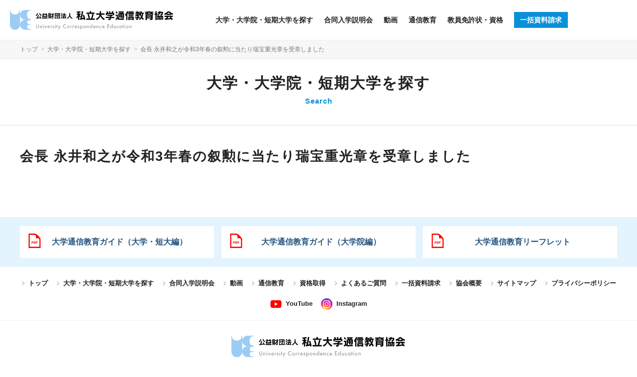

--- FILE ---
content_type: text/html; charset=UTF-8
request_url: https://www.uce.or.jp/news/%E4%BC%9A%E9%95%B7-%E6%B0%B8%E4%BA%95%E5%92%8C%E4%B9%8B%E3%81%8C%E4%BB%A4%E5%92%8C3%E5%B9%B4%E6%98%A5%E3%81%AE%E5%8F%99%E5%8B%B2%E3%81%AB%E5%BD%93%E3%81%9F%E3%82%8A%E7%91%9E%E5%AE%9D%E9%87%8D%E5%85%89/
body_size: 7480
content:

<!DOCTYPE html>
<html lang="ja">
<head prefix="og: http://ogp.me/ns# fb: http://ogp.me/ns/fb# website: http://ogp.me/ns/website#">
<meta charset="utf-8">
<title>会長 永井和之が令和3年春の叙勲に当たり瑞宝重光章を受章しました  |  公益財団法人 私立大学通信教育協会</title>
<meta name="keywords" content="大学,大学院,短大,短期大学,通信教育,社会人,職業資格,大卒資格,教員免許,職員募集,審査,新卒,転職,大卒,中途採用,公募">
<meta name="description" content="公益財団法人私立大学通信教育協会のウェブサイトです。私立大学通信教育協会は、通信教育課程を設置する私立大学相互の協力によって、大学通信教育の振興を目的とした団体です。大学通信教育は社会人の再学習や生涯学習のステージとして、開かれた高等教育機関であり、大卒資格、職業資格、教員免許などが取得可能です。">
<meta property="og:locale" content="ja_JP">
<meta property="og:title" content="公益財団法人 私立大学通信教育協会">
<meta property="og:url" content="https://www.uce.or.jp">
<meta property="og:type" content="website">
<meta property="og:image" content="/image/ogp.jpg">
<meta property="og:site_name" content="公益財団法人 私立大学通信教育協会">
<meta property="og:description" content="公益財団法人私立大学通信教育協会のウェブサイトです。私立大学通信教育協会は、通信教育課程を設置する私立大学相互の協力によって、大学通信教育の振興を目的とした団体です。大学通信教育は社会人の再学習や生涯学習のステージとして、開かれた高等教育機関であり、大卒資格、職業資格、教員免許などが取得可能です。">
<meta name="viewport" content="width=device-width">
<link rel="canonical" href="https://www.uce.or.jp">
<link rel="icon" href="/favicon.svg" type="image/svg+xml">
<link rel="icon" href="/favicon.ico">
<link rel="stylesheet" href="/css/1218.css" media="screen and (min-width:900px)">
<link rel="stylesheet" href="/css/1218tablet.css" media="screen and (min-width:521px) and (max-width:899px)">
<link rel="stylesheet" href="/css/1218sp.css" media="screen and (max-width:520px)">
<link rel="stylesheet" href="/css/0718print.css" media="print">
<link rel="stylesheet" href="/css/swiper.css">
<script src="/js/swiper.min.js"></script>
<script src="/js/jquery.min.js"></script>
<script src="/js/121605.js"></script>
<script async src="https://www.googletagmanager.com/gtag/js?id=G-5KQFH9R9C8"></script>
<script>
  window.dataLayer = window.dataLayer || [];
  function gtag(){dataLayer.push(arguments);}
  gtag('js', new Date());

  gtag('config', 'G-5KQFH9R9C8');
</script>
</head>
<body>

<div id="header">
	<div id="logo">
		<p><a href="/"><img src="/image/logo.svg" alt="公益財団法人 私立大学通信教育協会"></a></p>
	</div>
	<div id="navi">
		<ul>
			<li><a href="/all/">大学・大学院・短期大学を探す</a></li>
			<li><a href="/explanation/">合同入学説明会</a></li>
			<li><a href="/movie/">動画</a></li>
			<li><a href="/about/">通信教育</a></li>
			<li><a href="/licence/">教員免許状・資格</a></li>
			<li class="inquiry"><a href="https://naruniha.com/lp/siryoseikyu_uce/" target="_blank">一括資料請求</a></li>
		</ul>
	</div>
	<div id="navi-sp">
		<div class="hamburger">
			<span></span>
			<span></span>
			<span></span>
		</div>
		<nav class="globalMenuSp">
			<div class="inner">
			<ul>
				<li><a href="/all/">大学・大学院・短大を探す</a></li>
				<li><a href="/explanation/">合同入学説明会</a></li>
				<li><a href="/movie/">動画</a></li>
				<li><a href="/about/">通信教育</a></li>
				<li><a href="/licence/">教員免許状・資格</a></li>
				<li><a href="/faq/">よくあるご質問</a></li>
				<li><a href="https://naruniha.com/lp/siryoseikyu_uce/" target="_blank">一括資料請求</a></li>
				<li><a href="/association/">協会概要</a></li>
				<li><a href="/sitemap/">サイトマップ</a></li>
				<li><a href="/privacy/">プライバシーポリシー</a></li>
			</ul>
			</div>
		</nav>
	</div>
</div><!-- /header -->

<div id="topicpath">
	<p><a href="/">トップ</a><span>&gt;</span><a href="/all/">大学・大学院・短期大学を探す</a><span>&gt;</span>会長 永井和之が令和3年春の叙勲に当たり瑞宝重光章を受章しました</p>
</div><!-- /topicpath -->

<div id="title">
	<h1>大学・大学院・短期大学を探す</h1>
	<p>Search</p>
</div><!-- /title -->

<div id="main">


<div class="unit">
	<div class="title">
				<div class="name"><h2>会長 永井和之が令和3年春の叙勲に当たり瑞宝重光章を受章しました</h2></div>
	</div>
	<div class="col_left">
		<div class="photo">
			<ul>
															</ul>
					</div>
		<div class="contact">
								</div>
		<div class="detail">
			<ul>
											</ul>
		</div>
	</div><!-- /col_left -->

	<div class="col_right">
		<div class="overview">
					</div>
																											<div class="research">
																											</div>
		<div class="research">
																			</div>
		<div class="schooling">
						<ul>
																																			</ul>
		</div>


		<div class="licence">
						
												
												
																
					</div>


		<div class="licence">
																							</div>
		<div class="licence">
																							</div>
							<li><a href=""></a></li>
									</div><!-- /col_right -->
</div><!-- /unit -->


</div><!-- /main -->


<div id="footer">

	<div id="footer-banner">
		<ul>
			<li><a href="/pdf/大学・短大_2026.pdf" target="_blank">大学通信教育ガイド（大学・短大編）</a></li>
			<li><a href="/pdf/大学院_2026.pdf" target="_blank">大学通信教育ガイド（大学院編）</a></li>
			<li><a href="/pdf/leaflet_2026.pdf" target="_blank">大学通信教育リーフレット</a></li>
		</ul>
	</div><!-- /footer-banner -->

	<div id="footer-navi">
		<ul>
			<li><a href="/">トップ</a></li>
			<li><a href="/all/">大学・大学院・短期大学を探す</a></li>
			<li><a href="/explanation/">合同入学説明会</a></li>
			<li><a href="/movie/">動画</a></li>
			<li><a href="/about/">通信教育</a></li>
			<li><a href="/licence/">資格取得</a></li>
			<li><a href="/faq/">よくあるご質問</a></li>
			<li><a href="https://naruniha.com/lp/siryoseikyu_uce/" target="_blank">一括資料請求</a></li>
			<li><a href="/association/">協会概要</a></li>
			<li><a href="/sitemap/">サイトマップ</a></li>
			<li><a href="/privacy/">プライバシーポリシー</a></li>
		</ul>
		<ul class="sns">
			<li class="youtube"><a href="https://www.youtube.com/@university-ce/videos" target="_blank">YouTube</a></li>
			<li class="instagram"><a href="https://www.instagram.com/university_ce/" target="_blank">Instagram</a></li>
		</ul>
	</div><!-- /footer-navi -->

	<div id="footer-logo">
		<p><a href="/"><img src="/image/logo.svg" alt="公益財団法人 私立大学通信教育協会"></a></p>
	</div><!-- /footer-logo -->

	<div id="copyright">
		<p>Copyright &copy; University Correspondence Education. All Rights Reserved.</p>
	</div>

	<div id="inquiry">
		<p><a href="https://naruniha.com/lp/siryoseikyu_uce/" target="_blank"><img src="/image/btn_inquiry.svg"></a></p>
	</div><!-- /inquiry -->

	<div class="page-top"></div>
</div><!-- /footer -->

</body>
</html>

--- FILE ---
content_type: text/css
request_url: https://www.uce.or.jp/css/1218.css
body_size: 49647
content:
@charset "utf-8";

/* ----------------------------------------------------------------
Reset
----------------------------------------------------------------- */

body,div,dl,dt,dd,ul,li,h1,h2,h3,h4,h5,h6,p,a { margin: 0; padding: 0; }
img { border: 0; }
li,dt,dd { list-style: none; }

/* ----------------------------------------------------------------
Common
----------------------------------------------------------------- */

html {
font-size: 62.5%;
}

body {
text-align: center;
color: #222;
background: #fff;
font-family: "游ゴシック体", YuGothic, "游ゴシック", "Yu Gothic", "Hiragino Sans", "Hiragino Kaku Gothic ProN", "メイリオ", "Meiryo", "Helvetica Neue", "Helvetica", sans-serif;
font-family: "ヒラギノ角ゴ ProN W3", "Hiragino Kaku Gothic ProN", "メイリオ", Meiryo, sans-serif;
font-family: "Noto Sans JP", "ヒラギノ角ゴ ProN W3", "Hiragino Kaku Gothic ProN", "メイリオ", Meiryo, sans-serif;
font-family: "Helvetica Neue", "Helvetica", "Hiragino Sans", "Noto Sans JP", "Hiragino Kaku Gothic ProN", "Arial", "Yu Gothic", "Meiryo", sans-serif;
font-size: 1.5rem;
line-height: 2.6rem;
margin: 0 auto;
}

h1, h2, h3, h4 {
font-family: "Zen Kaku Gothic Antique", "游ゴシック体", YuGothic, "游ゴシック", "Yu Gothic", "Hiragino Sans", "Hiragino Kaku Gothic ProN", "メイリオ", "Meiryo", "Helvetica Neue", "Helvetica", sans-serif;
}

p {
font-size: 1.4rem;
line-height: 2.6rem;
}

a:link, a:visited {
color: #222;
text-decoration: none;
}

a:active, a:hover {
color: #777;
text-decoration: none;
}

img {
vertical-align: top;
}

.tal { text-align: left; }
.tac { text-align: center; }
.tar { text-align: right; }
.important { color: #f00; }
.sponly { display: none; }
.sp { display: none; }

/* ----------------------------------------------------------------
Header
----------------------------------------------------------------- */

#header {
z-index: 10;
position: fixed;
width: 100%;
height: 80px;
display: -webkit-flex;
display: flex;
background: #fff;
border-bottom: 1px solid #eee;
margin: 0 auto;
padding: 0;
}

#header #logo {
height: 60px;
width: 327px;
margin: 20px 0 20px 20px;
}

#header #logo img {
height: 40px;
}

#header #navi {
height: 80px;
width: calc(100% - 400px);
}

#header #navi ul {
height: 60px;
width: 100%;
display: -webkit-flex;
display: flex;
-webkit-flex-wrap: wrap;
flex-wrap: wrap;
-webkit-justify-content: space-between;
justify-content: space-between;
-webkit-justify-content: center;
justify-content: center;
-webkit-align-items: center;
align-items: center;
margin: 10px auto 0 auto;
}

#header li {
font-size: 1.4rem;
line-height: 1.7rem;
font-weight: bold;
margin: 0 11px;
}

#header li:first-child {
margin: 0 11px 0 0;
}

#header li:last-child {
margin: 0 0 0 11px;
}

#navi-sp {
display: none !important;
}

#header li.inquiry a {
padding: 8px 12px;
}

#header li.inquiry a:link, #header li.inquiry a:visited {
color: #fff;
background: #0a90d8;
}

#header li.inquiry a:hover, #header li.inquiry a:active {
color: #fff;
background: #35a9e7;
}

/* ----------------------------------------------------------------
Top
----------------------------------------------------------------- */

#hero {
width: 100%;
height: 350px;
background: #c2e5f7 url('../image/hero.png') top right no-repeat;
background-size: contain;
margin: 0;
padding: 80px 0 0 0;
}

#hero .inner {
max-width: 1100px;
margin: 0 auto;
padding: 0;
}

#hero .notification {
width: 400px;
display: -webkit-flex;
display: flex;
-webkit-flex-direction: column;
flex-direction: column;
-webkit-justify-content: center;
justify-content: center;
-webkit-align-items: center;
align-items: center;
margin: 0 20px;
}

#hero .inner h2 {
width: 95%;
padding: 60px 0 40px 0;
}

#hero .inner h3 {
width: 100%;
margin-bottom: 18px;
}

#hero .inner p {
width: 55%;
}

#hero .inner h2 img,
#hero .inner h3 img,
#hero .inner p img {
width: 100%;
}

#hero .inner p a:hover img {
opacity: 0.7;
}

.heading {
padding: 50px 0 15px 0;
}

.heading h2 {
font-size: 3rem;
letter-spacing: 0.2rem;
margin-bottom: 16px;
}

.heading p {
font-size: 1.4rem;
font-weight: bold;
letter-spacing: 0.1rem;
color: #0a90d8;
}

#news ul {
text-align: left;
max-width: 1200px;
margin: 0 auto;
}

#news li {
font-size: 1.5rem;
display: -webkit-flex;
display: flex;
-webkit-flex-wrap: wrap;
flex-wrap: wrap;
margin-bottom: 10px;
}

#news li:last-child {
margin-bottom: 0;
}

#news li .date {
display: inline-block;
width: 140px;
padding-left: 20px;
}

#news li .cat {
display: inline-block;
width: 140px;
box-sizing: border-box;
padding-right: 30px;
}

#news li .cat span {
display: inline-block;
width: 100%;
text-align: center;
color: #0a90d8;
font-size: 1.3rem;
line-height: 1.3rem;
letter-spacing: 0.1rem;
border: 1px solid #0a90d8;
padding: 7px 5px 5px 5px;
box-sizing: border-box;
}

#news li .title {
display: inline-block;
width: calc(100% - 330px);
padding-right: 20px;
}

#members .tab {
cursor: pointer;
}

#members .panel {
display: none;
}

#members .panel.is-show {
display: block;
}

#members #tab {
padding: 30px 0 35px 0;
}

#members #tab ul {
display: -webkit-flex;
display: flex;
-webkit-justify-content: center;
justify-content: center;
}

#members #tab li {
color: #999;
font-size: 1.6rem;
line-height: 1.9rem;
letter-spacing: 0.1rem;
font-weight: bold;
border-right: 1px solid #ccc;
margin: 0 15px;
padding-right: 30px;
}

#members #tab li.is-active {
color: #222;
}

#members #tab li:last-child {
border-right: none;
padding-right: 0;
}

.btns {
padding: 40px 0 50px 0;
}

.btns ul {
max-width: 1200px;
display: -webkit-flex;
display: flex;
-webkit-flex-wrap: wrap;
flex-wrap: wrap;
-webkit-justify-content: space-between;
justify-content: space-between;
margin: 0 auto;
}

.btns li {
width: calc((100% - 30px)/3);
}

.btns li img {
width: 100%;
}

.btns p {
max-width: 1200px;
margin: 0 auto;
}

.btns p img {
width: calc((100% - 30px)/3);
}

.btns a:hover img {
opacity: 0.8;
}

.btn {
width: calc((100% - 48px)/3);
}

#btn p img {
width: 100%;
}

.btn a:hover img {
opacity: 0.8;
}

#members {
width: 100%;
background: #efefef;
margin: 0 auto;
}

.members {
max-width: 1215px;
display: -webkit-flex;
display: flex;
-webkit-flex-wrap: wrap;
flex-wrap: wrap;
margin: 0 auto;
padding-left: 15px;
}

.member {
width: calc((100% - 90px)/6);
height: 60px;
background: #fff;
margin: 0 15px 15px 0;
}

.member a {
width: 100%;
height: 100%;
display: -webkit-flex;
display: flex;
-webkit-align-items: center;
align-items: center;
background: #fff;
margin: 0 10px 10px 0;
}

.member .icon {
width: 30px;
margin: 0 10px;
}

.member .icon img {
width: 30px;
height: 30px;
}

.member a:hover .icon img {
opacity: 0.6;
}

.member .name {
width: calc(100% - 50px);
height: 70px;
display: -webkit-flex;
display: flex;
-webkit-flex-direction: column;
flex-direction: column;
-webkit-justify-content: center;
justify-content: center;
}

.member .name h2 {
text-align: left;
font-size: 1.6rem;
line-height: 2rem;
letter-spacing: 0.1rem;
padding: 3px 5px 0 0;
}

#exp2 {
background: #eee;
padding: 50px 0 0 0;
}

#movie {
position: relative;
width: 100%;
background: #c2e5f7 url('../image/movie.jpg') top center no-repeat;
background-size: cover;
margin: 0 auto 50px auto;
}

#movie .btns p img {
width: calc((97% - 34px)/3);
}

#movie .btns a:hover img {
opacity: 0.9;
}

#movie p {
color: #fff;
}

#movie .heading h2 {
color: #fff;
}

#movie .heading p {
color: #0a90d8;
}

#movie h3 {
letter-spacing: 0.1rem;
}

#movie h3 a:link,
#movie h3 a:visited {
color: #fff;
}

#movie h3 a:hover {
color: #ccc;
}

#movie .thumbs {
padding: 50px 0;
}

#movie .thumbs ul {
max-width: 1216px;
display: -webkit-flex;
display: flex;
-webkit-flex-wrap: wrap;
flex-wrap: wrap;
margin: 0 auto;
}

#movie .thumbs ul li {
width: calc((100% - 48px)/3);
margin: 0 8px;
}

#movie .thumbs ul li img {
width: 100%;
}

#movie .thumbs ul li:hover img {
opacity: 0.9;
}

#movie .thumbs h3 a {
display: block;
width: 100%;
padding-top: 15px;
}

#content .headline#voice {
position: relative;
margin: -40px 0 0 0;
padding-top: 80px;
}

/* ----------------------------------------------------------------
Topicpath
----------------------------------------------------------------- */

#topicpath {
width: 100%;
background: #f7f7f7;
border-bottom: 1px solid #eee;
margin: 0 auto;
padding: 80px 0 0 0;
}

#topicpath p {
width: 100%;
max-width: 1200px;
color: #777;
text-align: left;
font-size: 1.2rem;
line-height: 1.4rem;
margin: 0 auto;
padding: 12px 0;
}

#topicpath p span {
color: #bbb;
margin: 0 6px;
}

#topicpath p a:link,
#topicpath p a:visited {
color: #777;
}

#topicpath p a:hover {
color: #bbb;
}

/* ----------------------------------------------------------------
Title
----------------------------------------------------------------- */

#title {
text-align: left;
border-bottom: 1px solid #dedede;
margin: 0 auto;
padding: 35px 20px 35px 20px;
}

#title h1 {
width: calc(100% - 40px);
max-width: 1200px;
text-align: center;
font-size: 3rem;
font-weight: bold;
letter-spacing: 0.2rem;
margin: 0 auto 10px auto;
}

#title p {
text-align: center;
font-size: 1.5rem;
font-weight: bold;
letter-spacing: 0.1rem;
color: #0a90d8;
margin: 0 auto;
}

/* ----------------------------------------------------------------
Content
----------------------------------------------------------------- */

#content {
width: calc(100% - 40px);
max-width: 1200px;
text-align: left;
margin: 0 auto;
padding: 0 20px 40px 20px;
}

#content.seminar {
padding: 0 20px 0 20px;
}

#content .headline {
position: relative;
margin: 40px 0 0 0;
}

#content .headline.multi {
position: relative;
margin: 60px 0 0 0;
}

#content .headline h2 {
font-size: 2.6rem;
font-weight: bold;
letter-spacing: 0.2rem;
margin: 0 0 35px 0;
position: relative;
}

#content .headline h3 {
position: relative;
color: #2c98db;
font-size: 1.3rem;
font-weight: bold;
letter-spacing: 0.1rem;
border-left: none;
margin: 0 0 20px 0;
padding-left: 40px;
position: relative;
}

#content .headline h3.author {
font-size: 1.5rem;
font-weight: bold;
letter-spacing: 0.1rem;
}

#content .headline h3::before {
content: '';
position: absolute;
top: 50%;
left: 0;
width: 30px;
border-top: solid 1px #2c98db;
}

#content .column2 {
width: 100%;
display: -webkit-flex;
display: flex;
-webkit-flex-wrap: wrap;
flex-wrap: wrap;
-webkit-justify-content: space-between;
justify-content: space-between;
}

#content .column2 .excerpt {
width: 500px;
}

#content .column2 .image {
width: calc(100% - 550px);
text-align: right;
margin-top: 10px;
}

#content .column2 .image img {
width: 100%;
max-width: 500px;
}

#content .column2 .text {
width: 55%;
}

#content .column2 .text p {
font-size: 1.2rem;
line-height: 2.4rem;
margin-top: 25px;
}

#content .column2 .photo {
width: 40%;
text-align: right;
margin: 5px 0 0 auto;
}

#content .column2 .photo img {
width: 100%;
}

#content .column2.photo-small .text {
width: 65%;
}

#content .column2.photo-small .photo {
width: 30%;
text-align: right;
margin: 50px 0 0 auto;
}

#content .column2 li {
width: 382px;
}

#content .inpagelink {
padding: 0 0 30px 0;
}

#content .inpagelink li {
position: relative;
display: inline-block;
text-align: center;
font-size: 1.4rem;
font-weight: 700;
line-height: 1.5rem;
letter-spacing: 0.05rem;
border-radius: 100vh;
background: #fff;
box-sizing: border-box;
border: 1px solid #ccc;
margin: 0 5px 0 0;
}

#content .inpagelink li a {
display: block;
width: 100%;
height: 100%;
box-sizing: border-box;
padding: 15px 15px 15px 32px;
}

#content .inpagelink a::before {
content: '';
position: absolute;
top: 50%;
left: 15px;
width: 5px;
height: 5px;
border-top: solid 2px #999;
border-right: solid 2px #999;
margin-top: -4px;
transform: rotate(135deg);
}

#content h3 {
color: #222;
font-size: 2rem;
font-weight: bold;
letter-spacing: 0.05rem;
border-left: solid 4px #2c98db;
margin: 50px 0 20px 0;
padding: 8px 0 8px 14px;
}

#content h4 {
font-size: 1.7rem;
font-weight: bold;
letter-spacing: 0.05rem;
margin: 30px 0 20px 0;
}

#content h4:nth-of-type(n+2) {
margin: 30px 0 20px 0;
}

#content h5 {
font-size: 1.5rem;
font-weight: bold;
letter-spacing: 0.05rem;
margin: 20px 0 15px 0;
}

#content h6 {
display: inline-block;
font-size: 1.5rem;
font-weight: bold;
letter-spacing: 0.05rem;
border-bottom: 1px solid #222;
margin: 20px 0 15px 0;
}

#content p {
margin: 0 0 15px 0;
}

#content .indent {
margin-left: 20px;
}

#content .box {
padding: 0 0 10px 0;
margin: 20px 0 0 0;
}

#content .box h4 {
display: inline-block;
white-space: nowrap;
background: #e3f4fe;
padding: 10px 15px;
}

#content .box p:last-child {
margin-bottom: 0;
}

#content .headline .column-link h2 {
font-size: 2.6rem;
font-weight: bold;
letter-spacing: 0.2rem;
margin: 0 0 30px 0;
position: relative;
}

#content .headline .column-link li {
display: block;
width: 500px;
font-size: 1.4rem;
font-weight: bold;
background: #f7f7f7;
margin: 0 0 12px 0;
}

#content p.link {
position: relative;
width: calc((100% - 34px)/3);
font-size: 1.4rem;
font-weight: bold;
background: #f7f7f7;
margin: 0 0 30px 0;
}

#content p.link.wide {
width: 500px;
}

#content p.link a {
display: block;
width: 100%;
height: 100%;
box-sizing: border-box;
padding: 15px 15px 15px 55px;
}

#content p.link a::before {
content: '';
position: absolute;
top: 50%;
left: 24px;
width: 5px;
height: 5px;
border-top: solid 2px #999;
border-right: solid 2px #999;
margin-top: -3px;
transform: rotate(45deg);
}

#content p.link a.pdf::before {
content: "";
position: absolute;
top: 15px;
left: 15px;
width: 29px;
height: 34px;
border-top: none;
border-right: none;
background: url('../image/icon_pdf.svg') top left no-repeat;
background-size: contain;
transform: rotate(0deg);
}

#content ul.link li {
position: relative;
width: calc((100% - 34px)/3);
font-size: 1.4rem;
font-weight: bold;
background: #f7f7f7;
margin: 0 0 12px 0;
}

#content ul.link.wide li {
width: 500px;
}

#content ul.link {
padding-top: 10px;
}

#content ul.link li a {
display: block;
width: 100%;
height: 100%;
box-sizing: border-box;
padding: 15px 15px 15px 55px;
}

#content .link a:link,
#content .link a:visited {
color: #25346e;
}

#content .link a:hover {
color: #5986af;
}

#content ul.link li a::before {
content: '';
position: absolute;
top: 50%;
left: 24px;
width: 5px;
height: 5px;
border-top: solid 2px #999;
border-right: solid 2px #999;
margin-top: -3px;
transform: rotate(45deg);
}

#content ul.link li a.pdf::before {
content: "";
position: absolute;
top: 15px;
left: 15px;
width: 29px;
height: 34px;
border-top: none;
border-right: none;
background: url('../image/icon_pdf.svg') top left no-repeat;
background-size: contain;
transform: rotate(0deg);
}

#content p.box {
background: #f5f5f5;
padding: 20px 25px;
}

#content .col2 {
display: -webkit-flex;
display: flex;
-webkit-flex-wrap: wrap;
flex-wrap: wrap;
-webkit-justify-content: space-between;
justify-content: space-between;
}

#content .col2 .left {
width: 70%;
}

#content .col2 .right {
width: 25%;
text-align: center;
}

#content .col2 .right p {
font-size: 1.3rem;
line-height: 1.4rem;
margin-bottom: 10px;;
}

#content .col2 .right p:nth-of-type(4) {
padding-top: 20px;;
}

#content ol {
padding-left: 50px;
}

#content ol li {
list-style-type: decimal;
margin-bottom: 6px;
}

.faq {
margin: 0 0 0 20px;
}

.faq dt {
position: relative;
font-weight: bold;
padding: 15px 20px 15px 50px;
border-radius: 5px;
background: #e3f4fe;
}

.faq dt:before {
position: absolute;
top: 15px;
left: 20px;
content: "Q";
color: #1771c6;
font-weight: bold;
margin-right: 1rem;
}

.faq dd {
position: relative;
margin: 20px 0 30px 0;
padding: 0 20px 0 50px;
}

.faq dd:before {
position: absolute;
top: 0;
left: 20px;
content: "A";
color: #1771c6;
font-weight: bold;
margin-right: 1rem;
}

#content table {
width: 100%;
border-collapse: collapse;
box-sizing: border-box;
border-left: 1px solid #ddd;
border-top: 1px solid #ddd;
margin: 20px 0 40px 0;
}

#content table th {
height: 60px;
text-align: center;
color: #fff;
font-size: 1.3rem;
line-height: 1.6rem;
font-weight: bold;
box-sizing: border-box;
background: #6fb4de;
border-right: 1px solid #fff;
border-bottom: 1px solid #fff;
padding: 15px 10px;
}

#content table.faq th {
width: 15%;
}

#content table.faq th:nth-of-type(1) {
width: 10%;
}

#content table.licence th:nth-of-type(1) {
width: 30%;
}

#content table.licence th:nth-of-type(2) {
width: 30%;
}

#content table.licence th:nth-of-type(3) {
width: 20%;
}

#content table.licence th:nth-of-type(4) {
width: 20%;
}

#content table td {
text-align: center;
font-size: 1.4rem;
box-sizing: border-box;
border-right: 1px solid #ddd;
border-bottom: 1px solid #ddd;
padding: 15px 10px;
}

#content table td.target {
font-weight: bold;
background: #d8ecf8;
border-bottom: 1px solid #fff;
}

#content table.seminar {
width: 100%;
border-collapse: collapse;
box-sizing: border-box;
border-left: 1px solid #ddd;
border-top: 1px solid #ddd;
margin: 30px 0 40px 0;
}

#content table.seminar th {
font-size: 1.4rem;
}

#content table.seminar th:nth-of-type(1) {
width: 10%;
}

#content table.seminar th:nth-of-type(2) {
width: 13%;
}

#content table.seminar th:nth-of-type(3) {
width: 13%;
}

#content table.seminar th:nth-of-type(4) {
width: 28%;
}

#content table.seminar th:nth-of-type(5) {
width: 28%;
}

#content table.seminar th:nth-of-type(6) {
width: 8%;
}

#content table.seminar td {
font-size: 1.3rem;
}

#content table.seminar td:nth-of-type(1) {
font-size: 1.4rem;
font-weight: bold;
letter-spacing: 0.2rem;
background: #f5f5f5;
}

#content table.seminar td:nth-of-type(4) {
text-align: left;
padding: 15px 20px;
}

#content table.seminar td:nth-of-type(5) {
text-align: left;
padding: 15px 20px;
}

#content table.seminar td img {
width: 30px;
}

#content table.seminar td a:hover img {
opacity: 0.7;
}

#content .map a {
font-size: 1.1rem;
line-height: 1.1rem;
color: #fff;
text-decoration: none;
background: #85b7dd;
padding: 3px 5px;
margin-left: 10px;
}

#content .map a:hover {
background: #2c98db;
}

#content .map a:link,
#content .map a:visited,
#content .map a:hover,
#content .map a:active; {
color: #fff;
text-decoration: none;
}

#content #genre1,
#content #genre2,
#content #genre3,
#content #genre4,
#content #genre5,
#content #genre6 {
clear: both;
padding-top: 60px;
margin-top: -60px;
}

#content #genre1 h3,
#content #genre2 h3,
#content #genre3 h3,
#content #genre4 h3,
#content #genre5 h3,
#content #genre6 h3 {
color: #222;
font-size: 2rem;
font-weight: bold;
letter-spacing: 0.05rem;
border-left: solid 4px #2c98db;
margin: 30px 0 20px 0;
padding: 8px 0 8px 14px;
}

#content p.photo {
padding: 20px 0;
}

#content p.photo img {
width: calc((100% - 17px)/2);
}

#content p.photo img:first-child {
margin-right: 17px;
}

#content-banner {
width: 100%;
margin: 0 auto;
padding: 0;
}

#content-banner ul {
width: 100%;
max-width: 1200px;
display: -webkit-flex;
display: flex;
-webkit-justify-content: space-between;
justify-content: space-between;
margin: 0 auto;
padding: 20px 0;
}

#content-banner li {
display: inline-block;
width: calc((100% - 34px)/3);
height: 64px;
border: 1px solid #cdcdcd;
text-align: center;
font-size: 1.6rem;
font-weight: bold;
}

#content-banner li a {
color: #265580;
position: relative;
display: block;
height: 64px;
line-height: 64px;
background: #fff;
box-sizing: border-box;
padding-left: 10px;
}

#content-banner li a:link,
#content-banner li a:visited {
color: #265580;
}

#content-banner li a:hover {
color: #5986af;
}

#content-banner li a::before {
content: "";
position: absolute;
top: 15px;
left: 15px;
width: 29px;
height: 34px;
background: url('../image/icon_pdf.svg') top left no-repeat;
background-size: contain;
}

#content .pages {
width: 100%;
display: -webkit-flex;
display: flex;
-webkit-flex-wrap: wrap;
flex-wrap: wrap;
-webkit-justify-content: space-between;
justify-content: space-between;
margin-top: -10px;
}

#content .page {
width: 31%;
margin-bottom: 30px;
}

#content .page p {
margin-bottom: 0;
}

#content .page .thumb img {
width: 100%;
}

#content .page .thumb a:hover img {
opacity: 0.7;
}

#content .page .title {
font-size: 1.8rem;
font-weight: bold;
letter-spacing: 0.1rem;
padding: 20px 0 15px 0;
}

#content .page .title a:link {
position: relative;
display: block;
}

#content .page .title a:link::after {
content: "";
position: absolute;
top: 5px;
right: 0;
width: 20px;
height: 20px;
background: url('../image/arrow.svg') top left no-repeat;
background-size: contain;
}

#content .page .title a:hover::after {
opacity: 0.7;
}

#content .page .exp {
font-size: 1.4rem;
line-height: 3rem;
vertical-align: top;
}

#content .movies {
width: 100%;
display: -webkit-flex;
display: flex;
-webkit-flex-wrap: wrap;
flex-wrap: wrap;
-webkit-justify-content: space-between;
justify-content: space-between;
}

#content .movie {
width: 31%;
margin-bottom: 45px;
}

.movie .thumb {
z-index: 1;
position: relative;
width: 100%;
}

.movie .thumbbbb::after {
z-index: 2;
content: "";
position: absolute;
top: 0;
bottom: 0;
left: 0;
right: 0;
margin: auto;
width: 50px;
height: 50px;
background: url('../image/icon_play.png') top left no-repeat;
background-size: contain;
}

#content .movie .thumb img {
width: 100%;
}

#content .movie .thumb a:hover img {
opacity: 0.7;
}

.movie .title {
position: relative;
width: 100%;
height: 60px;
display: -webkit-flex;
display: flex;
-webkit-flex-wrap: wrap;
flex-wrap: wrap;
-webkit-align-items: center;
align-items: center;
-webkit-justify-content: center;
justify-content: center;
}

.movie .icon {
width: 30px;
height: 30px;
}

.movie .icon img {
width: 100%;
}

.movie .name {
line-height: 25px;
margin-left: 10px;
}

.movie .name h2 {
font-size: 2.1rem;
font-weight: bold;
letter-spacing: 0.2rem;
}

.movie .course {
font-size: 1.2rem;
line-height: 2.2rem;
letter-spacing: 0.05rem;
font-weight: bold;
margin-left: 10px;
}

#content .movie p {
margin: 0 auto;
}

.movie .btn_a {
width: 65%;
position: relative;
text-align: center;
font-size: 1.4rem;
font-weight: 700;
line-height: 1.5rem;
letter-spacing: 0.2rem;
border-radius: 50vh;
background: #85b7dd;
box-sizing: border-box;
border: 1px solid #85b7dd;
margin: 10px auto 10px auto;
}

.movie .btn_a:hover {
background: #fff;
}

.movie .btn_a a {
display: block;
height: 100%;
padding: 12px 20px;
margin: 0 auto;
}

.movie .btn_a a:link, .movie .btn_a a:visited {
color: #fff;
text-decoration: none;
}

.movie .btn_a a:active, .movie .btn_a a:hover {
color: #85b7dd;
text-decoration: none;
}

/* ----------------------------------------------------------------
Main
----------------------------------------------------------------- */

#main {
width: calc(100% - 40px);
max-width: 1200px;
text-align: left;
margin: 0 auto;
padding: 50px 20px 60px 20px;
}

#mv {
width: 100%;
max-width: 1200px;
margin: 0 auto;
}

#mv img {
width: 100%;
}

.units {
width: 100%;
display: -webkit-flex;
display: flex;
-webkit-flex-wrap: wrap;
flex-wrap: wrap;
-webkit-justify-content: space-between;
justify-content: space-between;
}

.col3 .unit {
width: 30%;
}

.unit {
width: 100%;
display: -webkit-flex;
display: flex;
-webkit-flex-wrap: wrap;
flex-wrap: wrap;
-webkit-justify-content: space-between;
justify-content: space-between;
padding: 0;
}

.unit .col_left {
width: 30%;
}

.unit .title {
width: 100%;
display: -webkit-flex;
display: flex;
-webkit-align-items: center;
align-items: center;
margin-bottom: 25px;
}

.unit .icon {
width: 40px;
height: 40px;
margin-right: 15px;
}

.unit .icon img {
width: 100%;
}

.unit .name {
line-height: 25px;
}

.unit .name h2 {
font-size: 2.7rem;
font-weight: bold;
letter-spacing: 0.2rem;
}

.unit .photo {
position: relative;
}

.unit .col_left img {
width: 100%;
}

.unit .photo ul {
position: absolute;
top: 10px;
left: 10px;
}

.unit .photo li {
display: inline-block;
text-align: center;
font-size: 1.2rem;
font-weight: 700;
line-height: 1.5rem;
letter-spacing: .04em;
border-radius: 4px;
background: #fff;
margin: 0 6px 8px 0;
padding: 4px 8px;
}

.unit .photo li.univ {
color: #fff;
background: #00bfff;
}

.unit .photo li.jc {
color: #fff;
background: #db7093;
}

.unit .photo li.gs {
color: #fff;
background: #005fa3;
}

.unit .contact {
padding: 12px 0;
}

.unit .detail ul {
display: -webkit-flex;
display: flex;
-webkit-justify-content: center;
justify-content: center;
-webkit-align-items: center;
align-items: center;
}

.unit .contact p {
position: relative;
color: #777;
font-size: 1.2rem;
line-height: 1.6rem;
padding: 0 0 6px 20px;
}

.unit .contact p:nth-of-type(1)::before {
content: "";
position: absolute;
top: 0;
left: 0;
width: 14px;
height: 14px;
background: url('../image/icon_map.svg') top left no-repeat;
background-size: contain;
}

.unit .contact p:nth-of-type(2)::before {
content: "";
position: absolute;
top: 0;
left: 0;
width: 14px;
height: 14px;
background: url('../image/icon_tel.svg') top left no-repeat;
background-size: contain;
}

.unit .detail ul {
display: -webkit-flex;
display: flex;
-webkit-justify-content: center;
justify-content: center;
-webkit-align-items: center;
align-items: center;
}

.unit .detail li {
position: relative;
text-align: center;
font-size: 1.4rem;
font-weight: 700;
line-height: 1.5rem;
letter-spacing: 0.2rem;
border-radius: 100vh;
background: #85b7dd;
box-sizing: border-box;
border: 1px solid #85b7dd;
margin: 0 5px;
}

.unit .detail li:hover {
background: #fff;
}

.unit .detail li a {
display: block;
height: 100%;
padding: 12px 25px;
}

.unit .detail li a:link, .unit .detail li a:visited {
color: #fff;
text-decoration: none;
}

.unit .detail li a:active, .unit .detail li a:hover {
color: #85b7dd;
text-decoration: none;
}

.unit .col_right {
width: 65%;
}

.unit .overview {
margin: 0 0 12px 0;
}

.unit .overview p {
font-size: 1.4rem;
line-height: 2.6rem;
margin-bottom: 15px;
}

.unit h3 {
display: inline-block;
font-size: 1.6rem;
letter-spacing: 0.1rem;
margin: 30px 0 12px 0;
}

.unit .schooling p {
font-size: 1.3rem;
line-height: 1.5rem;
}

.unit .department li,
.unit .schooling li,
.unit .licence li {
display: inline-block;
text-align: center;
font-size: 1.3rem;
font-weight: 700;
line-height: 1.5rem;
letter-spacing: .04em;
border-radius: 4px;
background: #eee;
margin: 0 6px 8px 0;
padding: 4px 8px;
}

.unit .research li {
clear: both;
display: inline-block;
text-align: center;
font-size: 1.3rem;
font-weight: 700;
line-height: 1.5rem;
letter-spacing: .04em;
border-radius: 4px;
background: #eee;
margin: 0 6px 8px 0;
padding: 4px 8px;
}

.unit .column li {
font-size: 1.3rem;
line-height: 2.8rem;
}

.unit .column li a:link,
.unit .column li a:visited {
color: #174ea6;
text-decoration: underline;
}

.unit .column li a:hover {
color: #4682b4;
text-decoration: underline;
}

.unit .column li a::before {
content: "";
display: inline-block;
width: 10px;
height: 10px;
background: url('../image/arrow_link.svg') no-repeat;
background-size: contain;
margin: 0 5px 0 0;
}

#all {
width: calc(100% - 40px);
max-width: 1250px;
text-align: left;
margin: 0 auto;
padding: 30px 20px 40px 20px;
}

#all.online {
width: calc(100% - 40px);
max-width: 1200px;
text-align: left;
margin: 0 auto;
padding: 30px 20px 60px 20px;
}

#all.seminar {
width: calc(100% - 40px);
max-width: 1250px;
text-align: left;
margin: 0 auto;
padding: 30px 20px 60px 20px;
}

.cards {
width: 100%;
max-width: 1250px;
display: -webkit-flex;
display: flex;
-webkit-flex-wrap: wrap;
flex-wrap: wrap;
margin-bottom: 20px;
}

.card {
width: calc((100% - 150px)/3);
padding: 0;
margin: 0 25px 40px 25px;
}

.card .title {
width: 100%;
height: 60px;
display: -webkit-flex;
display: flex;
-webkit-align-items: center;
align-items: center;
}

.card .icon {
width: 30px;
height: 30px;
margin-right: 15px;
}

.card .icon img {
width: 100%;
}

.card .name {
line-height: 25px;
}

.card .name h2 {
font-size: 2.2rem;
font-weight: bold;
letter-spacing: 0.2rem;
}

.card .photo {
z-index: 1;
position: relative;
width: 100%;
height: auto;
aspect-ratio: 3 / 2;
overflow: hidden;
}

.card .photo img {
width: 100%;
}

.card .photo ul {
z-index: 2;
position: absolute;
top: 10px;
left: 10px;
}

.card .photo li {
display: inline-block;
text-align: center;
font-size: 1.2rem;
font-weight: 700;
line-height: 1.5rem;
letter-spacing: .04em;
border-radius: 4px;
background: #fff;
margin: 0 6px 8px 0;
padding: 4px 8px;
}

.card .photo li.univ {
color: #fff;
background: #00bfff;
}

.card .photo li.jc {
color: #fff;
background: #db7093;
}

.card .photo li.gs {
color: #fff;
background: #005fa3;
}

.card .photo a:hover img {
opacity: 0.8;
}

.card .contact {
min-height: 60px;
box-sizing: border-box;
padding: 12px 0 0 0;
}

.card .contact p {
position: relative;
color: #777;
font-size: 1.2rem;
line-height: 1.6rem;
padding: 0 0 6px 20px;
}

.card .contact p:nth-of-type(1)::before {
content: "";
position: absolute;
top: 0;
left: 0;
width: 14px;
height: 14px;
background: url('../image/icon_map.svg') top left no-repeat;
background-size: contain;
}

.card .contact p:nth-of-type(2)::before {
content: "";
position: absolute;
top: 0;
left: 0;
width: 14px;
height: 14px;
background: url('../image/icon_tel.svg') top left no-repeat;
background-size: contain;
}

.card .exlink {
width: 100%;
margin: 0 auto;
}

.card .exlink ul {
display: -webkit-flex;
display: flex;
-webkit-justify-content: center;
justify-content: center;
-webkit-align-items: center;
align-items: center;
margin: 0 auto;
}

.card .exlink li {
position: relative;
text-align: center;
font-size: 1.4rem;
font-weight: 700;
line-height: 1.5rem;
letter-spacing: 0.2rem;
border-radius: 100vh;
background: #85b7dd;
box-sizing: border-box;
border: 1px solid #85b7dd;
margin: 0 5px;
}

.card .exlink li:hover {
background: #fff;
}

.card .exlink li a {
display: block;
height: 100%;
padding: 12px 25px;
}

.card .exlink li a:link, .card .exlink li a:visited {
color: #fff;
text-decoration: none;
}

.card .exlink li a:active, .card .exlink li a:hover {
color: #85b7dd;
text-decoration: none;
}

.card .detail {
width: 100%;
margin: 0 auto;
}

.card .detail {
width: 100%;
height: 30px;
margin: 0 auto;
}

.card .detail a {
display: block;
width: 100%;
padding: 12px 25px;
box-sizing: border-box;
}

.card .detail p {
position: relative;
text-align: center;
font-size: 1.4rem;
font-weight: 700;
line-height: 1.5rem;
letter-spacing: 0.5rem;
box-sizing: border-box;
border: 1px solid #85b7dd;
margin: 0;
}

.card .detail p a:link, .card .detail p a:visited {
color: #85b7dd;
background: #fff;
}

.card .detail p a:active, .card .detail p a:hover {
color: #fff;
background: #85b7dd;
}

#about-online {
width: 100%;
max-width: 1200px;
text-align: left;
margin: 0 auto;
box-sizing: border-box;
padding: 30px 20px 0 20px;
}

#about-online p:nth-of-type(n+2) {
margin-top: 20px;
}

.tiles {
width: 100%;
display: -webkit-flex;
display: flex;
-webkit-flex-wrap: wrap;
flex-wrap: wrap;
display: -webkit-flex;
display: flex;
-webkit-justify-content: space-between;
justify-content: space-between;
box-sizing: border-box;
margin-bottom: 20px;
}

.tile {
width: calc((100% - 60px)/3);
font-size: 1.4rem;
border-radius: 8px;
border: 1px solid #dedede;
margin-bottom: 30px;
padding: 0 15px 20px 20px;
box-sizing: border-box;
}

.tile.blank {
width: calc((100% - 60px)/3);
border: none;
margin-bottom: 0;
}

.tile .title {
width: 100%;
height: 60px;
display: -webkit-flex;
display: flex;
-webkit-align-items: center;
align-items: center;
}

.tile .icon {
width: 30px;
height: 30px;
margin-right: 15px;
}

.tile .icon img {
width: 100%;
}

.tile .name {
line-height: 25px;
}

.tile .name h2 {
font-size: 2.2rem;
font-weight: bold;
letter-spacing: 0.2rem;
}

.tile .photo {
z-index: 1;
position: relative;
width: 100%;
height: auto;
}

.tile .photo img {
width: 100%;
}

.tile .photo ul {
z-index: 2;
position: absolute;
top: 10px;
left: 10px;
}

.tile .photo li {
display: inline-block;
text-align: center;
font-size: 1.2rem;
font-weight: 700;
line-height: 1.5rem;
letter-spacing: .04em;
border-radius: 4px;
background: #fff;
margin: 0 6px 8px 0;
padding: 4px 8px;
}

.tile .photo li.univ {
color: #fff;
background: #00bfff;
}

.tile .photo li.jc {
color: #fff;
background: #db7093;
}

.tile .photo li.gs {
color: #fff;
background: #005fa3;
}

.tile .photo a:hover img {
opacity: 0.8;
}

.tile .study {
width: 100%;
margin-top: 20px;
}

.tile .schedule {
width: 100%;
margin-top: 25px;
}

.tile .movie {
width: 100%;
margin-top: 25px;
}

.tile .movie1 {
width: 100%;
}

.tile .movie2,
.tile .movie3,
.tile .movie4,
.tile .movie5 {
width: 100%;
}

.tile h3 {
text-align: center;
height: 30px;
font-size: 1.4rem;
line-height: 30px;
letter-spacing: 0.1rem;
color: #6fb4de;
box-sizing: border-box;
border-radius: 8px;
border: 1px solid #6fb4de;
margin-bottom: 10px;
}

.tile .btn_a {
width: 50%;
position: relative;
text-align: center;
font-size: 1.4rem;
font-weight: 700;
line-height: 1.5rem;
letter-spacing: 0.2rem;
border-radius: 50vh;
background: #85b7dd;
box-sizing: border-box;
border: 1px solid #85b7dd;
margin: 10px auto 10px auto;
}

.tile .btn_a:hover {
background: #fff;
}

.tile .btn_a a {
display: block;
height: 100%;
padding: 12px 25px;
}

.tile .btn_a a:link, .tile .btn_a a:visited {
color: #fff;
text-decoration: none;
}

.tile .btn_a a:active, .tile .btn_a a:hover {
color: #85b7dd;
text-decoration: none;
}

.tile .detail {
width: 100%;
margin: 0 auto;
}

.tile .detail {
width: 100%;
height: 30px;
margin: 5px auto 0 auto;
}

.tile .detail a {
display: block;
width: 100%;
padding: 12px 25px;
box-sizing: border-box;
}

.tile .detail p {
position: relative;
text-align: center;
font-size: 1.4rem;
font-weight: 700;
line-height: 1.5rem;
letter-spacing: 0.5rem;
box-sizing: border-box;
border: 1px solid #85b7dd;
margin: 0;
}

.tile .detail p a:link, .tile .detail p a:visited {
color: #85b7dd;
background: #fff;
}

.tile .detail p a:active, .tile .detail p a:hover {
color: #fff;
background: #85b7dd;
}

.back {
clear: both;
}

.back p {
width: 200px;
text-align: center;
font-size: 1.4rem;
font-weight: bold;
line-height: 1.5rem;
letter-spacing: 0.1rem;
box-sizing: border-box;
margin: 0 auto;
padding: 0;
}

.back p a {
position: relative;
display: block;
padding: 15px 15px;
margin: 0;
}

.back p a:link, .back p a:visited {
color: #85b7dd;
border-radius: 100vh;
border: 1px solid #85b7dd;
background: #fff;
}

.back p a:active, .back p a:hover {
color: #fff;
border-radius: 100vh;
border: 1px solid #85b7dd;
background: #85b7dd;
}

.back p a:link::before {
content: "";
position: absolute;
left: 18px;
top: 12px;
display: inline-block;
width: 22px;
height: 22px;
background: url('../image/arrow_back.svg') no-repeat;
background-size: contain;
}

.back p a:hover::before {
content: "";
position: absolute;
left: 18px;
top: 12px;
display: inline-block;
width: 22px;
height: 22px;
background: url('../image/arrow_back_alt.svg') no-repeat;
background-size: contain;
}

#search {
clear: both;
width: 100%;
height: 1px;
margin-top: -50px;
padding-top: 50px;
}

.narrowing {
width: calc(100% - 40px);
max-width: 1200px;
display: -webkit-flex;
display: flex;
-webkit-flex-wrap: wrap;
flex-wrap: wrap;
-webkit-justify-content: center;
justify-content: center;
background: #f8f8f8;
margin: 0 auto 30px auto;
padding: 10px;
border: 1px solid #ddd;
box-sizing: border-box;
}

.narrowing h3 {
font-size: 1.4rem;
margin-bottom: 8px;
}

.narrowing ul {
display: -webkit-flex;
display: flex;
-webkit-flex-wrap: wrap;
flex-wrap: wrap;
-webkit-justify-content: center;
justify-content: center;
}

.narrowing li {
text-align: center;
font-size: 1.6rem;
line-height: 1.9rem;
letter-spacing: 0.1rem;
font-weight: bold;
border-right: 1px solid #ddd;
margin: 15px 25px 15px 0;
padding-right: 25px;
}

.narrowing ul li:last-child {
border-right: none;
padding-right: 0;
}

.narrowing li a:link,
.narrowing li a:visited {
color: #aaa;
}

.narrowing li a:hover {
color: #222;
}

.narrowing li.current a:link,
.narrowing li.current a:visited {
color: #222;
}

.cards.non {
margin-bottom: 0;
}

.non .note {
text-align: center;
width: 100%;
margin: 30px auto 70px auto;
}

.non .card {
width: calc((100% - 150px)/3);
display: block;
padding: 0;
margin: 0 25px 25px 25px;
}

.non .card .title {
width: 100%;
height: auto;
border-bottom: 1px solid #dedede;
display: block;
margin-bottom: 15px;
padding-bottom: 10px;
}

.non .card .name h2 {
font-size: 1.7rem;
font-weight: bold;
letter-spacing: 0.1rem;
}

.non .card .overview {
width: 100%;
padding: 0;
}

.non .card .overview p {
color: #555;
font-size: 1.3rem;
line-height: 2rem;
}

#content table.activity {
margin-top: 30px;
}

#content table.activity th {
font-size: 1.3rem;
text-align: left;
padding: 15px 20px;
}

#content table.activity td {
position: relative;
font-size: 1.3rem;
text-align: left;
padding: 10px 20px;
}

#content table.activity td:nth-of-type(1) {
width: 160px;
}

#content table.activity td:nth-of-type(3) {
width: 290px;
}

#content table.activity td a:link,
#content table.activity td a:visited {
color: #174ea6;
text-decoration: underline;
}

#content table.activity td a:hover {
color: #4682b4;
text-decoration: underline;
}

#content table.activity td a.pdf::before {
content: "";
display: inline-block;
width: 20px;
height: 20px;
background: url('../image/icon_pdf.svg') no-repeat;
background-size: contain;
margin: 0 5px -5px 0;
}

#content h3 span {
font-size: 1.3rem;
letter-spacing: 0;
font-weight: normal;
margin-left: 5px;
}

#content table.data {
width: 100%;
border-collapse: collapse;
box-sizing: border-box;
border-left: 1px solid #ddd;
border-top: 1px solid #ddd;
margin: 20px 0 20px 0;
}

#content table.data th {
height: auto;
text-align: center;
padding: 18px 15px;
}

#content table.data td {
height: auto;
font-size: 1.3rem;
text-align: center;
padding: 10px 15px;
}

#content table.data td:nth-of-type(1) {
font-size: 1.3rem;
font-weight: bold;
letter-spacing: 0.1rem;
background: #f5f5f5;
}

#content table.data td span {
color: #999;
}

#content table.data.num1 td {
width: 25%;
}

#content table.data.num2 td:nth-of-type(1) {
width: 10%;
}
#content table.data.num2 td:nth-of-type(2) {
width: 15%;
}
#content table.data.num2 td:nth-of-type(3) {
text-align: left;
}

#content table.data.num3 td:nth-of-type(1) {
width: 10%;
}
#content table.data.num3 td:nth-of-type(2) {
width: 15%;
}
#content table.data.num3 td:nth-of-type(3) {
text-align: left;
}

#content table.data.num4 td:nth-of-type(1) {
width: 10%;
}
#content table.data.num4 td:nth-of-type(2) {
width: 15%;
}
#content table.data.num4 td:nth-of-type(3) {
text-align: left;
}

#content table.data.num5 td {
width: calc(100% / 7);
}

#content table.data.num6 td {
width: calc(100% / 7);
}

#content table.data.num7 td {
width: calc(100% / 6);
}

#content table.data.num8 td {
width: calc(100% / 9);
}

#content table.data.num9 td:nth-of-type(1) {
width: 12%;
}

#content p.supplement {
font-size: 1.3rem;
}

#news-archive ul {
text-align: left;
max-width: 1200px;
border-top: 1px solid #eee;
margin: 0 auto;
}

#news-archive li {
font-size: 1.4rem;
display: -webkit-flex;
display: flex;
-webkit-flex-wrap: wrap;
flex-wrap: wrap;
border-bottom: 1px solid #eee;
padding: 15px 0;
}

#news-archive li .date {
display: inline-block;
width: 140px;
padding-left: 20px;
}

#news-archive li .cat {
display: inline-block;
width: 140px;
box-sizing: border-box;
padding-right: 30px;
}

#news-archive li .cat span {
display: inline-block;
width: 100%;
text-align: center;
color: #0a90d8;
font-size: 1.3rem;
line-height: 1.3rem;
letter-spacing: 0.1rem;
border: 1px solid #0a90d8;
padding: 7px 5px 5px 5px;
box-sizing: border-box;
}

#news-archive li .title {
display: inline-block;
width: calc(100% - 330px);
padding-right: 20px;
}

#sitemap {
width: 100%;
display: -webkit-flex;
display: flex;
-webkit-flex-wrap: wrap;
flex-wrap: wrap;
-webkit-justify-content: space-between;
justify-content: space-between;
}

#sitemap .page {
width: calc((100% - 34px)/3);
margin-bottom: 30px;
}

#sitemap p.link {
position: relative;
width: 100%;
font-size: 1.4rem;
font-weight: bold;
background: #f7f7f7;
}

#sitemap ul {
font-size: 1.4rem;
margin: 10px 0 0 0;
}

#sitemap li {
position: relative;
font-size: 1.3rem;
margin-bottom: 3px;
padding-left: 55px;
}

#sitemap li a::before {
content: '';
position: absolute;
top: 50%;
left: 24px;
width: 5px;
height: 5px;
border-top: solid 2px #ccc;
border-right: solid 2px #ccc;
margin-top: -4px;
transform: rotate(45deg);
}

dl.faq2 {
padding-top: 10px;
}

#content table.faq2 {
width: 100%;
box-sizing: border-box;
}

.faq2 dt {
position: relative;
font-weight: bold;
padding: 15px 20px 15px 50px;
border-radius: 5px;
background: #e3f4fe;
}

.faq2 dt:before {
position: absolute;
top: 15px;
left: 20px;
content: "Q";
color: #1771c6;
font-weight: bold;
margin-right: 1rem;
}

.faq2 dd {
position: relative;
margin: 20px 0 30px 0;
padding: 0 20px 0 50px;
}

.faq2 dd:before {
position: absolute;
top: 0;
left: 20px;
content: "A";
color: #1771c6;
font-weight: bold;
margin-right: 1rem;
}

#content table.faq2 th {
text-align: center;
color: #fff;
font-size: 1.3rem;
line-height: 1.6rem;
font-weight: bold;
box-sizing: border-box;
background: #6fb4de;
border-right: 1px solid #fff;
border-bottom: 1px solid #fff;
padding: 15px 10px;
}

#content table.faq2 th {
width: 25%;
}

#content table.faq2 td {
text-align: center;
font-size: 1.4rem;
box-sizing: border-box;
border-right: 1px solid #ddd;
border-bottom: 1px solid #ddd;
padding: 15px 10px;
}

#content table.faq2 td a:link,
#content table.faq2 td a:visited {
color: #174ea6;
text-decoration: underline;
}

#content table.faq2 td a:hover {
color: #4682b4;
text-decoration: underline;
}

.column4 {
width: 100%;
display: -webkit-flex;
display: flex;
-webkit-flex-wrap: wrap;
flex-wrap: wrap;
-webkit-justify-content: space-between;
justify-content: space-between;
}

.column4 img {
width: 24.5%;
}

#content .inpagelink.imp {
padding: 0 0 20px 0;
}

#content #sapporo, 
#content #sendai, 
#content #tokyo1, 
#content #tokyo2, 
#content #yokohama, 
#content #nagoya1, 
#content #nagoya2, 
#content #osaka1, 
#content #osaka2, 
#content #okayama, 
#content #fukuoka {
padding-top: 80px;
margin-top: -80px;
}

#content #sapporo ul, 
#content #sendai ul, 
#content #tokyo1 ul, 
#content #tokyo2 ul, 
#content #yokohama ul, 
#content #nagoya1 ul, 
#content #nagoya2 ul, 
#content #osaka1 ul, 
#content #osaka2 ul, 
#content #okayama ul, 
#content #fukuoka ul {
font-size: 1.3rem;
padding: 0 0 0 20px;
}

#content table.media {
width: calc(100% - 20px);
max-width: 900px;
margin-left: 20px;
}

#content table.media td {
text-align: left;
padding: 12px 20px;
}

#content .inpagelink.media {
padding: 10px 0 20px 0;
}

#content #internet, 
#content #newsletter {
padding-top: 80px;
margin-top: -80px;
}

#content ul.link.media {
width: 100%;
display: -webkit-flex;
display: flex;
-webkit-flex-wrap: wrap;
flex-wrap: wrap;
-webkit-justify-content: space-between;
justify-content: space-between;
}

/* ----------------------------------------------------------------
Footer
----------------------------------------------------------------- */

#footer {
width: 100%;
margin: 0 auto;
padding: 0;
}

#footer-banner {
width: 100%;
background: #e3f4fe;
margin: 0 auto;
padding: 0;
}

#footer-banner ul {
width: 100%;
max-width: 1200px;
display: -webkit-flex;
display: flex;
-webkit-justify-content: space-between;
justify-content: space-between;
margin: 0 auto;
padding: 18px 0;
}

#footer-banner li {
display: inline-block;
width: calc((100% - 30px)/3);
height: 64px;
text-align: center;
font-size: 1.6rem;
font-weight: bold;
}

#footer-banner li a {
color: #265580;
position: relative;
display: block;
height: 64px;
line-height: 64px;
background: #fff;
box-sizing: border-box;
padding-left: 10px;
}

#footer-banner li a:link,
#footer-banner li a:visited {
color: #265580;
}

#footer-banner li a:hover {
color: #5986af;
}

#footer-banner li a::before {
content: "";
position: absolute;
top: 15px;
left: 15px;
width: 29px;
height: 34px;
background: url('../image/icon_pdf.svg') top left no-repeat;
background-size: contain;
}

#footer-navi {
width: 100%;
border-bottom: 1px solid #eee;
margin: 0 auto 30px auto;
padding: 20px 0;
}

#footer-navi ul {
width: 100%;
display: -webkit-flex;
display: flex;
-webkit-flex-wrap: wrap;
flex-wrap: wrap;
-webkit-justify-content: space-between;
justify-content: space-between;
-webkit-justify-content: center;
justify-content: center;
-webkit-align-items: center;
align-items: center;
}

#footer-navi li {
position: relative;
font-size: 1.3rem;
font-weight: bold;
margin: 0 8px;
padding: 0 0 0 15px;
}

#footer-navi ul:first-child li::before {
content: '';
position: absolute;
top: 50%;
left: 0;
width: 5px;
height: 5px;
border-top: solid 1px #999;
border-right: solid 1px #999;
margin-top: -3px;
transform: rotate(45deg);
}

#footer-navi .sns li {
display: -webkit-flex;
display: flex;
-webkit-flex-wrap: wrap;
flex-wrap: wrap;
-webkit-align-items: center;
align-items: center;
padding: 15px 0 0 0;
}

#footer-navi .sns li::before {
content: '';
display: inline-block;
width: 32px;
height: 25px;
background-size: contain;
}

#footer-navi .sns li.youtube::before {
background: url(../image/icon_youtube.png) left bottom no-repeat;
background-size: contain;
}

#footer-navi .sns li.instagram::before {
background: url(../image/icon_insta.png) left bottom no-repeat;
background-size: contain;
}

#footer-logo {
width: 350px;
margin: 0 auto 25px auto;
}

#footer-logo img {
width: 100%;
margin: 0 auto;
}

#footer-logo img:hover {
opacity: 0.7
}

#copyright {
width: 100%;
text-align: center;
margin: 0 auto;
padding: 0 0 25px 0;
}

#copyright p {
color: #666;
font-size: 1rem;
font-family: Montserrat,"Helvetica Neue",sans-serif;
letter-spacing: 0.1rem;
margin: 0 auto;
}

.page-top {
display: none;
cursor: pointer;
padding: 0;
position: fixed;
right: 20px;
bottom: 20px;
z-index: 10;
width: 40px;
height: 40px;
border-radius: 50%;
background: #6fb4de;
align-items: center;
justify-content: center;
transition: all 0.3s ease;
}

.page-top.active {
display: flex;
}

.page-top::before {
content: "";
width: 10px;
height: 10px;
margin-bottom: -5px;
border-top: solid 3px #fff;
border-right: solid 3px #fff;
transform: rotate(-45deg);
}

.page-top:hover {
transform: scale(1.2);
}

#inquiry {
display: none;
}

/* ----------------------------------------------------------------
Swiper
----------------------------------------------------------------- */

.swiper-wrapper {
-webkit-backface-visibility: hidden;
-webkit-transform-style: preserve-3d;
perspective: 1000;
}

.swiper-slide {
-webkit-backface-visibility: hidden;
-webkit-transform-style: preserve-3d;
perspective: 1000;
}

.slide-voice {
position: relative;
width: 97%;
max-width: 1200px;
margin: 30px auto 0 auto;
}

.swiper {
width: 97%;
max-width: 1200px;
margin: 0 auto 10px auto;
}

.swiper-slide {
position: relative;
}

.swiper-slide img {
width: 100%;
}

.swiper-slide img:hover {
opacity: 0.9;
}

.swiper-slide img::after {
z-index: 2;
content: "";
position: absolute;
top: 0;
bottom: 0;
left: 0;
right: 0;
margin: auto;
width: 50px;
height: 50px;
background: url('../image/icon_play.png') top left no-repeat;
background-size: contain;
}

/* ----------------------------------------------------------------
202601
----------------------------------------------------------------- */

.columns {
width: 100%;
display: -webkit-flex;
display: flex;
-webkit-flex-wrap: wrap;
flex-wrap: wrap;
-webkit-justify-content: flex-start;
justify-content: flex-start;
-webkit-align-items: flex-start;
align-items: flex-start;
margin: 0 auto 60px auto;
}

.columns .time {
width: 6.5%;
}

.columns .column {
width: 18.6%;
box-sizing: border-box;
margin: 0;
padding: 0;
}

.columns .column25b {
width: 18.52%;
}

.columns a {
width: 100%;
}

.columns a:hover img {
opacity: 0.9;
}

.columns img {
width: 100%;
}

.columns li.seminar2026b {
margin-left: 10px;
}

.columns li.seminar2026a img,
.columns li.seminar2026b img {
width: 400px;
margin-top: 10px;
margin-bottom: 10px;
}

#content #seminar2026a,
#content #seminar2026b {
margin-top: -80px;
padding-top: 80px;
}

#content #seminar2026a h3,
#content #seminar2026b h3 {
color: #222;
font-size: 2rem;
font-weight: bold;
letter-spacing: 0.05rem;
border-left: solid 4px #2c98db;
margin: 0 0 20px 0;
padding: 8px 0 8px 14px;
}

#content #seminar2026a02,
#content #seminar2026a03 {
margin-top: -80px;
padding-top: 80px;
}

#content #seminar2026a ul.link.media {
width: 100%;
display: -webkit-flex;
display: flex;
-webkit-flex-wrap: wrap;
flex-wrap: wrap;
-webkit-justify-content: space-between;
justify-content: space-between;
margin-bottom: 20px;
}

#content ul.link li.seminar2026a02 a::before,
#content ul.link li.seminar2026a03 a::before {
content: '';
position: absolute;
top: 50%;
left: 24px;
width: 5px;
height: 5px;
border-top: solid 2px #999;
border-right: solid 2px #999;
margin-top: -5px;
transform: rotate(135deg);
}

/* ----------------------------------------------------------------
baloon
----------------------------------------------------------------- */

.tooltip {
position: relative;
cursor: pointer;
}

.columns .tooltip img:hover {
opacity: 0.9;
}

.balloon {
width: 90%;
position: absolute;
left: 50%;
bottom: 50%;
transform: translateX(-50%);
margin-bottom: 10px;
box-sizing: border-box;
padding: 8px 12px;
border-radius: 10px;
background-color: #fff;
border: 2px solid #ccc;
font-size: 1.3rem;
line-height: 1.8rem;
color: #111;
text-align: left;
visibility: hidden;
opacity: 0;
z-index: 1;
transition: 0.5s all;
}

.balloon::before {
content: '';
position: absolute;
bottom: 0;
left: 50%;
width: 10px;
height: 10px;
background: #fff;
border-right: 2px solid #ccc;
border-bottom: 2px solid #ccc;
transform: translate(-50%,55%) rotate(45deg);
transform-origin:center center;
}

.tooltip:hover .balloon {
bottom: 100%;
visibility: visible;
opacity: 1;
}








--- FILE ---
content_type: text/css
request_url: https://www.uce.or.jp/css/1218tablet.css
body_size: 48433
content:
@charset "utf-8";

/* ----------------------------------------------------------------
Reset
----------------------------------------------------------------- */

body,div,dl,dt,dd,ul,li,h1,h2,h3,h4,h5,h6,p,a { margin: 0; padding: 0; }
img { border: 0; }
li,dt,dd { list-style: none; }

/* ----------------------------------------------------------------
Common
----------------------------------------------------------------- */

html {
font-size: 62.5%;
}

body {
text-align: center;
color: #222;
background: #fff;
font-family: "游ゴシック体", YuGothic, "游ゴシック", "Yu Gothic", "Hiragino Sans", "Hiragino Kaku Gothic ProN", "メイリオ", "Meiryo", "Helvetica Neue", "Helvetica", sans-serif;
font-family: "ヒラギノ角ゴ ProN W3", "Hiragino Kaku Gothic ProN", "メイリオ", Meiryo, sans-serif;
font-family: "Noto Sans JP", "ヒラギノ角ゴ ProN W3", "Hiragino Kaku Gothic ProN", "メイリオ", Meiryo, sans-serif;
font-family: "Helvetica Neue", "Helvetica", "Hiragino Sans", "Noto Sans JP", "Hiragino Kaku Gothic ProN", "Arial", "Yu Gothic", "Meiryo", sans-serif;
font-size: 1.5rem;
line-height: 2.6rem;
margin: 0 auto;
}

h1, h2, h3, h4 {
font-family: "Zen Kaku Gothic Antique", "游ゴシック体", YuGothic, "游ゴシック", "Yu Gothic", "Hiragino Sans", "Hiragino Kaku Gothic ProN", "メイリオ", "Meiryo", "Helvetica Neue", "Helvetica", sans-serif;
}

p {
font-size: 1.4rem;
line-height: 2.6rem;
}

a:link, a:visited {
color: #222;
text-decoration: none;
}

a:active, a:hover {
color: #777;
text-decoration: none;
}

img {
vertical-align: top;
}

.tal { text-align: left; }
.tac { text-align: center; }
.tar { text-align: right; }
.important { color: #f00; }
.sponly { display: none; }

/* ----------------------------------------------------------------
Header
----------------------------------------------------------------- */

#header {
z-index: 10;
position: fixed;
width: 100%;
height: 80px;
display: -webkit-flex;
display: flex;
background: #fff;
border-bottom: 1px solid #eee;
margin: 0 auto;
padding: 0;
}

#header #logo {
height: 60px;
width: 327px;
margin: 20px 0 20px 20px;
}

#header #logo img {
height: 40px;
}

#header #navi {
height: 80px;
width: calc(100% - 400px);
}

#header #navi ul {
height: 60px;
width: 100%;
display: -webkit-flex;
display: flex;
-webkit-flex-wrap: wrap;
flex-wrap: wrap;
-webkit-justify-content: space-between;
justify-content: space-between;
-webkit-justify-content: center;
justify-content: center;
-webkit-align-items: center;
align-items: center;
margin: 10px auto 0 auto;
}

#header li {
font-size: 1.4rem;
line-height: 1.7rem;
font-weight: bold;
margin: 0 10px;
}

#header li:first-child {
margin: 0 10px 0 0;
}

#header li:last-child {
margin: 0 0 0 10px;
}

#navi-sp {
display: none !important;
}

#header li.inquiry a {
padding: 6px 11px;
}

#header li.inquiry a:link, #header li.inquiry a:visited {
color: #fff;
background: #0a90d8;
}

#header li.inquiry a:hover, #header li.inquiry a:active {
color: #fff;
background: #35a9e7;
}

/* ----------------------------------------------------------------
Top
----------------------------------------------------------------- */

#hero {
width: 100%;
height: 350px;
background: #c2e5f7 url('../image/hero.png') top right no-repeat;
background-size: contain;
margin: 0;
padding: 80px 0 0 0;
}

#hero .inner {
max-width: 1100px;
margin: 0 auto;
padding: 0;
}

#hero .notification {
width: 400px;
display: -webkit-flex;
display: flex;
-webkit-flex-direction: column;
flex-direction: column;
-webkit-justify-content: center;
justify-content: center;
-webkit-align-items: center;
align-items: center;
margin: 0 20px;
}

#hero .inner h2 {
width: 95%;
padding: 60px 0 40px 0;
}

#hero .inner h3 {
width: 100%;
margin-bottom: 18px;
}

#hero .inner p {
width: 55%;
}

#hero .inner h2 img,
#hero .inner h3 img,
#hero .inner p img {
width: 100%;
}

#hero .inner p a:hover img {
opacity: 0.7;
}

.heading {
padding: 50px 0 15px 0;
}

.heading h2 {
font-size: 3rem;
letter-spacing: 0.2rem;
margin-bottom: 16px;
}

.heading p {
font-size: 1.4rem;
font-weight: bold;
letter-spacing: 0.1rem;
color: #0a90d8;
}

#news ul {
text-align: left;
max-width: 1200px;
margin: 0 auto;
}

#news li {
font-size: 1.5rem;
display: -webkit-flex;
display: flex;
-webkit-flex-wrap: wrap;
flex-wrap: wrap;
margin-bottom: 10px;
}

#news li:last-child {
margin-bottom: 0;
}

#news li .date {
display: inline-block;
width: 140px;
padding-left: 20px;
}

#news li .cat {
display: inline-block;
width: 140px;
box-sizing: border-box;
padding-right: 30px;
}

#news li .cat span {
display: inline-block;
width: 100%;
text-align: center;
color: #0a90d8;
font-size: 1.3rem;
line-height: 1.3rem;
letter-spacing: 0.1rem;
border: 1px solid #0a90d8;
padding: 7px 5px 5px 5px;
box-sizing: border-box;
}

#news li .title {
display: inline-block;
width: calc(100% - 330px);
padding-right: 20px;
}

#members .tab {
cursor: pointer;
}

#members .panel {
display: none;
}

#members .panel.is-show {
display: block;
}

#members #tab {
padding: 30px 0 35px 0;
}

#members #tab ul {
display: -webkit-flex;
display: flex;
-webkit-justify-content: center;
justify-content: center;
}

#members #tab li {
color: #999;
font-size: 1.6rem;
line-height: 1.9rem;
letter-spacing: 0.1rem;
font-weight: bold;
border-right: 1px solid #ccc;
margin: 0 15px;
padding-right: 30px;
}

#members #tab li.is-active {
color: #222;
}

#members #tab li:last-child {
border-right: none;
padding-right: 0;
}

.btns {
padding: 40px 0 50px 0;
}

.btns ul {
max-width: 1200px;
display: -webkit-flex;
display: flex;
-webkit-flex-wrap: wrap;
flex-wrap: wrap;
-webkit-justify-content: space-between;
justify-content: space-between;
margin: 0 auto;
}

.btns li {
width: calc((100% - 30px)/3);
}

.btns li img {
width: 100%;
}

.btns p {
max-width: 1200px;
margin: 0 auto;
}

.btns p img {
width: 50%;
}

.btns a:hover img {
opacity: 0.8;
}

.btn {
width: calc((100% - 48px)/3);
}

#btn p img {
width: 100%;
}

.btn a:hover img {
opacity: 0.8;
}

#members {
width: 100%;
background: #efefef;
margin: 0 auto;
}

.members {
max-width: 1215px;
display: -webkit-flex;
display: flex;
-webkit-flex-wrap: wrap;
flex-wrap: wrap;
margin: 0 auto;
padding-left: 15px;
}

.member {
width: calc((100% - 45px)/3);
height: 60px;
background: #fff;
margin: 0 15px 15px 0;
}

.member a {
width: 100%;
height: 100%;
display: -webkit-flex;
display: flex;
-webkit-align-items: center;
align-items: center;
background: #fff;
margin: 0 10px 10px 0;
}

.member .icon {
width: 27px;
margin: 0 10px;
}

.member .icon img {
width: 27px;
height: 27px;
}

.member a:hover .icon img {
opacity: 0.6;
}

.member .name {
width: calc(100% - 50px);
height: 60px;
display: -webkit-flex;
display: flex;
-webkit-flex-direction: column;
flex-direction: column;
-webkit-justify-content: center;
justify-content: center;
}

.member .name h2 {
text-align: left;
font-size: 1.6rem;
line-height: 2rem;
letter-spacing: 0.05rem;
padding: 3px 5px 0 0;
}

#exp2 {
background: #eee;
padding: 50px 0 0 0;
}

#movie {
position: relative;
width: 100%;
background: #c2e5f7 url('../image/movie.jpg') top center no-repeat;
background-size: cover;
margin: 0 auto 50px auto;
}

#movie .btns p img {
width: 50%;
}

#movie .btns a:hover img {
opacity: 0.9;
}

#movie p {
color: #fff;
}

#movie .heading h2 {
color: #fff;
}

#movie .heading p {
color: #0a90d8;
}

#movie h3 {
letter-spacing: 0.1rem;
}

#movie h3 a:link,
#movie h3 a:visited {
color: #fff;
}

#movie h3 a:hover {
color: #ccc;
}

#movie .thumbs {
padding: 50px 0;
}

#movie .thumbs ul {
max-width: 1216px;
display: -webkit-flex;
display: flex;
-webkit-flex-wrap: wrap;
flex-wrap: wrap;
margin: 0 auto;
}

#movie .thumbs ul li {
width: calc((100% - 48px)/3);
margin: 0 8px;
}

#movie .thumbs ul li img {
width: 100%;
}

#movie .thumbs ul li:hover img {
opacity: 0.9;
}

#movie .thumbs h3 a {
display: block;
width: 100%;
padding-top: 15px;
}

#content .headline#voice {
position: relative;
margin: -40px 0 0 0;
padding-top: 80px;
}

/* ----------------------------------------------------------------
Topicpath
----------------------------------------------------------------- */

#topicpath {
width: 100%;
background: #f7f7f7;
border-bottom: 1px solid #eee;
margin: 0 auto;
padding: 80px 0 0 0;
}

#topicpath p {
width: 96%;
color: #777;
text-align: left;
font-size: 1.2rem;
line-height: 1.4rem;
margin: 0 auto;
padding: 12px 0;
}

#topicpath p span {
color: #bbb;
margin: 0 6px;
}

#topicpath p a:link,
#topicpath p a:visited {
color: #777;
}

#topicpath p a:hover {
color: #bbb;
}

/* ----------------------------------------------------------------
Title
----------------------------------------------------------------- */

#title {
text-align: left;
border-bottom: 1px solid #dedede;
margin: 0 auto;
padding: 35px 20px 35px 20px;
}

#title h1 {
width: calc(100% - 40px);
max-width: 1200px;
text-align: center;
font-size: 3rem;
font-weight: bold;
letter-spacing: 0.2rem;
margin: 0 auto 10px auto;
}

#title p {
text-align: center;
font-size: 1.5rem;
font-weight: bold;
letter-spacing: 0.1rem;
color: #0a90d8;
margin: 0 auto;
}

/* ----------------------------------------------------------------
Content
----------------------------------------------------------------- */

#content {
width: calc(100% - 40px);
max-width: 1200px;
text-align: left;
margin: 0 auto;
padding: 0 20px 40px 20px;
}

#content.seminar {
padding: 0 20px 0 20px;
}

#content .headline {
position: relative;
margin: 40px 0 0 0;
}

#content .headline.multi {
position: relative;
margin: 60px 0 0 0;
}

#content .headline h2 {
font-size: 2.6rem;
font-weight: bold;
letter-spacing: 0.2rem;
margin: 0 0 35px 0;
position: relative;
}

#content .headline h3 {
position: relative;
color: #2c98db;
font-size: 1.3rem;
font-weight: bold;
letter-spacing: 0.1rem;
border-left: none;
margin: 0 0 20px 0;
padding-left: 40px;
position: relative;
}

#content .headline h3.author {
font-size: 1.5rem;
font-weight: bold;
letter-spacing: 0.1rem;
}

#content .headline h3::before {
content: '';
position: absolute;
top: 50%;
left: 0;
width: 30px;
border-top: solid 1px #2c98db;
}

#content .column2 {
width: 100%;
display: -webkit-flex;
display: flex;
-webkit-flex-wrap: wrap;
flex-wrap: wrap;
-webkit-justify-content: space-between;
justify-content: space-between;
}

#content .column2 .excerpt {
width: 500px;
}

#content .column2 .image {
width: calc(100% - 550px);
text-align: right;
margin-top: 10px;
}

#content .column2 .image img {
width: 100%;
max-width: 500px;
}

#content .column2 .text {
width: 50%;
}

#content .column2 .photo {
width: 40%;
text-align: right;
margin: 5px 0 0 auto;
}

#content .column2 .photo img {
width: 100%;
}

#content .column2.photo-small .text {
width: 65%;
}

#content .column2.photo-small .photo {
width: 30%;
text-align: right;
margin: 50px 0 0 auto;
}

#content .column2 li {
width: 382px;
}

#content .inpagelink {
padding: 0 0 30px 0;
}

#content .inpagelink li {
position: relative;
display: inline-block;
text-align: center;
font-size: 1.4rem;
font-weight: 700;
line-height: 1.5rem;
letter-spacing: 0.05rem;
border-radius: 100vh;
background: #fff;
box-sizing: border-box;
border: 1px solid #ccc;
margin: 0 5px 8px 0;
}

#content .inpagelink li a {
display: block;
width: 100%;
height: 100%;
box-sizing: border-box;
padding: 15px 15px 15px 32px;
}

#content .inpagelink a::before {
content: '';
position: absolute;
top: 50%;
left: 15px;
width: 5px;
height: 5px;
border-top: solid 2px #999;
border-right: solid 2px #999;
margin-top: -4px;
transform: rotate(135deg);
}

#content h3 {
color: #222;
font-size: 2rem;
font-weight: bold;
letter-spacing: 0.05rem;
border-left: solid 4px #2c98db;
margin: 50px 0 20px 0;
padding: 8px 0 8px 14px;
}

#content h4 {
font-size: 1.7rem;
font-weight: bold;
letter-spacing: 0.05rem;
margin: 30px 0 20px 0;
}

#content h4:nth-of-type(n+2) {
margin: 30px 0 20px 0;
}

#content h5 {
font-size: 1.5rem;
font-weight: bold;
letter-spacing: 0.05rem;
margin: 20px 0 15px 0;
}

#content h6 {
display: inline-block;
font-size: 1.5rem;
font-weight: bold;
letter-spacing: 0.05rem;
border-bottom: 1px solid #222;
margin: 20px 0 15px 0;
}

#content p {
margin: 0 0 15px 0;
}

#content .indent {
margin-left: 20px;
}

#content .box {
padding: 0 0 10px 0;
margin: 20px 0 0 0;
}

#content .box h4 {
display: inline-block;
white-space: nowrap;
background: #e3f4fe;
padding: 10px 15px;
}

#content .box p:last-child {
margin-bottom: 0;
}

#content .headline .column-link h2 {
font-size: 2.6rem;
font-weight: bold;
letter-spacing: 0.2rem;
margin: 0 0 30px 0;
position: relative;
}

#content .headline .column-link li {
display: block;
width: 100%;
font-size: 1.4rem;
font-weight: bold;
background: #f7f7f7;
margin: 0 0 12px 0;
}

#content p.link {
position: relative;
width: calc((100% - 34px)/3);
font-size: 1.4rem;
font-weight: bold;
background: #f7f7f7;
margin: 0 0 30px 0;
}

#content p.link.wide {
width: 100%;
}

#content p.link a {
display: block;
width: 100%;
height: 100%;
box-sizing: border-box;
padding: 15px 15px 15px 55px;
}

#content p.link a::before {
content: '';
position: absolute;
top: 50%;
left: 24px;
width: 5px;
height: 5px;
border-top: solid 2px #999;
border-right: solid 2px #999;
margin-top: -3px;
transform: rotate(45deg);
}

#content p.link a.pdf::before {
content: "";
position: absolute;
top: 15px;
left: 15px;
width: 29px;
height: 34px;
border-top: none;
border-right: none;
background: url('../image/icon_pdf.svg') top left no-repeat;
background-size: contain;
transform: rotate(0deg);
}

#content ul.link li {
position: relative;
width: 100%;
font-size: 1.4rem;
font-weight: bold;
background: #f7f7f7;
margin: 0 0 12px 0;
}

#content ul.link.wide li {
width: 100%;
}

#content ul.link {
padding-top: 10px;
}

#content ul.link li a {
display: block;
width: 100%;
height: 100%;
box-sizing: border-box;
padding: 15px 15px 15px 55px;
}

#content .link a:link,
#content .link a:visited {
color: #25346e;
}

#content .link a:hover {
color: #5986af;
}

#content ul.link li a::before {
content: '';
position: absolute;
top: 50%;
left: 24px;
width: 5px;
height: 5px;
border-top: solid 2px #999;
border-right: solid 2px #999;
margin-top: -3px;
transform: rotate(45deg);
}

#content ul.link li a.pdf::before {
content: "";
position: absolute;
top: 15px;
left: 15px;
width: 29px;
height: 34px;
border-top: none;
border-right: none;
background: url('../image/icon_pdf.svg') top left no-repeat;
background-size: contain;
transform: rotate(0deg);
}

#content p.box {
background: #f5f5f5;
padding: 20px 25px;
}

#content .col2 {
display: -webkit-flex;
display: flex;
-webkit-flex-wrap: wrap;
flex-wrap: wrap;
-webkit-justify-content: space-between;
justify-content: space-between;
}

#content .col2 .left {
width: 70%;
}

#content .col2 .right {
width: 25%;
text-align: center;
}

#content .col2 .right p {
font-size: 1.3rem;
line-height: 1.4rem;
margin-bottom: 10px;;
}

#content .col2 .right p:nth-of-type(4) {
padding-top: 20px;;
}

#content ol {
padding-left: 50px;
}

#content ol li {
list-style-type: decimal;
margin-bottom: 6px;
}

.faq {
margin: 0 0 0 20px;
}

.faq dt {
position: relative;
font-weight: bold;
padding: 15px 20px 15px 50px;
border-radius: 5px;
background: #e3f4fe;
}

.faq dt:before {
position: absolute;
top: 15px;
left: 20px;
content: "Q";
color: #1771c6;
font-weight: bold;
margin-right: 1rem;
}

.faq dd {
position: relative;
margin: 20px 0 30px 0;
padding: 0 20px 0 50px;
}

.faq dd:before {
position: absolute;
top: 0;
left: 20px;
content: "A";
color: #1771c6;
font-weight: bold;
margin-right: 1rem;
}

#content table {
width: 100%;
border-collapse: collapse;
box-sizing: border-box;
border-left: 1px solid #ddd;
border-top: 1px solid #ddd;
margin: 20px 0 40px 0;
}

#content table th {
height: 60px;
text-align: center;
color: #fff;
font-size: 1.3rem;
line-height: 1.6rem;
font-weight: bold;
box-sizing: border-box;
background: #6fb4de;
border-right: 1px solid #fff;
border-bottom: 1px solid #fff;
padding: 15px 10px;
}

#content table.faq th {
width: 15%;
}

#content table.faq th:nth-of-type(1) {
width: 10%;
}

#content table.licence th:nth-of-type(1) {
width: 30%;
}

#content table.licence th:nth-of-type(2) {
width: 30%;
}

#content table.licence th:nth-of-type(3) {
width: 20%;
}

#content table.licence th:nth-of-type(4) {
width: 20%;
}

#content table td {
text-align: center;
font-size: 1.4rem;
box-sizing: border-box;
border-right: 1px solid #ddd;
border-bottom: 1px solid #ddd;
padding: 15px 10px;
}

#content table td.target {
font-weight: bold;
background: #d8ecf8;
border-bottom: 1px solid #fff;
}

#content table.seminar {
width: 100%;
border-collapse: collapse;
box-sizing: border-box;
border-left: 1px solid #ddd;
border-top: 1px solid #ddd;
margin: 30px 0 40px 0;
}

#content table.seminar th {
font-size: 1.4rem;
}

#content table.seminar th:nth-of-type(1) {
width: 10%;
}

#content table.seminar th:nth-of-type(2) {
width: 13%;
}

#content table.seminar th:nth-of-type(3) {
width: 13%;
}

#content table.seminar th:nth-of-type(4) {
width: 28%;
}

#content table.seminar th:nth-of-type(5) {
width: 28%;
}

#content table.seminar th:nth-of-type(6) {
width: 8%;
}

#content table.seminar td {
font-size: 1.3rem;
}

#content table.seminar td:nth-of-type(1) {
font-size: 1.4rem;
font-weight: bold;
letter-spacing: 0.2rem;
background: #f5f5f5;
}

#content table.seminar td:nth-of-type(4) {
text-align: left;
padding: 15px 20px;
}

#content table.seminar td:nth-of-type(5) {
text-align: left;
padding: 15px 20px;
}

#content table.seminar td img {
width: 30px;
}

#content table.seminar td a:hover img {
opacity: 0.7;
}

#content span.map {
display: block;
}

#content .map a {
display: inline-block;
font-size: 1.1rem;
line-height: 1.1rem;
color: #fff;
text-decoration: none;
background: #85b7dd;
padding: 3px 5px;
}

#content .map a:hover {
background: #2c98db;
}

#content .map a:link,
#content .map a:visited,
#content .map a:hover,
#content .map a:active; {
color: #fff;
text-decoration: none;
}

#content #genre1,
#content #genre2,
#content #genre3,
#content #genre4,
#content #genre5,
#content #genre6 {
clear: both;
padding-top: 60px;
margin-top: -60px;
}

#content #genre1 h3,
#content #genre2 h3,
#content #genre3 h3,
#content #genre4 h3,
#content #genre5 h3,
#content #genre6 h3 {
color: #222;
font-size: 2rem;
font-weight: bold;
letter-spacing: 0.05rem;
border-left: solid 4px #2c98db;
margin: 30px 0 20px 0;
padding: 8px 0 8px 14px;
}

#content p.photo {
padding: 20px 0;
}

#content p.photo img {
width: calc((100% - 17px)/2);
}

#content p.photo img:first-child {
margin-right: 17px;
}

#content-banner {
width: 100%;
margin: 0 auto;
padding: 0;
}

#content-banner ul {
width: 100%;
margin: 0 auto;
padding: 20px 0;
}

#content-banner li {
display: inline-block;
width: 100%;
height: 60px;
border: 1px solid #cdcdcd;
text-align: center;
font-size: 1.6rem;
font-weight: bold;
margin-bottom: 10px;
}

#content-banner li a {
color: #265580;
position: relative;
display: block;
height: 60px;
line-height: 60px;
background: #fff;
box-sizing: border-box;
padding-left: 10px;
}

#content-banner li a:link,
#content-banner li a:visited {
color: #265580;
}

#content-banner li a:hover {
color: #5986af;
}

#content-banner li a::before {
content: "";
position: absolute;
top: 15px;
left: 15px;
width: 29px;
height: 34px;
background: url('../image/icon_pdf.svg') top left no-repeat;
background-size: contain;
}

#content .pages {
width: 100%;
display: -webkit-flex;
display: flex;
-webkit-flex-wrap: wrap;
flex-wrap: wrap;
-webkit-justify-content: space-between;
justify-content: space-between;
margin-top: -10px;
}

#content .page {
width: 32%;
margin-bottom: 30px;
}

#content .page p {
margin-bottom: 0;
}

#content .page .thumb img {
width: 100%;
}

#content .page .thumb a:hover img {
opacity: 0.7;
}

#content .page .title {
font-size: 1.8rem;
font-weight: bold;
letter-spacing: 0.1rem;
padding: 20px 20px 15px 0;
}

#content .page .title a:link {
position: relative;
display: block;
}

#content .page .title a:link::after {
content: "";
position: absolute;
top: 5px;
right: -20px;
width: 20px;
height: 20px;
background: url('../image/arrow.svg') top left no-repeat;
background-size: contain;
}

#content .page .title a:hover::after {
opacity: 0.7;
}

#content .page .exp {
font-size: 1.4rem;
line-height: 3rem;
vertical-align: top;
}

#content .movies {
width: 100%;
display: -webkit-flex;
display: flex;
-webkit-flex-wrap: wrap;
flex-wrap: wrap;
-webkit-justify-content: space-between;
justify-content: space-between;
}

#content .movie {
width: 32%;
margin-bottom: 45px;
}

.movie .thumb {
z-index: 1;
position: relative;
width: 100%;
}

.movie .thumbbbb::after {
z-index: 2;
content: "";
position: absolute;
top: 0;
bottom: 0;
left: 0;
right: 0;
margin: auto;
width: 50px;
height: 50px;
background: url('../image/icon_play.png') top left no-repeat;
background-size: contain;
}

#content .movie .thumb img {
width: 100%;
}

#content .movie .thumb a:hover img {
opacity: 0.7;
}

.movie .title {
position: relative;
width: 100%;
height: 60px;
display: -webkit-flex;
display: flex;
-webkit-flex-wrap: wrap;
flex-wrap: wrap;
-webkit-align-items: center;
align-items: center;
-webkit-justify-content: center;
justify-content: center;
}

.movie .icon {
width: 30px;
height: 30px;
}

.movie .icon img {
width: 100%;
}

.movie .name {
line-height: 25px;
margin-left: 10px;
}

.movie .name h2 {
font-size: 2.1rem;
font-weight: bold;
letter-spacing: 0.2rem;
}

.movie .course {
font-size: 1.2rem;
line-height: 2.2rem;
letter-spacing: 0.05rem;
font-weight: bold;
margin-left: 10px;
}

#content .movie p {
margin: 0 auto;
}

.movie .btn_a {
width: 85%;
position: relative;
text-align: center;
font-size: 1.4rem;
font-weight: 700;
line-height: 1.5rem;
letter-spacing: 0.2rem;
border-radius: 50vh;
background: #85b7dd;
box-sizing: border-box;
border: 1px solid #85b7dd;
margin: 10px auto 10px auto;
}

.movie .btn_a:hover {
background: #fff;
}

.movie .btn_a a {
display: block;
height: 100%;
padding: 12px 20px;
margin: 0 auto;
}

.movie .btn_a a:link, .movie .btn_a a:visited {
color: #fff;
text-decoration: none;
}

.movie .btn_a a:active, .movie .btn_a a:hover {
color: #85b7dd;
text-decoration: none;
}

/* ----------------------------------------------------------------
Main
----------------------------------------------------------------- */

#main {
width: calc(100% - 40px);
max-width: 1200px;
text-align: left;
margin: 0 auto;
padding: 50px 20px 60px 20px;
}

#mv {
width: 100%;
max-width: 1200px;
margin: 0 auto;
}

#mv img {
width: 100%;
}

.units {
width: 100%;
display: -webkit-flex;
display: flex;
-webkit-flex-wrap: wrap;
flex-wrap: wrap;
-webkit-justify-content: space-between;
justify-content: space-between;
}

.col3 .unit {
width: 30%;
}

.unit {
width: 100%;
display: -webkit-flex;
display: flex;
-webkit-flex-wrap: wrap;
flex-wrap: wrap;
-webkit-justify-content: space-between;
justify-content: space-between;
padding: 0;
}

.unit .col_left {
width: 33%;
}

.unit .title {
width: 100%;
display: -webkit-flex;
display: flex;
-webkit-align-items: center;
align-items: center;
margin-bottom: 25px;
}

.unit .icon {
width: 40px;
height: 40px;
margin-right: 15px;
}

.unit .icon img {
width: 100%;
}

.unit .name {
line-height: 25px;
}

.unit .name h2 {
font-size: 2.7rem;
font-weight: bold;
letter-spacing: 0.2rem;
}

.unit .photo {
position: relative;
}

.unit .col_left img {
width: 100%;
}

.unit .photo ul {
position: absolute;
top: 10px;
left: 10px;
}

.unit .photo li {
display: inline-block;
text-align: center;
font-size: 1.2rem;
font-weight: 700;
line-height: 1.5rem;
letter-spacing: .04em;
border-radius: 4px;
background: #fff;
margin: 0 6px 8px 0;
padding: 4px 8px;
}

.unit .photo li.univ {
color: #fff;
background: #00bfff;
}

.unit .photo li.jc {
color: #fff;
background: #db7093;
}

.unit .photo li.gs {
color: #fff;
background: #005fa3;
}

.unit .contact {
padding: 12px 0;
}

.unit .contact p {
position: relative;
color: #777;
font-size: 1.2rem;
line-height: 1.6rem;
padding: 0 0 6px 20px;
}

.unit .contact p:nth-of-type(1)::before {
content: "";
position: absolute;
top: 0;
left: 0;
width: 14px;
height: 14px;
background: url('../image/icon_map.svg') top left no-repeat;
background-size: contain;
}

.unit .contact p:nth-of-type(2)::before {
content: "";
position: absolute;
top: 0;
left: 0;
width: 14px;
height: 14px;
background: url('../image/icon_tel.svg') top left no-repeat;
background-size: contain;
}

.unit .detail li {
width: 80%;
position: relative;
text-align: center;
font-size: 1.4rem;
font-weight: 700;
line-height: 1.5rem;
letter-spacing: 0.2rem;
border-radius: 100vh;
background: #85b7dd;
box-sizing: border-box;
border: 1px solid #85b7dd;
margin: 0 auto 15px auto;
}

.unit .detail li:hover {
background: #fff;
}

.unit .detail li a {
display: block;
height: 100%;
padding: 12px 25px;
}

.unit .detail li a:link, .unit .detail li a:visited {
color: #fff;
text-decoration: none;
}

.unit .detail li a:active, .unit .detail li a:hover {
color: #85b7dd;
text-decoration: none;
}

.unit .col_right {
width: 63%;
}

.unit .overview {
margin: 0 0 12px 0;
}

.unit .overview p {
font-size: 1.4rem;
line-height: 2.6rem;
margin-bottom: 15px;
}

.unit h3 {
display: inline-block;
font-size: 1.6rem;
letter-spacing: 0.1rem;
margin: 30px 0 12px 0;
}

.unit .schooling p {
font-size: 1.3rem;
line-height: 1.5rem;
}

.unit .department li,
.unit .schooling li,
.unit .licence li {
display: inline-block;
text-align: center;
font-size: 1.3rem;
font-weight: 700;
line-height: 1.5rem;
letter-spacing: .04em;
border-radius: 4px;
background: #eee;
margin: 0 6px 8px 0;
padding: 4px 8px;
}

.unit .research li {
clear: both;
display: inline-block;
text-align: center;
font-size: 1.3rem;
font-weight: 700;
line-height: 1.5rem;
letter-spacing: .04em;
border-radius: 4px;
background: #eee;
margin: 0 6px 8px 0;
padding: 4px 8px;
}

.unit .column li {
font-size: 1.3rem;
line-height: 2.8rem;
}

.unit .column li a:link,
.unit .column li a:visited {
color: #174ea6;
text-decoration: underline;
}

.unit .column li a:hover {
color: #4682b4;
text-decoration: underline;
}

.unit .column li a::before {
content: "";
display: inline-block;
width: 10px;
height: 10px;
background: url('../image/arrow_link.svg') no-repeat;
background-size: contain;
margin: 0 5px 0 0;
}

#all {
width: 100%;
text-align: left;
margin: 0 auto;
padding: 30px 0 30px 0;
}

#all.online {
width: 100%;
text-align: left;
margin: 0 auto;
padding: 30px 0 30px 0;
}

#all.seminar {
width: 100%;
text-align: left;
margin: 0 auto;
padding: 30px 0 30px 0;
}

.cards {
width: 100%;
display: -webkit-flex;
display: flex;
-webkit-flex-wrap: wrap;
flex-wrap: wrap;
margin-bottom: 20px;
}

.card {
width: calc((100% - 60px)/3);
padding: 0;
margin: 0 10px 30px 10px;
}

.card .title {
width: 100%;
height: 60px;
display: -webkit-flex;
display: flex;
-webkit-align-items: center;
align-items: center;
}

.card .icon {
width: 27px;
height: 27px;
margin-right: 10px;
}

.card .icon img {
width: 100%;
}

.card .name h2 {
font-size: 1.8rem;
font-weight: bold;
letter-spacing: 0.1rem;
}

.card .photo {
z-index: 1;
position: relative;
width: 100%;
height: auto;
aspect-ratio: 3 / 2;
overflow: hidden;
}

.card .photo img {
width: 100%;
}

.card .photo ul {
z-index: 2;
position: absolute;
top: 10px;
left: 10px;
}

.card .photo li {
display: inline-block;
text-align: center;
font-size: 1.2rem;
font-weight: 700;
line-height: 1.5rem;
letter-spacing: .04em;
border-radius: 4px;
background: #fff;
margin: 0 6px 8px 0;
padding: 4px 8px;
}

.card .photo li.univ {
color: #fff;
background: #00bfff;
}

.card .photo li.jc {
color: #fff;
background: #db7093;
}

.card .photo li.gs {
color: #fff;
background: #005fa3;
}

.card .photo a:hover img {
opacity: 0.8;
}

.card .contact {
min-height: 60px;
box-sizing: border-box;
padding: 12px 0 0 0;
}

.card .contact p {
position: relative;
color: #777;
font-size: 1.2rem;
line-height: 1.6rem;
padding: 0 0 6px 20px;
}

.card .contact p:nth-of-type(1)::before {
content: "";
position: absolute;
top: 0;
left: 0;
width: 14px;
height: 14px;
background: url('../image/icon_map.svg') top left no-repeat;
background-size: contain;
}

.card .contact p:nth-of-type(2)::before {
content: "";
position: absolute;
top: 0;
left: 0;
width: 14px;
height: 14px;
background: url('../image/icon_tel.svg') top left no-repeat;
background-size: contain;
}

.card .exlink {
width: 100%;
margin: 0 auto;
}

.card .exlink ul {
display: -webkit-flex;
display: flex;
-webkit-justify-content: center;
justify-content: center;
-webkit-align-items: center;
align-items: center;
margin: 0 auto;
}

.card .exlink li {
position: relative;
text-align: center;
font-size: 1.4rem;
font-weight: 700;
line-height: 1.5rem;
letter-spacing: 0.2rem;
border-radius: 100vh;
background: #85b7dd;
box-sizing: border-box;
border: 1px solid #85b7dd;
margin: 0 5px;
}

.card .exlink li:hover {
background: #fff;
}

.card .exlink li a {
display: block;
height: 100%;
padding: 12px 25px;
}

.card .exlink li a:link, .card .exlink li a:visited {
color: #fff;
text-decoration: none;
}

.card .exlink li a:active, .card .exlink li a:hover {
color: #85b7dd;
text-decoration: none;
}

.card .detail {
width: 100%;
margin: 0 auto;
}

.card .detail {
width: 100%;
height: 30px;
margin: 0 auto;
}

.card .detail a {
display: block;
width: 100%;
padding: 12px 25px;
box-sizing: border-box;
}

.card .detail p {
position: relative;
text-align: center;
font-size: 1.4rem;
font-weight: 700;
line-height: 1.5rem;
letter-spacing: 0.5rem;
box-sizing: border-box;
border: 1px solid #85b7dd;
margin: 0;
}

.card .detail p a:link, .card .detail p a:visited {
color: #85b7dd;
background: #fff;
}

.card .detail p a:active, .card .detail p a:hover {
color: #fff;
background: #85b7dd;
}

#about-online {
width: 100%;
max-width: 1200px;
text-align: left;
margin: 0 auto;
box-sizing: border-box;
padding: 30px 20px 0 20px;
}

#about-online p:nth-of-type(n+2) {
margin-top: 20px;
}

.tiles {
width: 100%;
display: -webkit-flex;
display: flex;
-webkit-flex-wrap: wrap;
flex-wrap: wrap;
display: -webkit-flex;
display: flex;
-webkit-justify-content: space-between;
justify-content: space-between;
box-sizing: border-box;
padding: 0 20px 0 20px;
margin-bottom: 20px;
}

.tile {
width: calc((100% - 30px)/2);
font-size: 1.4rem;
border-radius: 8px;
border: 1px solid #dedede;
margin-bottom: 60px;
padding: 10px 15px 20px 20px;
box-sizing: border-box;
}

.tile.blank {
width: calc((100% - 30px)/2);
border: none;
margin-bottom: 0;
padding: 0;
}

.tile .title {
width: 100%;
height: 60px;
display: -webkit-flex;
display: flex;
-webkit-align-items: center;
align-items: center;
}

.tile .icon {
width: 27px;
height: 27px;
margin-right: 10px;
}

.tile .icon img {
width: 100%;
}

.tile .name h2 {
font-size: 1.8rem;
font-weight: bold;
letter-spacing: 0.1rem;
}

.tile .photo {
z-index: 1;
position: relative;
width: 100%;
height: auto;
overflow: hidden;
}

.tile .photo img {
width: 100%;
}

.tile .photo ul {
z-index: 2;
position: absolute;
top: 10px;
left: 10px;
}

.tile .photo a:hover img {
opacity: 0.8;
}

.tile .study {
width: 100%;
margin-top: 20px;
}

.tile .schedule {
width: 100%;
margin-top: 25px;
}

.tile .movie {
width: 100%;
margin-top: 25px;
}

.tile .movie1 {
width: 100%;
}

.tile .movie2,
.tile .movie3 {
width: 100%;
margin-top: 25px;
}

.tile h3 {
text-align: center;
height: 30px;
font-size: 1.4rem;
line-height: 30px;
letter-spacing: 0.1rem;
color: #6fb4de;
box-sizing: border-box;
border-radius: 8px;
border: 1px solid #6fb4de;
margin-bottom: 10px;
}

.tile .btn_a {
width: 80%;
position: relative;
text-align: center;
font-size: 1.4rem;
font-weight: 700;
line-height: 1.5rem;
letter-spacing: 0.2rem;
border-radius: 50vh;
background: #85b7dd;
box-sizing: border-box;
border: 1px solid #85b7dd;
margin: 10px auto 10px auto;
}

.tile .btn_a:hover {
background: #fff;
}

.tile .btn_a a {
display: block;
height: 100%;
padding: 12px 25px;
}

.tile .btn_a a:link, .tile .btn_a a:visited {
color: #fff;
text-decoration: none;
}

.tile .btn_a a:active, .tile .btn_a a:hover {
color: #85b7dd;
text-decoration: none;
}

.tile .detail {
width: 100%;
margin: 0 auto;
}

.tile .detail {
width: 100%;
height: 30px;
margin: 5px auto 0 auto;
}

.tile .detail a {
display: block;
width: 100%;
padding: 12px 25px;
box-sizing: border-box;
}

.tile .detail p {
position: relative;
text-align: center;
font-size: 1.4rem;
font-weight: 700;
line-height: 1.5rem;
letter-spacing: 0.5rem;
box-sizing: border-box;
border: 1px solid #85b7dd;
margin: 0;
}

.tile .detail p a:link, .tile .detail p a:visited {
color: #85b7dd;
background: #fff;
}

.tile .detail p a:active, .tile .detail p a:hover {
color: #fff;
background: #85b7dd;
}

.back {
clear: both;
}

.back p {
width: 200px;
text-align: center;
font-size: 1.4rem;
font-weight: bold;
line-height: 1.5rem;
letter-spacing: 0.1rem;
box-sizing: border-box;
margin: 0 auto;
padding: 0;
}

.back p a {
position: relative;
display: block;
padding: 15px 15px;
margin: 0;
}

.back p a:link, .back p a:visited {
color: #85b7dd;
border-radius: 100vh;
border: 1px solid #85b7dd;
background: #fff;
}

.back p a:active, .back p a:hover {
color: #fff;
border-radius: 100vh;
border: 1px solid #85b7dd;
background: #85b7dd;
}

.back p a:link::before {
content: "";
position: absolute;
left: 18px;
top: 12px;
display: inline-block;
width: 22px;
height: 22px;
background: url('../image/arrow_back.svg') no-repeat;
background-size: contain;
}

.back p a:hover::before {
content: "";
position: absolute;
left: 18px;
top: 12px;
display: inline-block;
width: 22px;
height: 22px;
background: url('../image/arrow_back_alt.svg') no-repeat;
background-size: contain;
}

#search {
clear: both;
width: 100%;
height: 1px;
margin-top: -50px;
padding-top: 50px;
}

.narrowing {
width: calc(100% - 20px);
display: -webkit-flex;
display: flex;
-webkit-flex-wrap: wrap;
flex-wrap: wrap;
-webkit-justify-content: center;
justify-content: center;
background: #f8f8f8;
margin: 0 auto 20px auto;
padding: 10px;
border: 1px solid #ddd;
box-sizing: border-box;
}

.narrowing h3 {
font-size: 1.4rem;
margin-bottom: 5px;
}

.narrowing ul {
display: -webkit-flex;
display: flex;
-webkit-flex-wrap: wrap;
flex-wrap: wrap;
-webkit-justify-content: center;
justify-content: center;
}

.narrowing li {
text-align: center;
font-size: 1.6rem;
line-height: 1.9rem;
letter-spacing: 0.1rem;
font-weight: bold;
border-right: 1px solid #ddd;
margin: 15px 15px 15px 0;
padding-right: 15px;
}

.narrowing ul li:last-child {
border-right: none;
padding-right: 0;
}

.narrowing li a:link,
.narrowing li a:visited {
color: #aaa;
}

.narrowing li a:hover {
color: #222;
}

.narrowing li.current a:link,
.narrowing li.current a:visited {
color: #222;
}

.cards.non {
margin-bottom: 0;
}

.non .note {
text-align: center;
width: 100%;
margin: 30px auto 70px auto;
}

.non .card {
width: calc((100% - 60px)/3);
padding: 0;
margin: 0 10px 30px 10px;
}

.non .card .title {
width: 100%;
height: auto;
border-bottom: 1px solid #dedede;
display: block;
margin-bottom: 15px;
padding-bottom: 10px;
}

.non .card .name h2 {
font-size: 1.7rem;
font-weight: bold;
letter-spacing: 0.1rem;
}

.non .card .overview {
width: 100%;
padding: 0;
}

.non .card .overview p {
color: #555;
font-size: 1.3rem;
line-height: 2rem;
}

#content table.activity {
margin-top: 30px;
}

#content table.activity th {
font-size: 1.3rem;
text-align: left;
padding: 15px 20px;
}

#content table.activity td {
position: relative;
font-size: 1.3rem;
text-align: left;
padding: 10px 20px;
}

#content table.activity td:nth-of-type(1) {
width: 160px;
}

#content table.activity td:nth-of-type(3) {
width: 290px;
}

#content table.activity td a:link,
#content table.activity td a:visited {
color: #174ea6;
text-decoration: underline;
}

#content table.activity td a:hover {
color: #4682b4;
text-decoration: underline;
}

#content table.activity td a.pdf::before {
content: "";
display: inline-block;
width: 20px;
height: 20px;
background: url('../image/icon_pdf.svg') no-repeat;
background-size: contain;
margin: 0 5px -5px 0;
}

#content h3 span {
font-size: 1.3rem;
letter-spacing: 0;
font-weight: normal;
margin-left: 5px;
}

#content table.data {
width: 100%;
border-collapse: collapse;
box-sizing: border-box;
border-left: 1px solid #ddd;
border-top: 1px solid #ddd;
margin: 20px 0 20px 0;
}

#content table.data th {
height: auto;
text-align: center;
padding: 18px 15px;
}

#content table.data td {
height: auto;
font-size: 1.3rem;
text-align: center;
padding: 10px 15px;
}

#content table.data td:nth-of-type(1) {
font-size: 1.3rem;
font-weight: bold;
letter-spacing: 0.1rem;
background: #f5f5f5;
}

#content table.data td span {
color: #999;
}

#content table.data.num1 td {
width: 25%;
}

#content table.data.num2 td:nth-of-type(1) {
width: 10%;
}
#content table.data.num2 td:nth-of-type(2) {
width: 15%;
}
#content table.data.num2 td:nth-of-type(3) {
text-align: left;
}

#content table.data.num3 td:nth-of-type(1) {
width: 10%;
}
#content table.data.num3 td:nth-of-type(2) {
width: 15%;
}
#content table.data.num3 td:nth-of-type(3) {
text-align: left;
}

#content table.data.num4 td:nth-of-type(1) {
width: 10%;
}
#content table.data.num4 td:nth-of-type(2) {
width: 15%;
}
#content table.data.num4 td:nth-of-type(3) {
text-align: left;
}

#content table.data.num5 td {
width: calc(100% / 7);
}

#content table.data.num6 td {
width: calc(100% / 7);
}

#content table.data.num7 td {
width: calc(100% / 6);
}

#content table.data.num8 td {
width: calc(100% / 9);
}

#content table.data.num9 td:nth-of-type(1) {
width: 12%;
}

#content p.supplement {
font-size: 1.3rem;
}

#news-archive ul {
text-align: left;
max-width: 1200px;
border-top: 1px solid #eee;
margin: 0 auto;
}

#news-archive li {
font-size: 1.4rem;
display: -webkit-flex;
display: flex;
-webkit-flex-wrap: wrap;
flex-wrap: wrap;
border-bottom: 1px solid #eee;
padding: 15px 0;
}

#news-archive li .date {
display: inline-block;
width: 140px;
padding-left: 20px;
}

#news-archive li .cat {
display: inline-block;
width: 140px;
box-sizing: border-box;
padding-right: 30px;
}

#news-archive li .cat span {
display: inline-block;
width: 100%;
text-align: center;
color: #0a90d8;
font-size: 1.3rem;
line-height: 1.3rem;
letter-spacing: 0.1rem;
border: 1px solid #0a90d8;
padding: 7px 5px 5px 5px;
box-sizing: border-box;
}

#news-archive li .title {
display: inline-block;
width: calc(100% - 330px);
padding-right: 20px;
}

#sitemap {
width: 100%;
display: -webkit-flex;
display: flex;
-webkit-flex-wrap: wrap;
flex-wrap: wrap;
-webkit-justify-content: space-between;
justify-content: space-between;
}

#sitemap .page {
width: calc((100% - 34px)/3);
margin-bottom: 20px;
}

#sitemap p.link a {
display: block;
width: 100%;
height: 100%;
box-sizing: border-box;
padding: 15px 15px 15px 40px;
}

#sitemap p.link a::before {
content: '';
position: absolute;
top: 50%;
left: 15px;
width: 5px;
height: 5px;
border-top: solid 2px #999;
border-right: solid 2px #999;
margin-top: -3px;
transform: rotate(45deg);
}

#sitemap p.link {
position: relative;
width: 100%;
font-size: 1.4rem;
font-weight: bold;
background: #f7f7f7;
}

#sitemap ul {
font-size: 1.4rem;
margin: 10px 0 0 0;
}

#sitemap li {
position: relative;
font-size: 1.3rem;
margin-bottom: 3px;
padding-left: 40px;
}

#sitemap li a::before {
content: '';
position: absolute;
top: 50%;
left: 15px;
width: 5px;
height: 5px;
border-top: solid 2px #ccc;
border-right: solid 2px #ccc;
margin-top: -4px;
transform: rotate(45deg);
}

dl.faq2 {
padding-top: 10px;
}

#content table.faq2 {
width: 100%;
box-sizing: border-box;
}

.faq2 dt {
position: relative;
font-weight: bold;
padding: 15px 20px 15px 50px;
border-radius: 5px;
background: #e3f4fe;
}

.faq2 dt:before {
position: absolute;
top: 15px;
left: 20px;
content: "Q";
color: #1771c6;
font-weight: bold;
margin-right: 1rem;
}

.faq2 dd {
position: relative;
margin: 20px 0 30px 0;
padding: 0 20px 0 50px;
}

.faq2 dd:before {
position: absolute;
top: 0;
left: 20px;
content: "A";
color: #1771c6;
font-weight: bold;
margin-right: 1rem;
}

#content table.faq2 th {
text-align: center;
color: #fff;
font-size: 1.3rem;
line-height: 1.6rem;
font-weight: bold;
box-sizing: border-box;
background: #6fb4de;
border-right: 1px solid #fff;
border-bottom: 1px solid #fff;
padding: 15px 10px;
}

#content table.faq2 th {
width: 25%;
}

#content table.faq2 td {
text-align: center;
font-size: 1.4rem;
box-sizing: border-box;
border-right: 1px solid #ddd;
border-bottom: 1px solid #ddd;
padding: 15px 10px;
}

#content table.faq2 td a:link,
#content table.faq2 td a:visited {
color: #174ea6;
text-decoration: underline;
}

#content table.faq2 td a:hover {
color: #4682b4;
text-decoration: underline;
}

.column4 {
width: 100%;
display: -webkit-flex;
display: flex;
-webkit-flex-wrap: wrap;
flex-wrap: wrap;
-webkit-justify-content: space-between;
justify-content: space-between;
}

.column4 img {
width: 24.5%;
}

#content .inpagelink.imp {
padding: 0 0 20px 0;
}

#content #sapporo, 
#content #sendai, 
#content #tokyo1, 
#content #tokyo2, 
#content #yokohama, 
#content #nagoya1, 
#content #nagoya2, 
#content #osaka1, 
#content #osaka2, 
#content #okayama, 
#content #fukuoka {
padding-top: 80px;
margin-top: -80px;
}

#content #sapporo ul, 
#content #sendai ul, 
#content #tokyo1 ul, 
#content #tokyo2 ul, 
#content #yokohama ul, 
#content #nagoya1 ul, 
#content #nagoya2 ul, 
#content #osaka1 ul, 
#content #osaka2 ul, 
#content #okayama ul, 
#content #fukuoka ul {
font-size: 1.3rem;
padding: 0 0 0 20px;
}

#content table.media {
width: calc(100% - 20px);
max-width: 900px;
margin-left: 20px;
}

#content table.media td {
text-align: left;
padding: 12px 20px;
}

#content .inpagelink.media {
padding: 10px 0 20px 0;
}

#content #internet, 
#content #newsletter {
padding-top: 80px;
margin-top: -80px;
}

#content ul.link.media {
width: 100%;
display: -webkit-flex;
display: flex;
-webkit-flex-wrap: wrap;
flex-wrap: wrap;
-webkit-justify-content: space-between;
justify-content: space-between;
}

/* ----------------------------------------------------------------
Footer
----------------------------------------------------------------- */

#footer {
width: 100%;
margin: 0 auto;
padding: 0;
}

#footer-banner {
width: 100%;
background: #e3f4fe;
margin: 0 auto;
padding: 0;
}

#footer-banner ul {
width: 100%;
margin: 0 auto;
padding: 12px 0 0 0;
}

#footer-banner li {
display: inline-block;
width: calc(100% - 30px);
height: 60px;
text-align: left;
font-size: 1.6rem;
font-weight: bold;
margin-bottom: 12px;
}

#footer-banner li a {
color: #265580;
position: relative;
display: block;
height: 60px;
line-height: 60px;
background: #fff;
box-sizing: border-box;
padding-left: 55px;
}

#footer-banner li a:link,
#footer-banner li a:visited {
color: #265580;
}

#footer-banner li a:hover {
color: #5986af;
}

#footer-banner li a::before {
content: "";
position: absolute;
top: 15px;
left: 15px;
width: 29px;
height: 34px;
background: url('../image/icon_pdf.svg') top left no-repeat;
background-size: contain;
}

#footer-navi {
width: 100%;
border-bottom: 1px solid #eee;
margin: 0 auto 30px auto;
}

#footer-navi ul {
height: 50px;
width: 100%;
display: -webkit-flex;
display: flex;
-webkit-flex-wrap: wrap;
flex-wrap: wrap;
-webkit-justify-content: space-between;
justify-content: space-between;
-webkit-justify-content: center;
justify-content: center;
-webkit-align-items: center;
align-items: center;
margin: 10px auto;
}

#footer-navi li {
position: relative;
font-size: 1.3rem;
font-weight: bold;
margin: 0 8px;
padding-left: 15px;
}

#footer-navi li::before {
content: '';
position: absolute;
top: 50%;
left: 0;
width: 5px;
height: 5px;
border-top: solid 1px #999;
border-right: solid 1px #999;
margin-top: -3px;
transform: rotate(45deg);
}

#footer-logo {
width: 350px;
margin: 0 auto 25px auto;
}

#footer-logo img {
width: 100%;
margin: 0 auto;
}

#footer-logo img:hover {
opacity: 0.7
}

#copyright {
width: 100%;
text-align: center;
margin: 0 auto;
padding: 0 0 25px 0;
}

#copyright p {
color: #666;
font-size: 1rem;
font-family: Montserrat,"Helvetica Neue",sans-serif;
letter-spacing: 0.1rem;
margin: 0 auto;
}

.page-top {
display: none;
cursor: pointer;
padding: 0;
position: fixed;
right: 20px;
bottom: 20px;
z-index: 10;
width: 40px;
height: 40px;
border-radius: 50%;
background: #6fb4de;
align-items: center;
justify-content: center;
transition: all 0.3s ease;
}

.page-top.active {
display: flex;
}

.page-top::before {
content: "";
width: 10px;
height: 10px;
margin-bottom: -5px;
border-top: solid 3px #fff;
border-right: solid 3px #fff;
transform: rotate(-45deg);
}

.page-top:hover {
transform: scale(1.2);
}

#inquiry {
display: none;
}

/* ----------------------------------------------------------------
Swiper
----------------------------------------------------------------- */

.swiper-wrapper {
-webkit-backface-visibility: hidden;
-webkit-transform-style: preserve-3d;
perspective: 1000;
}

.swiper-slide {
-webkit-backface-visibility: hidden;
-webkit-transform-style: preserve-3d;
perspective: 1000;
}

.slide-voice {
position: relative;
width: 97%;
max-width: 1200px;
margin: 30px auto 0 auto;
}

.swiper {
width: calc(100% - 40px);
margin: 0 auto 10px auto;
}

.swiper-slide {
position: relative;
}

.swiper-slide img {
width: 100%;
}

.swiper-slide img:hover {
opacity: 0.9;
}

.swiper-slide img::after {
z-index: 2;
content: "";
position: absolute;
top: 0;
bottom: 0;
left: 0;
right: 0;
margin: auto;
width: 50px;
height: 50px;
background: url('../image/icon_play.png') top left no-repeat;
background-size: contain;
}


/* ----------------------------------------------------------------
202601
----------------------------------------------------------------- */

.wrap {
overflow: auto;
}

.columns {
width: 100%;
display: -webkit-flex;
display: flex;
-webkit-flex-wrap: wrap;
flex-wrap: wrap;
-webkit-justify-content: flex-start;
justify-content: flex-start;
-webkit-align-items: flex-start;
align-items: flex-start;
margin: 0 auto 60px auto;
}

.columns24 {
width: 170%;
}

.columns24 .time {
width: 8%;
}

.columns24 .column {
width: 22.8%;
box-sizing: border-box;
margin: 0;
padding: 0;
}

.columns25 {
width: 210%;
}

.columns25 .time {
width: 6.51%;
}

.columns25 .column {
width: 18.6%;
box-sizing: border-box;
margin: 0;
padding: 0;
}

.columns25 .column25b {
width: 18.52%;
}

.columns a {
width: 100%;
}

.columns a:hover img {
opacity: 0.9;
}

.columns img {
width: 100%;
}



.columns li.seminar2026a,
.columns li.seminar2026b {
width: 100%;
}

.columns li.seminar2026a img {
width: 100%;
margin-top: 5px;
margin-bottom: 5px;
}

.columns li.seminar2026b img {
width: 100%;
margin-top: 5px;
margin-bottom: 10px;
}

#content #seminar2026a,
#content #seminar2026b {
margin-top: -80px;
padding-top: 80px;
}

#content #seminar2026a h3,
#content #seminar2026b h3 {
color: #222;
font-size: 2rem;
font-weight: bold;
letter-spacing: 0.05rem;
border-left: solid 4px #2c98db;
margin: 0 0 20px 0;
padding: 8px 0 8px 14px;
}


#content #seminar2026a02,
#content #seminar2026a03 {
margin-top: -80px;
padding-top: 80px;
}

#content #seminar2026a ul.link.media {
width: 100%;
display: -webkit-flex;
display: flex;
-webkit-flex-wrap: wrap;
flex-wrap: wrap;
-webkit-justify-content: space-between;
justify-content: space-between;
margin-bottom: 20px;
}

#content ul.link li.seminar2026a02 a::before,
#content ul.link li.seminar2026a03 a::before {
content: '';
position: absolute;
top: 50%;
left: 24px;
width: 5px;
height: 5px;
border-top: solid 2px #999;
border-right: solid 2px #999;
margin-top: -5px;
transform: rotate(135deg);
}

/* ----------------------------------------------------------------
baloon
----------------------------------------------------------------- */

.tooltip {
position: relative;
cursor: pointer;
}

.columns .tooltip img:hover {
opacity: 0.9;
}

.balloon {
width: 100%;
position: absolute;
left: 32%;
bottom: 50%;
transform: translateX(-50%);
margin-bottom: 5px;
padding: 8px 12px;
box-sizing: border-box;
border-radius: 10px;
background-color: #fff;
border: 2px solid #ccc;
font-size: 1.3rem;
line-height: 1.7rem;
color: #111;
text-align: left;
visibility: hidden;
opacity: 0;
z-index: 1;
transition: 0.5s all;
}

.balloon::before {
content: '';
  position: absolute;
  bottom: 0;
  left: 25.9%;
  width: 10px;
  height: 10px;
  background: #fff;
  border-right: 2px solid #ccc;
  border-bottom: 2px solid #ccc;
  transform: translate(-50%,55%) rotate(45deg);
  transform-origin:center center;
  }

.tooltip:hover .balloon {
  bottom: 90%; /* Y軸の位置 */
  visibility: visible;
  opacity: 1;
}



--- FILE ---
content_type: text/css
request_url: https://www.uce.or.jp/css/1218sp.css
body_size: 51451
content:
@charset "utf-8";

/* ----------------------------------------------------------------
Reset
----------------------------------------------------------------- */

body,div,dl,dt,dd,ul,li,h1,h2,h3,h4,h5,h6,p,a { margin: 0; padding: 0; }
img { border: 0; }
li,dt,dd { list-style: none; }

/* ----------------------------------------------------------------
Common
----------------------------------------------------------------- */

html {
font-size: 62.5%;
}

body {
text-align: center;
color: #222;
background: #fff;
font-family: "游ゴシック体", YuGothic, "游ゴシック", "Yu Gothic", "Hiragino Sans", "Hiragino Kaku Gothic ProN", "メイリオ", "Meiryo", "Helvetica Neue", "Helvetica", sans-serif;
font-family: "ヒラギノ角ゴ ProN W3", "Hiragino Kaku Gothic ProN", "メイリオ", Meiryo, sans-serif;
font-family: "Noto Sans JP", "ヒラギノ角ゴ ProN W3", "Hiragino Kaku Gothic ProN", "メイリオ", Meiryo, sans-serif;
font-family: "Helvetica Neue", "Helvetica", "Hiragino Sans", "Noto Sans JP", "Hiragino Kaku Gothic ProN", "Arial", "Yu Gothic", "Meiryo", sans-serif;
font-size: 1.5rem;
line-height: 2.6rem;
margin: 0 auto;
}

h1, h2, h3, h4 {
font-family: "Zen Kaku Gothic Antique", "游ゴシック体", YuGothic, "游ゴシック", "Yu Gothic", "Hiragino Sans", "Hiragino Kaku Gothic ProN", "メイリオ", "Meiryo", "Helvetica Neue", "Helvetica", sans-serif;
}

p {
font-size: 1.4rem;
line-height: 2.6rem;
}

a:link, a:visited {
color: #222;
text-decoration: none;
}

a:active, a:hover {
color: #777;
text-decoration: none;
}

img {
vertical-align: top;
}

.tal { text-align: left; }
.tac { text-align: center; }
.tar { text-align: right; }
.important { color: #f00; }
.sponly { display: block; }
.pconly { display: none; }

.scroll table {
min-width:150%;
}

.scroll {
overflow: auto;
margin-bottom: 30px;
}

.scroll p.sponly {
font-size: 1.2rem;
margin: 0 0 -8px 0;
}

.scroll::-webkit-scrollbar {
 height: 5px;
}

.scroll::-webkit-scrollbar-track {
 background: #F1F1F1;
}

.scroll::-webkit-scrollbar-thumb {
 background: #BCBCBC;
}

/* ----------------------------------------------------------------
Header
----------------------------------------------------------------- */

#header {
z-index: 10;
position: fixed;
width: 100%;
height: 60px;
display: -webkit-flex;
display: flex;
background: #fff;
border-bottom: 1px solid #eee;
margin: 0 auto;
padding: 0;
}

#header #logo {
max-width: calc(100% - 60px);
height: 36px;
margin: 15px 0 13px 10px;
}

#header #logo img {
height: 32px;
}

#header #navi {
display: none;
}

/* ----------------------------------------------------------------
Top
----------------------------------------------------------------- */

#hero {
width: 100%;
height: 320px;
background: #c2e5f7 url('../image/hero.png') no-repeat;
background-position: 50% 100%;
background-size: auto 108%;
margin: 0;
padding: 60px 0 0 0;
}

#hero .inner {
margin: 0 auto;
padding: 0;
}

#hero .notification {
width: 70%;
max-width: 300px;
display: -webkit-flex;
display: flex;
-webkit-flex-direction: column;
flex-direction: column;
-webkit-justify-content: center;
justify-content: center;
-webkit-align-items: center;
align-items: center;
margin: 0 auto;
}

#hero .inner h2 {
width: 100%;
padding: 90px 0 18px 0;
}

#hero .inner h3 {
width: 100%;
margin-bottom: 5px;
}

#hero .inner p {
width: 70%;
}

#hero .inner h2 img,
#hero .inner h3 img,
#hero .inner p img {
width: 100%;
}

#hero .inner p a:hover img {
opacity: 0.7;
}

.heading {
padding: 30px 0 15px 0;
}

.heading h2 {
font-size: 2.2rem;
letter-spacing: 0.1rem;
margin-bottom: 5px;
}

.heading p {
font-size: 1.4rem;
font-weight: bold;
letter-spacing: 0.1rem;
color: #0a90d8;
}

#news ul {
width: 96%;
text-align: left;
margin: 0 auto;
}

#news li {
font-size: 1.5rem;
display: -webkit-flex;
display: flex;
-webkit-flex-wrap: wrap;
flex-wrap: wrap;
border-bottom: 1px solid #eee;
margin-bottom: 10px;
padding-bottom: 8px;
}

#news li:last-child {
margin-bottom: 0;
}

#news li .date {
font-size: 1.3rem;
display: inline-block;
width: 120px;
font-weight: bold;
}

#news li .cat {
font-size: 1.3rem;
display: inline-block;
width: 140px;
box-sizing: border-box;
padding-right: 30px;
}

#news li .cat span {
display: inline-block;
width: 100%;
text-align: center;
color: #0a90d8;
font-size: 1.3rem;
line-height: 1.3rem;
letter-spacing: 0.1rem;
border: 1px solid #0a90d8;
padding: 7px 5px 5px 5px;
box-sizing: border-box;
}

#news li .title {
width: 100%;
font-size: 1.4rem;
margin-top: 10px;
}

#members .tab {
cursor: pointer;
}

#members .panel {
display: none;
}

#members .panel.is-show {
display: block;
}

#members #tab {
padding: 20px 0 25px 0;
}

#members #tab ul {
display: -webkit-flex;
display: flex;
-webkit-justify-content: center;
justify-content: center;
}

#members #tab li {
color: #999;
font-size: 1.6rem;
line-height: 1.9rem;
letter-spacing: 0.1rem;
font-weight: bold;
border-right: 1px solid #ccc;
margin: 0 8px;
padding-right: 16px;
}

#members #tab li.is-active {
color: #222;
}

#members #tab li:last-child {
border-right: none;
padding-right: 0;
}

.btns {
padding: 20px 0 30px 0;
}

.btns ul {
width: 96%;
display: -webkit-flex;
display: flex;
-webkit-flex-wrap: wrap;
flex-wrap: wrap;
-webkit-justify-content: space-between;
justify-content: space-between;
margin: 0 auto;
}

.btns li {
width: 50%;
}

.btns li img {
width: 100%;
}

.btns p {
margin: 0 auto;
}

.btns p img {
width: 70%;
}

.btns a:hover img {
opacity: 0.8;
}

.btn {
width: 100%;
}

#btn p img {
width: 100%;
}

.btn a:hover img {
opacity: 0.8;
}

#members {
width: 100%;
background: #efefef;
margin: 0 auto;
}

#members p {
width: 96%;
font-size: 1.3rem;
text-align: left;
margin: 0 auto;
}

#members p br {
display: none;
}

#members .heading p {
text-align: center;
font-size: 1.4rem;
font-weight: bold;
letter-spacing: 0.1rem;
color: #0a90d8;
}

#members .btns p {
text-align: center;
}

.members {
width: 96%;
display: -webkit-flex;
display: flex;
-webkit-flex-wrap: wrap;
flex-wrap: wrap;
margin: 0 auto;
}

.member {
width: calc((100% - 20px)/2);
height: 50px;
background: #fff;
margin: 0 5px 10px 5px;
}

.member a {
width: 100%;
height: 100%;
display: -webkit-flex;
display: flex;
-webkit-align-items: center;
align-items: center;
background: #fff;
margin: 0 10px 10px 0;
}

.member .icon {
width: 26px;
margin: 0 10px;
}

.member .icon img {
width: 26px;
height: 26px;
}

.member a:hover .icon img {
opacity: 0.6;
}

.member .name {
width: calc(100% - 50px);
height: 50px;
display: -webkit-flex;
display: flex;
-webkit-flex-direction: column;
flex-direction: column;
-webkit-justify-content: center;
justify-content: center;
}

.member .name h2 {
text-align: left;
font-size: 1.5rem;
line-height: 2rem;
letter-spacing: 0.1rem;
padding: 3px 5px 0 0;
}

#exp p {
width: 96%;
font-size: 1.3rem;
text-align: left;
margin: 0 auto;
}

#exp .heading p {
text-align: center;
font-size: 1.4rem;
font-weight: bold;
letter-spacing: 0.1rem;
color: #0a90d8;
}

#exp .btns p {
text-align: center;
}

#exp2 {
background: #eee;
padding: 30px 0 0 0;
}

#exp2 p {
width: 96%;
font-size: 1.3rem;
text-align: left;
margin: 0 auto;
}

#exp2 p br {
display: none;
}

#exp2 .heading p {
text-align: center;
font-size: 1.4rem;
font-weight: bold;
letter-spacing: 0.1rem;
color: #0a90d8;
}

#exp2 .btns p {
text-align: center;
}

#movie {
position: relative;
width: 100%;
background: #c2e5f7 url('../image/movie.jpg') top center no-repeat;
background-size: cover;
margin: 0 auto 50px auto;
}

#movie .btns a:hover img {
opacity: 0.9;
}

#movie p {
color: #fff;
}

#movie .heading h2 {
color: #fff;
}

#movie .heading p {
color: #0a90d8;
}

#movie h3 {
letter-spacing: 0.1rem;
}

#movie h3 a:link,
#movie h3 a:visited {
color: #fff;
}

#movie h3 a:hover {
color: #ccc;
}

#movie .thumbs {
padding: 50px 0;
}

#movie .thumbs ul {
max-width: 1216px;
display: -webkit-flex;
display: flex;
-webkit-flex-wrap: wrap;
flex-wrap: wrap;
margin: 0 auto;
}

#movie .thumbs ul li {
width: calc((100% - 48px)/3);
margin: 0 8px;
}

#movie .thumbs ul li img {
width: 100%;
}

#movie .thumbs ul li:hover img {
opacity: 0.9;
}

#movie .thumbs h3 a {
display: block;
width: 100%;
padding-top: 15px;
}

#content .headline#voice {
position: relative;
margin: -20px 0 0 0;
padding-top: 40px;
}

/* ----------------------------------------------------------------
Topicpath
----------------------------------------------------------------- */

#topicpath {
width: 100%;
background: #f7f7f7;
border-bottom: 1px solid #eee;
margin: 0 auto;
padding: 60px 0 0 0;
}

#topicpath p {
width: 96%;
color: #777;
text-align: left;
font-size: 1.1rem;
line-height: 1.4rem;
margin: 0 auto;
padding: 12px 0;
}

#topicpath p span {
color: #bbb;
margin: 0 6px;
}

#topicpath p a:link,
#topicpath p a:visited {
color: #777;
}

#topicpath p a:hover {
color: #bbb;
}

/* ----------------------------------------------------------------
Title
----------------------------------------------------------------- */

#title {
width: 100%;
text-align: left;
border-bottom: 1px solid #dedede;
box-sizing: border-box;
margin: 0 auto;
padding: 17px 10px 15px 10px;
}

#title h1 {
width: 96%;
text-align: center;
font-size: 2rem;
font-weight: bold;
letter-spacing: 0.1rem;
margin: 0 auto 6px auto;
}

#title p {
text-align: center;
font-size: 1.4rem;
line-height: 1.7rem;
font-weight: bold;
letter-spacing: 0.1rem;
color: #0a90d8;
margin: 0 auto;
}

/* ----------------------------------------------------------------
Content
----------------------------------------------------------------- */

#content {
width: 94%;
text-align: left;
margin: 0 auto;
padding: 0 0 30px 0;
}

#content.seminar {
padding: 0 0 30px 0;
}

#content .headline {
position: relative;
margin: 20px 0 0 0;
}

#content .headline.multi {
position: relative;
margin: 30px 0 0 0;
}

#content .headline h2 {
font-size: 2rem;
font-weight: bold;
letter-spacing: 0.1rem;
margin: 0 0 20px 0;
position: relative;
}

#content .headline h3 {
position: relative;
color: #2c98db;
font-size: 1.3rem;
font-weight: bold;
letter-spacing: 0.1rem;
border-left: none;
margin: 0 0 10px 0;
padding-left: 30px;
position: relative;
}

#content .headline h3.author {
font-size: 1.5rem;
font-weight: bold;
letter-spacing: 0.1rem;
}

#content .headline h3::before {
content: '';
position: absolute;
top: 50%;
left: 0;
width: 20px;
border-top: solid 1px #2c98db;
}

#content .column2 {
width: 100%;
}

#content .column2 .excerpt {
width: 100%;
}

#content .column2 .image {
width: 100%;
text-align: right;
margin-top: 10px;
}

#content .column2 .image img {
width: 100%;
}

#content .column2 .text {
width: 100%;
}

#content .column2 .photo {
width: 100%;
text-align: right;
margin: 5px 0 0 auto;
}

#content .column2 .photo img {
width: 100%;
}

#content .column2.photo-small .text {
width: 100%;
}

#content .column2.photo-small .photo {
width: 100%;
text-align: right;
margin: 20px 0 0 auto;
}

#content .column2 li {
width: 382px;
}

#content .inpagelink {
padding: 0 0 30px 0;
}

#content .inpagelink li {
position: relative;
display: inline-block;
text-align: center;
font-size: 1.3rem;
font-weight: 700;
line-height: 1.5rem;
letter-spacing: 0.05rem;
border-radius: 100vh;
background: #fff;
box-sizing: border-box;
border: 1px solid #ccc;
margin: 0 5px 5px 0;
}

#content .inpagelink li a {
display: block;
width: 100%;
height: 100%;
box-sizing: border-box;
padding: 10px 15px 10px 32px;
}

#content .inpagelink a::before {
content: '';
position: absolute;
top: 50%;
left: 15px;
width: 5px;
height: 5px;
border-top: solid 2px #999;
border-right: solid 2px #999;
margin-top: -4px;
transform: rotate(135deg);
}

#content h3 {
color: #222;
font-size: 1.5rem;
font-weight: bold;
letter-spacing: 0.05rem;
border-left: solid 4px #2c98db;
margin: 30px 0 12px 0;
padding: 5px 0 5px 10px;
}

#content h4 {
font-size: 1.5rem;
font-weight: bold;
letter-spacing: 0.05rem;
margin: 20px 0 10px 0;
}

#content h4:nth-of-type(n+2) {
margin: 25px 0 10px 0;
}

#content h5 {
font-size: 1.5rem;
font-weight: bold;
letter-spacing: 0.05rem;
margin: 20px 0 8px 0;
}

#content h6 {
display: inline-block;
font-size: 1.5rem;
font-weight: bold;
letter-spacing: 0.05rem;
border-bottom: 1px solid #222;
margin: 0 0 8px 0;
}

#content p {
margin: 0 0 12px 0;
}

#content .indent {
}

#content .box {
padding: 0 0 10px 0;
margin: 20px 0 0 0;
}

#content .box h4 {
display: inline-block;
white-space: nowrap;
background: #e3f4fe;
padding: 10px 15px;
}

#content .box p:last-child {
margin-bottom: 0;
}

#content .headline .column-link h2 {
font-size: 2.6rem;
font-weight: bold;
letter-spacing: 0.2rem;
margin: 0 0 30px 0;
position: relative;
}

#content .headline .column-link li {
display: block;
width: 100%;
font-size: 1.4rem;
font-weight: bold;
background: #f7f7f7;
margin: 0 0 12px 0;
}

#content p.link {
position: relative;
width: 100%;
font-size: 1.4rem;
font-weight: bold;
background: #f7f7f7;
margin: 0 0 30px 0;
}

#content p.link.wide {
width: 100%;
}

#content p.link a {
display: block;
width: 100%;
height: 100%;
box-sizing: border-box;
padding: 15px 15px 15px 50px;
}

#content p.link a::before {
content: '';
position: absolute;
top: 50%;
left: 20px;
width: 5px;
height: 5px;
border-top: solid 2px #999;
border-right: solid 2px #999;
margin-top: -3px;
transform: rotate(45deg);
}

#content p.link a.pdf::before {
content: "";
position: absolute;
top: 17px;
left: 10px;
width: 25px;
height: 30px;
border-top: none;
border-right: none;
background: url('../image/icon_pdf.svg') top left no-repeat;
background-size: contain;
transform: rotate(0deg);
}

#content ul.link li {
display: inline-block;
width: 100%;
text-align: left;
font-size: 1.4rem;
font-weight: bold;
background: #f7f7f7;
margin-bottom: 10px;
}

#content ul.link li a {
color: #265580;
position: relative;
display: block;
background: #f7f7f7;
box-sizing: border-box;
padding: 15px 15px 15px 50px;
}

#content ul.link.wide li {
width: 100%;
}

#content .link a:link,
#content .link a:visited {
color: #25346e;
}

#content .link a:hover {
color: #5986af;
}

#content ul.link li a::before {
content: '';
position: absolute;
top: 50%;
left: 20px;
width: 5px;
height: 5px;
border-top: solid 2px #999;
border-right: solid 2px #999;
margin-top: -3px;
transform: rotate(45deg);
}

#content ul.link li a.pdf::before {
content: "";
position: absolute;
top: 17px;
left: 10px;
width: 25px;
height: 30px;
border-top: none;
border-right: none;
background: url('../image/icon_pdf.svg') top left no-repeat;
background-size: contain;
transform: rotate(0deg);
}

#content .col2 {
padding-bottom: 20px;
}

#content .col2 .left {
width: 100%;
}

#content .col2 .left p {
font-size: 1.3rem;
line-height: 2.2rem;
margin-bottom: 10px;
}

#content .col2 .right {
width: 100%;
text-align: center;
}

#content .col2 .right p {
font-size: 1.3rem;
line-height: 1.4rem;
margin-bottom: 10px;
}

#content .col2 .right p:nth-of-type(4) {
padding-top: 20px;;
}

#content ol {
padding-left: 20px;
}

#content ol li {
font-size: 1.3rem;
list-style-type: decimal;
margin-bottom: 4px;
}

.faq {
}

.faq dt {
position: relative;
font-weight: bold;
font-size: 1.4rem;
line-height: 2.4rem;
padding: 10px 10px 10px 30px;
border-radius: 5px;
background: #e3f4fe;
}

.faq dt:before {
position: absolute;
top: 10px;
left: 10px;
content: "Q";
color: #1771c6;
font-weight: bold;
margin-right: 1rem;
}

.faq dd {
position: relative;
font-size: 1.3rem;
margin: 20px 0 30px 0;
padding: 0 20px 0 30px;
}

.faq dd p {
font-size: 1.3rem;
line-height: 2.2rem;
}

.faq dd:before {
position: absolute;
top: 0;
left: 10px;
content: "A";
color: #1771c6;
font-weight: bold;
margin-right: 1rem;
}

#content table {
border-collapse: collapse;
box-sizing: border-box;
border-left: 1px solid #ddd;
border-top: 1px solid #ddd;
margin: 20px 0 30px 0;
}

#content table th {
text-align: center;
color: #fff;
font-size: 1.3rem;
line-height: 1.6rem;
font-weight: bold;
box-sizing: border-box;
background: #6fb4de;
border-right: 1px solid #fff;
border-bottom: 1px solid #fff;
padding: 15px 10px;
}

#content table.faq th {
width: 15%;
}

#content table.faq th:nth-of-type(1) {
width: 10%;
}

#content table.licence th:nth-of-type(1) {
width: 35%;
}

#content table.licence th:nth-of-type(2) {
width: 35%;
}

#content table.licence th:nth-of-type(3) {
width: 15%;
}

#content table.licence th:nth-of-type(4) {
width: 15%;
}

#content table td {
text-align: center;
font-size: 1.3rem;
box-sizing: border-box;
border-right: 1px solid #ddd;
border-bottom: 1px solid #ddd;
padding: 12px 10px;
}

#content table td.target {
font-weight: bold;
background: #d8ecf8;
border-bottom: 1px solid #fff;
}

#content table.seminar {
min-width: 200%;
border-collapse: collapse;
box-sizing: border-box;
border-left: 1px solid #ddd;
border-top: 1px solid #ddd;
margin: 10px 0 30px 0;
}

#content table.seminar th {
white-space: nowrap;
font-size: 1.4rem;
}

#content table.seminar th:nth-of-type(1) {
width: 150px;
white-space: nowrap;
}

#content table.seminar th:nth-of-type(2) {
width: 200px;
white-space: nowrap;
}

#content table.seminar th:nth-of-type(3) {
width: 200px;
white-space: nowrap;
}

#content table.seminar th:nth-of-type(4) {
width: 400px;
}

#content table.seminar th:nth-of-type(5) {
width: 400px;
}

#content table.seminar th:nth-of-type(6) {
width: 60px;
}

#content table.seminar td {
font-size: 1.3rem;
}

#content table.seminar td:nth-of-type(1) {
font-size: 1.4rem;
font-weight: bold;
letter-spacing: 0.2rem;
background: #f5f5f5;
}

#content table.seminar td:nth-of-type(4) {
text-align: left;
padding: 8px 12px;
}

#content table.seminar td:nth-of-type(5) {
text-align: left;
}

#content table.seminar td:nth-of-type(5) br {
display: none;
}

#content table.seminar td img {
width: 25px;
}

#content table.seminar td a:hover img {
opacity: 0.7;
}

#content .map {
display: block;
}

#content .map a {
display: inline-block;
font-size: 1.1rem;
line-height: 1.1rem;
color: #fff;
text-decoration: none;
background: #85b7dd;
padding: 3px 5px;
}

#content .map a:hover {
background: #2c98db;
}

#content .map a:link,
#content .map a:visited,
#content .map a:hover,
#content .map a:active; {
color: #fff;
text-decoration: none;
}

#content #genre1,
#content #genre2,
#content #genre3,
#content #genre4,
#content #genre5,
#content #genre6 {
clear: both;
padding-top: 60px;
margin-top: -60px;
}

#content #genre1 h3,
#content #genre2 h3,
#content #genre3 h3,
#content #genre4 h3,
#content #genre5 h3,
#content #genre6 h3 {
color: #222;
font-size: 1.8rem;
font-weight: bold;
letter-spacing: 0.05rem;
border-left: solid 4px #2c98db;
margin: 20px 0 20px 0;
padding-left: 14px;
}

#content p.photo {
padding: 20px 0;
}

#content p.photo img {
width: calc((100% - 13px)/2);
}

#content p.photo img:first-child {
margin-right: 13px;
}

#content-banner {
width: 100%;
margin: 0 auto;
padding: 0;
}

#content-banner ul {
width: 100%;
margin: 0 auto;
padding: 20px 0 0 0;
}

#content-banner li {
display: inline-block;
width: 100%;
height: 50px;
border: 1px solid #cdcdcd;
text-align: left;
font-size: 1.4rem;
font-weight: bold;
margin-bottom: 10px;
}

#content-banner li a {
color: #265580;
position: relative;
display: block;
height: 50px;
line-height: 50px;
background: #fff;
box-sizing: border-box;
padding-left: 50px;
}

#content-banner li a:link,
#content-banner li a:visited {
color: #265580;
}

#content-banner li a:hover {
color: #5986af;
}

#content-banner li a::before {
content: "";
position: absolute;
top: 12px;
left: 9px;
width: 25px;
height: 30px;
background: url('../image/icon_pdf.svg') top left no-repeat;
background-size: contain;
}

#content .pages {
width: 100%;
display: -webkit-flex;
display: flex;
-webkit-flex-wrap: wrap;
flex-wrap: wrap;
-webkit-justify-content: space-between;
justify-content: space-between;
margin-top: -10px;
}

#content .page {
width: 48%;
margin-bottom: 30px;
}

#content .page p {
margin-bottom: 0;
}

#content .page .thumb img {
width: 100%;
}

#content .page .thumb a:hover img {
opacity: 0.7;
}

#content .page .title {

position: relative;
font-size: 1.6rem;
font-weight: bold;
letter-spacing: 0.05rem;
padding: 20px 20px 15px 0;
}

#content .page .title a:link {
position: relative;
display: block;
}

#content .page .title a:link::after {
content: "";
position: absolute;
top: 5px;
right: -20px;
width: 20px;
height: 20px;
background: url('../image/arrow.svg') top left no-repeat;
background-size: contain;
}

#content .page .title a:hover::after {
opacity: 0.7;
}

#content .page .exp {
font-size: 1.2rem;
line-height: 2rem;
vertical-align: top;
}

#content .movies {
width: 100%;
display: -webkit-flex;
display: flex;
-webkit-flex-wrap: wrap;
flex-wrap: wrap;
-webkit-justify-content: space-between;
justify-content: space-between;
}

#content .movie {
width: calc((100% - 12px)/2);
padding: 0;
margin: 0 0 30px 0;
}

.movie .thumb {
z-index: 1;
position: relative;
width: 100%;
}

#content .movie .thumb img {
width: 100%;
}

#content .movie .thumb a:hover img {
opacity: 0.7;
}

.movie .title {
position: relative;
width: 100%;
margin: 10px auto;
display: -webkit-flex;
display: flex;
-webkit-flex-wrap: wrap;
flex-wrap: wrap;
-webkit-align-items: center;
align-items: center;
-webkit-justify-content: center;
justify-content: center;
}

.movie .icon {
width: 27px;
height: 27px;
}

.movie .icon img {
width: 100%;
}

.movie .name {
margin-left: 7px;
}

.movie .name h2 {
font-size: 1.6rem;
line-height: 2rem;
font-weight: bold;
letter-spacing: 0.1rem;
}

.movie .course {
font-size: 1.2rem;
line-height: 2rem;
font-weight: bold;
margin-left: 7px;
}

#content .movie p {
margin: 0 auto;
}

.movie .btn_a {
width: 100%;
position: relative;
text-align: center;
font-size: 1.1rem;
font-weight: 700;
line-height: 1.5rem;
letter-spacing: 0.05rem;
border-radius: 50vh;
background: #85b7dd;
box-sizing: border-box;
border: 1px solid #85b7dd;
margin: 10px auto 10px auto;
}

.movie .btn_a:hover {
background: #fff;
}

.movie .btn_a a {
display: block;
height: 100%;
padding: 8px 8px;
margin: 0 auto;
}

.movie .btn_a a:link, .movie .btn_a a:visited {
color: #fff;
text-decoration: none;
}

.movie .btn_a a:active, .movie .btn_a a:hover {
color: #85b7dd;
text-decoration: none;
}

/* ----------------------------------------------------------------
Main
----------------------------------------------------------------- */

#main {
width: 94%;
text-align: left;
margin: 0 auto;
padding: 30px 0 40px 0;
}

#mv {
width: 100%;
margin: 0 auto;
}

#mv img {
width: 100%;
}

.units {
width: 100%;
display: -webkit-flex;
display: flex;
-webkit-flex-wrap: wrap;
flex-wrap: wrap;
-webkit-justify-content: space-between;
justify-content: space-between;
}

.col3 .unit {
width: 30%;
}

.unit {
width: 100%;
padding: 0;
}

.unit .col_left {
width: 100%;
}

.unit .title {
width: 100%;
display: -webkit-flex;
display: flex;
-webkit-align-items: center;
align-items: center;
margin-bottom: 10px;
}

.unit .icon {
width: 30px;
height: 30px;
margin-right: 10px;
}

.unit .icon img {
width: 100%;
}

.unit .name {
line-height: 25px;
}

.unit .name h2 {
font-size: 2.2rem;
font-weight: bold;
letter-spacing: 0.1rem;
}

.unit .photo {
position: relative;
}

.unit .col_left img {
width: 100%;
}

.unit .photo ul {
position: absolute;
top: 10px;
left: 10px;
}

.unit .photo li {
display: inline-block;
text-align: center;
font-size: 1.2rem;
font-weight: 700;
line-height: 1.5rem;
letter-spacing: .04em;
border-radius: 4px;
background: #fff;
margin: 0 6px 8px 0;
padding: 4px 8px;
}

.unit .photo li.univ {
color: #fff;
background: #00bfff;
}

.unit .photo li.jc {
color: #fff;
background: #db7093;
}

.unit .photo li.gs {
color: #fff;
background: #005fa3;
}

.unit .contact {
padding: 12px 0;
}

.unit .detail ul {
display: -webkit-flex;
display: flex;
-webkit-justify-content: center;
justify-content: center;
-webkit-align-items: center;
align-items: center;
}

.unit .contact p {
position: relative;
color: #777;
font-size: 1.2rem;
line-height: 1.6rem;
padding: 0 0 6px 20px;
}

.unit .contact p:nth-of-type(1)::before {
content: "";
position: absolute;
top: 0;
left: 0;
width: 14px;
height: 14px;
background: url('../image/icon_map.svg') top left no-repeat;
background-size: contain;
}

.unit .contact p:nth-of-type(2)::before {
content: "";
position: absolute;
top: 0;
left: 0;
width: 14px;
height: 14px;
background: url('../image/icon_tel.svg') top left no-repeat;
background-size: contain;
}

.unit .detail ul {
display: -webkit-flex;
display: flex;
-webkit-justify-content: center;
justify-content: center;
-webkit-align-items: center;
align-items: center;
margin-bottom: 25px;
}

.unit .detail li {
position: relative;
text-align: center;
font-size: 1.4rem;
font-weight: 700;
line-height: 1.5rem;
letter-spacing: 0.2rem;
border-radius: 100vh;
background: #85b7dd;
box-sizing: border-box;
border: 1px solid #85b7dd;
margin: 0 5px;
}

.unit .detail li:hover {
background: #fff;
}

.unit .detail li a {
display: block;
height: 100%;
padding: 12px 25px;
}

.unit .detail li a:link, .unit .detail li a:visited {
color: #fff;
text-decoration: none;
}

.unit .detail li a:active, .unit .detail li a:hover {
color: #85b7dd;
text-decoration: none;
}

.unit .col_right {
width: 100%;
}

.unit .overview {
padding-bottom: 12px;
border-bottom: 1px solid #eee;
}

.unit .overview p {
font-size: 1.4rem;
line-height: 2.6rem;
margin-bottom: 15px;
}

.unit h3 {
display: inline-block;
font-size: 1.6rem;
letter-spacing: 0.1rem;
margin: 30px 0 12px 0;
}

.unit .schooling p {
font-size: 1.3rem;
line-height: 1.5rem;
}

.unit .department li,
.unit .schooling li,
.unit .licence li {
display: inline-block;
text-align: center;
font-size: 1.3rem;
font-weight: 700;
line-height: 1.5rem;
letter-spacing: .04em;
border-radius: 4px;
background: #eee;
margin: 0 6px 8px 0;
padding: 4px 8px;
}

.unit .research li {
clear: both;
display: inline-block;
text-align: center;
font-size: 1.3rem;
font-weight: 700;
line-height: 1.5rem;
letter-spacing: .04em;
border-radius: 4px;
background: #eee;
margin: 0 6px 8px 0;
padding: 4px 8px;
}

.unit .column li {
font-size: 1.3rem;
line-height: 2.8rem;
}

.unit .column li a:link,
.unit .column li a:visited {
color: #174ea6;
text-decoration: underline;
}

.unit .column li a:hover {
color: #4682b4;
text-decoration: underline;
}

.unit .column li a::before {
content: "";
display: inline-block;
width: 10px;
height: 10px;
background: url('../image/arrow_link.svg') no-repeat;
background-size: contain;
margin: 0 5px 0 0;
}

#all {
width: 94%;
text-align: left;
margin: 0 auto;
padding: 20px 0 30px 0;
}

#all.online {
width: 94%;
text-align: left;
margin: 0 auto;
padding: 30px 0 30px 0;
}

#all.seminar {
width: 94%;
text-align: left;
margin: 0 auto;
padding: 30px 0 30px 0;
}

.cards {
width: 100%;
display: -webkit-flex;
display: flex;
-webkit-flex-wrap: wrap;
flex-wrap: wrap;
-webkit-justify-content: space-between;
justify-content: space-between;
margin-bottom: 20px;
}

.card {
width: calc((100% - 12px)/2);
padding: 0;
margin: 0 0 30px 0;
}

.card .title {
width: 100%;
height: 40px;
display: -webkit-flex;
display: flex;
-webkit-align-items: center;
align-items: center;
}

.card .icon {
width: 24px;
height: 24px;
margin-right: 5px;
}

.card .icon img {
width: 100%;
}

.card .name h2 {
font-size: 1.4rem;
line-height: 1.7rem;
font-weight: bold;
}

.card .photo {
z-index: 1;
position: relative;
width: 100%;
height: auto;
aspect-ratio: 3 / 2;
overflow: hidden;
}

.card .photo img {
width: 100%;
}

.card .photo ul {
z-index: 2;
position: absolute;
top: 10px;
left: 10px;
}

.card .photo li {
display: inline-block;
text-align: center;
font-size: 1.2rem;
font-weight: 700;
line-height: 1.5rem;
letter-spacing: .04em;
border-radius: 4px;
background: #fff;
margin: 0 6px 8px 0;
padding: 4px 8px;
}

.card .photo li.univ {
color: #fff;
background: #00bfff;
}

.card .photo li.jc {
color: #fff;
background: #db7093;
}

.card .photo li.gs {
color: #fff;
background: #005fa3;
}

.card .photo a:hover img {
opacity: 0.8;
}

.card .contact {
box-sizing: border-box;
padding: 12px 0 7px 0;
}

.card .contact p {
position: relative;
color: #777;
font-size: 1.1rem;
line-height: 1.4rem;
padding: 0 0 5px 18px;
}

.card .contact p:nth-of-type(1)::before {
content: "";
position: absolute;
top: 0;
left: 0;
width: 12px;
height: 12px;
background: url('../image/icon_map.svg') top left no-repeat;
background-size: contain;
}

.card .contact p:nth-of-type(2)::before {
content: "";
position: absolute;
top: 0;
left: 0;
width: 12px;
height: 12px;
background: url('../image/icon_tel.svg') top left no-repeat;
background-size: contain;
}

.card .exlink {
width: 100%;
margin: 0 auto;
}

.card .exlink ul {
display: -webkit-flex;
display: flex;
-webkit-justify-content: center;
justify-content: center;
-webkit-align-items: center;
align-items: center;
margin: 0 auto;
}

.card .exlink li {
position: relative;
text-align: center;
font-size: 1.4rem;
font-weight: 700;
line-height: 1.5rem;
letter-spacing: 0.2rem;
border-radius: 100vh;
background: #85b7dd;
box-sizing: border-box;
border: 1px solid #85b7dd;
margin: 0 5px;
}

.card .exlink li:hover {
background: #fff;
}

.card .exlink li a {
display: block;
height: 100%;
padding: 12px 25px;
}

.card .exlink li a:link, .card .exlink li a:visited {
color: #fff;
text-decoration: none;
}

.card .exlink li a:active, .card .exlink li a:hover {
color: #85b7dd;
text-decoration: none;
}

.card .detail {
width: 100%;
margin: 0 auto;
}

.card .detail {
width: 100%;
height: 25px;
margin: 0 auto;
}

.card .detail a {
display: block;
width: 100%;
padding: 12px 12px;
box-sizing: border-box;
}

.card .detail p {
position: relative;
text-align: center;
font-size: 1.4rem;
font-weight: 700;
line-height: 1.5rem;
letter-spacing: 0.5rem;
box-sizing: border-box;
border: 1px solid #85b7dd;
margin: 0;
}

.card .detail p a:link, .card .detail p a:visited {
color: #85b7dd;
background: #fff;
}

.card .detail p a:active, .card .detail p a:hover {
color: #fff;
background: #85b7dd;
}

#about-online {
width: 100%;
text-align: left;
margin: 0 auto;
box-sizing: border-box;
padding: 30px 20px 0 20px;
}

#about-online p:nth-of-type(n+2) {
margin-top: 20px;
}

.tiles {
width: 100%;
display: -webkit-flex;
display: flex;
-webkit-flex-wrap: wrap;
flex-wrap: wrap;
margin-bottom: 20px;
}

.tile {
width: 100%;
border-radius: 8px;
border: 1px solid #dedede;
padding: 0 15px 10px 15px;
box-sizing: border-box;
margin: 0 auto 30px auto;
}

.tile.blank {
border: none;
margin-bottom: 0;
padding: 0;
}

.tile .title {
width: 100%;
height: 60px;
display: -webkit-flex;
display: flex;
-webkit-align-items: center;
align-items: center;
}

.tile .icon {
width: 27px;
height: 27px;
margin-right: 10px;
}

.tile .icon img {
width: 100%;
}

.tile .name h2 {
font-size: 1.8rem;
font-weight: bold;
letter-spacing: 0.1rem;
}

.tile .photo {
z-index: 1;
position: relative;
width: 100%;
height: auto;
}

.tile .photo img {
width: 100%;
}

.tile .photo ul {
z-index: 2;
position: absolute;
top: 10px;
left: 10px;
}

.tile .photo a:hover img {
opacity: 0.8;
}

.tile .study {
width: 100%;
margin-top: 15px;
}

.tile .schedule {
width: 100%;
margin-top: 15px;
}

.tile .movie {
width: 100%;
margin-top: 15px;
}

.tile .movie1,
.tile .movie2,
.tile .movie3,
.tile .movie4,
.tile .movie5 {
width: 100%;
margin-top: 15px;
}

.tile h3 {
text-align: center;
height: 30px;
font-size: 1.4rem;
line-height: 30px;
letter-spacing: 0.1rem;
color: #6fb4de;
box-sizing: border-box;
border-radius: 8px;
border: 1px solid #6fb4de;
margin-bottom: 10px;
}

.tile .btn_a {
width: 60%;
position: relative;
text-align: center;
font-size: 1.3rem;
font-weight: 700;
line-height: 1.5rem;
letter-spacing: 0.2rem;
border-radius: 50vh;
background: #85b7dd;
box-sizing: border-box;
border: 1px solid #85b7dd;
margin: 10px auto 10px auto;
}

.tile .btn_a:hover {
background: #fff;
}

.tile .btn_a a {
display: block;
height: 100%;
padding: 8px 8px;
}

.tile .btn_a a:link, .tile .btn_a a:visited {
color: #fff;
text-decoration: none;
}

.tile .btn_a a:active, .tile .btn_a a:hover {
color: #85b7dd;
text-decoration: none;
}

.tile .detail {
width: 100%;
margin: 0 auto;
}

.tile .detail {
width: 100%;
height: 30px;
margin: 5px auto 0 auto;
}

.tile .detail a {
display: block;
width: 100%;
padding: 12px 25px;
box-sizing: border-box;
}

.tile .detail p {
position: relative;
text-align: center;
font-size: 1.4rem;
font-weight: 700;
line-height: 1.5rem;
letter-spacing: 0.5rem;
box-sizing: border-box;
border: 1px solid #85b7dd;
margin: 0;
}

.tile .detail p a:link, .tile .detail p a:visited {
color: #85b7dd;
background: #fff;
}

.tile .detail p a:active, .tile .detail p a:hover {
color: #fff;
background: #85b7dd;
}

.back {
clear: both;
}

.back p {
width: 200px;
text-align: center;
font-size: 1.4rem;
font-weight: bold;
line-height: 1.5rem;
letter-spacing: 0.1rem;
box-sizing: border-box;
margin: 0 auto;
padding: 0;
}

.back p a {
position: relative;
display: block;
padding: 15px 15px;
margin: 0;
}

.back p a:link, .back p a:visited {
color: #85b7dd;
border-radius: 100vh;
border: 1px solid #85b7dd;
background: #fff;
}

.back p a:active, .back p a:hover {
color: #fff;
border-radius: 100vh;
border: 1px solid #85b7dd;
background: #85b7dd;
}

.back p a:link::before {
content: "";
position: absolute;
left: 18px;
top: 12px;
display: inline-block;
width: 22px;
height: 22px;
background: url('../image/arrow_back.svg') no-repeat;
background-size: contain;
}

.back p a:hover::before {
content: "";
position: absolute;
left: 18px;
top: 12px;
display: inline-block;
width: 22px;
height: 22px;
background: url('../image/arrow_back_alt.svg') no-repeat;
background-size: contain;
}

#search {
clear: both;
width: 100%;
height: 1px;
margin-top: -50px;
padding-top: 50px;
}

.narrowing {
width: 100%;
background: #f8f8f8;
margin: 0 auto 30px auto;
padding: 10px;
border: 1px solid #ddd;
box-sizing: border-box;
}

.narrowing h3 {
font-size: 1.3rem;
margin-bottom: 2px;
}

.narrowing ul {
}

.narrowing li {
text-align: center;
font-size: 1.6rem;
line-height: 1.9rem;
letter-spacing: 0.1rem;
font-weight: bold;
margin-bottom: 10px;
}

.narrowing ul li:last-child {
border-right: none;
padding-right: 0;
}

.narrowing li a:link,
.narrowing li a:visited {
color: #aaa;
}

.narrowing li a:hover {
color: #222;
}

.narrowing li.current a:link,
.narrowing li.current a:visited {
color: #222;
}

.cards.non {
margin-bottom: 0;
}

.non .note {
text-align: left;
width: 94%;
font-size: 1.3rem;
margin: 10px auto 30px auto;
}

.non .card {
width: calc((100% - 12px)/2);
padding: 0;
margin: 0 0 20px 0;
}

.non .card .title {
width: 100%;
height: auto;
border-bottom: 1px solid #dedede;
display: block;
margin-bottom: 10px;
padding-bottom: 10px;
}

.non .card .name h2 {
font-size: 1.4rem;
line-height: 1.7rem;
font-weight: bold;
}

.non .card .overview {
width: 100%;
padding: 0;
}

.non .card .overview p {
color: #555;
font-size: 1rem;
line-height: 1.6rem;
}

#content table.activity {
width: 200%;
margin-top: 20px;
}

#content table.activity th {
font-size: 1.3rem;
text-align: left;
padding: 15px 20px;
}

#content table.activity td {
position: relative;
font-size: 1.3rem;
text-align: left;
padding: 10px 20px;
}

#content table.activity td:nth-of-type(1) {
width: 160px;
}

#content table.activity td:nth-of-type(2) {
width: 350px;
}

#content table.activity td a:link,
#content table.activity td a:visited {
color: #174ea6;
text-decoration: underline;
}

#content table.activity td a:hover {
color: #4682b4;
text-decoration: underline;
}

#content table.activity td a.pdf::before {
content: "";
display: inline-block;
width: 20px;
height: 20px;
background: url('../image/icon_pdf.svg') no-repeat;
background-size: contain;
margin: 0 5px -5px 0;
}

#content h3 span {
font-size: 1.3rem;
letter-spacing: 0;
font-weight: normal;
margin-left: 5px;
}

#content table.data {
border-collapse: collapse;
box-sizing: border-box;
border-left: 1px solid #ddd;
border-top: 1px solid #ddd;
margin: 20px 0 20px 0;
}

#content table.data th {
text-align: center;
padding: 18px 15px;
}

#content table.data td {
font-size: 1.3rem;
text-align: center;
padding: 10px 15px;
}

#content table.data td:nth-of-type(1) {
font-size: 1.3rem;
font-weight: bold;
letter-spacing: 0.1rem;
background: #f5f5f5;
}

#content table.data td span {
color: #999;
}

#content table.data.num1 {
width: 100%;
}

#content table.data.num1 td {
width: 25%;
}

#content table.data.num2 {
width: 150%;
}

#content table.data.num2 td:nth-of-type(1) {
width: 18%;
}
#content table.data.num2 td:nth-of-type(2) {
width: 18%;
}
#content table.data.num2 td:nth-of-type(3) {
text-align: left;
}

#content table.data.num3 {
width: 150%;
}

#content table.data.num3 td:nth-of-type(1) {
width: 18%;
}
#content table.data.num3 td:nth-of-type(2) {
width: 18%;
}
#content table.data.num3 td:nth-of-type(3) {
text-align: left;
}

#content table.data.num4 {
width: 150%;
}

#content table.data.num4 td:nth-of-type(1) {
width: 18%;
}
#content table.data.num4 td:nth-of-type(2) {
width: 18%;
}
#content table.data.num4 td:nth-of-type(3) {
text-align: left;
}

#content table.data.num5 {
width: 200%;
}

#content table.data.num5 td {
width: calc(100% / 7);
}

#content table.data.num6 {
width: 230%;
}

#content table.data.num6 td {
width: calc(100% / 7);
}

#content table.data.num7 {
width: 200%;
}

#content table.data.num7 td {
width: calc(100% / 6);
}

#content table.data.num8 {
width: 300%;
}

#content table.data.num8 td {
width: calc(100% / 9);
}

#content table.data.num9 {
width: 270%;
}

#content table.data.num9 td:nth-of-type(1) {
width: 12%;
}

#content p.supplement {
font-size: 1.3rem;
}

#news-archive ul {
text-align: left;
max-width: 1200px;
border-top: 1px solid #eee;
margin: 0 auto;
}

#news-archive li {
font-size: 1.4rem;
display: -webkit-flex;
display: flex;
-webkit-flex-wrap: wrap;
flex-wrap: wrap;
border-bottom: 1px solid #eee;
padding: 15px 0;
}

#news-archive li .date {
display: inline-block;
width: 130px;
font-weight: bold;
}

#news-archive li .cat {
display: inline-block;
width: 140px;
box-sizing: border-box;
padding-right: 30px;
}

#news-archive li .cat span {
display: inline-block;
width: 100%;
text-align: center;
color: #0a90d8;
font-size: 1.3rem;
line-height: 1.3rem;
letter-spacing: 0.1rem;
border: 1px solid #0a90d8;
padding: 7px 5px 5px 5px;
box-sizing: border-box;
}

#news-archive li .title {
width: 100%;
font-size: 1.3rem;
margin-top: 10px;
}

#sitemap {
width: 100%;
display: -webkit-flex;
display: flex;
-webkit-flex-wrap: wrap;
flex-wrap: wrap;
-webkit-justify-content: space-between;
justify-content: space-between;
}

#sitemap .page {
width: 100%;
margin-bottom: 12px;
}

#sitemap p.link {
position: relative;
width: 100%;
font-size: 1.4rem;
font-weight: bold;
background: #f7f7f7;
}

#sitemap ul {
font-size: 1.4rem;
margin: 7px 0 0 0;
}

#sitemap li {
position: relative;
font-size: 1.3rem;
margin-top: 3px;
padding-left: 55px;
}

#sitemap li a::before {
content: '';
position: absolute;
top: 50%;
left: 24px;
width: 5px;
height: 5px;
border-top: solid 2px #ccc;
border-right: solid 2px #ccc;
margin-top: -4px;
transform: rotate(45deg);
}

dl.faq2 {
padding-top: 10px;
}

#content table.faq2 {
width: 100%;
box-sizing: border-box;
}

.faq2 dt {
position: relative;
font-weight: bold;
font-size: 1.4rem;
line-height: 2.4rem;
padding: 10px 10px 10px 30px;
border-radius: 5px;
background: #e3f4fe;
}

.faq2 dt:before {
position: absolute;
top: 10px;
left: 10px;
content: "Q";
color: #1771c6;
font-weight: bold;
margin-right: 1rem;
}

.faq2 dd {
position: relative;
font-size: 1.3rem;
margin: 20px 0 30px 0;
padding: 0 20px 0 30px;
}

.faq2 dd p {
font-size: 1.3rem;
line-height: 2.2rem;
}

.faq2 dd:before {
position: absolute;
top: 0;
left: 10px;
content: "A";
color: #1771c6;
font-weight: bold;
margin-right: 1rem;
}

#content table.faq2 th {
text-align: center;
color: #fff;
font-size: 1.3rem;
line-height: 1.6rem;
font-weight: bold;
box-sizing: border-box;
background: #6fb4de;
border-right: 1px solid #fff;
border-bottom: 1px solid #fff;
padding: 15px 10px;
}

#content table.faq2 th {
width: 25%;
}

#content table.faq2 td {
text-align: center;
font-size: 1.4rem;
box-sizing: border-box;
border-right: 1px solid #ddd;
border-bottom: 1px solid #ddd;
padding: 15px 10px;
}

#content table.faq2 td a:link,
#content table.faq2 td a:visited {
color: #174ea6;
text-decoration: underline;
}

#content table.faq2 td a:hover {
color: #4682b4;
text-decoration: underline;
}

#content p.memo {
font-size: 1.3rem;
margin-bottom: 0;
}

.column4 {
width: 100%;
display: -webkit-flex;
display: flex;
-webkit-flex-wrap: wrap;
flex-wrap: wrap;
-webkit-justify-content: space-between;
justify-content: space-between;
}

.column4 img {
width: 49.2%;
margin-bottom: 5px;
}

#content .inpagelink.imp {
padding: 0 0 20px 0;
}

#content #sapporo, 
#content #sendai, 
#content #tokyo1, 
#content #tokyo2, 
#content #yokohama, 
#content #nagoya1, 
#content #nagoya2, 
#content #osaka1, 
#content #osaka2, 
#content #okayama, 
#content #fukuoka {
padding-top: 60px;
margin-top: -60px;
}

#content #sapporo ul, 
#content #sendai ul, 
#content #tokyo1 ul, 
#content #tokyo2 ul, 
#content #yokohama ul, 
#content #nagoya1 ul, 
#content #nagoya2 ul, 
#content #osaka1 ul, 
#content #osaka2 ul, 
#content #okayama ul, 
#content #fukuoka ul {
font-size: 1.3rem;
margin-left: 15px;
}

#content #sapporo li, 
#content #sendai li, 
#content #tokyo1 li, 
#content #tokyo2 li, 
#content #yokohama li, 
#content #nagoya1 li, 
#content #nagoya2 li, 
#content #osaka1 li, 
#content #osaka2 li, 
#content #okayama li, 
#content #fukuoka li {
font-size: 1.3rem;
line-height: 2.2rem;
margin-bottom: 10px;
}

#content table.media {
width: 100%;
}

#content table.media td {
text-align: left;
padding: 8px 12px;
}

#content .inpagelink.media {
padding: 8px 0 15px 0;
}

#content #internet, 
#content #newsletter {
padding-top: 60px;
margin-top: -60px;
}

#content ul.link.media {
width: 100%;
}

/* ----------------------------------------------------------------
Footer
----------------------------------------------------------------- */

#footer {
width: 100%;
margin: 0 auto;
padding: 0 0 60px 0;
}

#footer-banner {
width: 100%;
background: #e3f4fe;
margin: 0 auto;
padding: 0;
}

#footer-banner ul {
width: calc(100% - 20px);
margin: 0 auto;
padding: 10px 0 0 0;
}

#footer-banner li {
display: inline-block;
width: 100%;
height: 50px;
text-align: left;
font-size: 1.4rem;
font-weight: bold;
margin-bottom: 10px;
}

#footer-banner li a {
color: #265580;
position: relative;
display: block;
height: 50px;
line-height: 50px;
background: #fff;
box-sizing: border-box;
padding-left: 50px;
}

#footer-banner li a:link,
#footer-banner li a:visited {
color: #265580;
}

#footer-banner li a:hover {
color: #5986af;
}

#footer-banner li a::before {
content: "";
position: absolute;
top: 12px;
left: 10px;
width: 25px;
height: 30px;
background: url('../image/icon_pdf.svg') top left no-repeat;
background-size: contain;
}

#footer-navi {
width: 100%;
border-bottom: 1px solid #eee;
margin: 0 auto 15px auto;
padding: 10px 0;
}

#footer-navi ul {
width: 96%;
display: -webkit-flex;
display: flex;
-webkit-flex-wrap: wrap;
flex-wrap: wrap;
-webkit-justify-content: space-between;
justify-content: space-between;
-webkit-justify-content: center;
justify-content: center;
-webkit-align-items: center;
align-items: center;
margin: 0 auto;
}

#footer-navi li {
position: relative;
font-size: 1.2rem;
font-weight: bold;
margin: 0 5px;
padding: 0 0 0 12px;
}

#footer-navi ul:first-child li::before {
content: '';
position: absolute;
top: 50%;
left: 0;
width: 4px;
height: 4px;
border-top: solid 1px #999;
border-right: solid 1px #999;
margin-top: -3px;
transform: rotate(45deg);
}

#footer-navi .sns li {
display: -webkit-flex;
display: flex;
-webkit-flex-wrap: wrap;
flex-wrap: wrap;
-webkit-align-items: center;
align-items: center;
padding: 5px 5px 0 5px;
}

#footer-navi .sns li::before {
content: '';
display: inline-block;
width: 32px;
height: 25px;
background-size: contain;
}

#footer-navi .sns li.youtube::before {
background: url(../image/icon_youtube.png) left bottom no-repeat;
background-size: contain;
}

#footer-navi .sns li.instagram::before {
background: url(../image/icon_insta.png) left bottom no-repeat;
background-size: contain;
}

#footer-logo {
width: 50%;
margin: 0 auto 12px auto;
}

#footer-logo img {
width: 100%;
margin: 0 auto;
}

#footer-logo img:hover {
opacity: 0.7
}

#copyright {
width: 96%;
text-align: center;
margin: 0 auto;
padding: 0 0 12px 0;
}

#copyright p {
color: #666;
font-size: 0.9rem;
font-family: Montserrat,"Helvetica Neue",sans-serif;
margin: 0 auto;
}

.page-top {
display: none;
cursor: pointer;
padding: 0;
position: fixed;
right: 10px;
bottom: 10px;
z-index: 10;
width: 40px;
height: 40px;
border-radius: 50%;
background: #6fb4de;
align-items: center;
justify-content: center;
transition: all 0.3s ease;
}

.page-top.active {
display: flex;
}

.page-top::before {
content: "";
width: 10px;
height: 10px;
margin-bottom: -5px;
border-top: solid 3px #fff;
border-right: solid 3px #fff;
transform: rotate(-45deg);
}

.page-top:hover {
transform: scale(1.2);
}

#inquiry {
z-index: 9;
position: fixed;
bottom: 0;
left: 0;
width: 100%;
height: 60px;
display: -webkit-flex;
display: flex;
background: #fff;
border-top: 1px solid #eee;
margin: 0 auto;
padding: 0;
}

#inquiry p {
height: 40px;
max-width: calc(100% - 120px);
box-sizing; border-box;
margin: 0 auto;
padding: 10px 0;
}

#inquiry p img {
width: 100%;
}

/* ----------------------------------------------------------------
Swiper
----------------------------------------------------------------- */

.swiper-wrapper {
-webkit-backface-visibility: hidden;
-webkit-transform-style: preserve-3d;
perspective: 1000;
}

.swiper-slide {
-webkit-backface-visibility: hidden;
-webkit-transform-style: preserve-3d;
perspective: 1000;
}

.slide-voice {
position: relative;
width: calc(100% - 72px);
margin: 30px auto 0 auto;
}

.swiper {
width: 97%;
margin: 0 auto 10px auto;
}

.swiper-slide {
position: relative;
}

.swiper-slide img {
width: 100%;
}

.swiper-slide img:hover {
opacity: 0.9;
}

.swiper-slide img::after {
z-index: 2;
content: "";
position: absolute;
top: 0;
bottom: 0;
left: 0;
right: 0;
margin: auto;
width: 50px;
height: 50px;
background: url('../image/icon_play.png') top left no-repeat;
background-size: contain;
}

.swiper-button-prev, .swiper-rtl .swiper-button-next {
left: -30px !important;
}

.swiper-button-next, .swiper-rtl .swiper-button-prev {
right: -30px !important;
}

html.is-fixed,
html.is-fixed body {
height: 100%;
overflow: hidden;
}

#navi-sp .inner {
display: block;
width: 100%;
height: 100%;
}

.hamburger {
display: block;
position: fixed;
z-index: 3;
right: 10px;
top: 8px;
width: 42px;
height: 42px;
cursor: pointer;
text-align: center;
}

.hamburger span {
display: block;
position: absolute;
width: 30px;
height: 3px ;
left: 6px;
background : #BBBBBB;
-webkit-transition: 0.3s ease-in-out;
-moz-transition: 0.3s ease-in-out;
transition: 0.3s ease-in-out;
}

.hamburger span:nth-child(1) {
top: 10px;
}

.hamburger span:nth-child(2) {
top: 20px;
}

.hamburger span:nth-child(3) {
top: 30px;
}

.hamburger.active span:nth-child(1) {
top: 16px;
left: 6px;
background: #fff;
-webkit-transform: rotate(-45deg);
-moz-transform: rotate(-45deg);
transform: rotate(-45deg);
}

.hamburger.active span:nth-child(2),
.hamburger.active span:nth-child(3) {
top: 16px;
background: #fff;
-webkit-transform: rotate(45deg);
-moz-transform: rotate(45deg);
transform: rotate(45deg);
}

nav.globalMenuSp {
position: fixed;
z-index : 2;
width: 100%;
top  : 0;
left : 0;
overflow-y: scroll;
-webkit-overflow-scrolling: touch;
color: #fff;
background: #4c9bcb;
transform: translateX(100%);
transition: all 0.4s;
}

nav.globalMenuSp ul {
width: 100%;
border-bottom: 1px solid #6fb4de;
margin: 0 auto;
padding:  0;
}

nav.globalMenuSp ul ul {
border-bottom: none;
}

nav.globalMenuSp ul li {
width: 100%;
text-align: left;
font-size: 1.3rem;
font-weight: bold;
border-top: 1px solid #6fb4de;
padding: 0;
transition: .4s all;
}

nav.globalMenuSp ul li a {
position: relative;
display: block;
color: #fff;
padding: 12px 10px 12px 30px;
}

nav.globalMenuSp ul li a:hover {
background: #6fb4de;
}

nav.globalMenuSp ul li a::before {
content: '';
position: absolute;
top: 50%;
left: 10px;
width: 5px;
height: 5px;
border-top: solid 2px #a2cce5;
border-right: solid 2px #a2cce5;
margin-top: -3px;
transform: rotate(45deg);
}

nav.globalMenuSp ul li li a::before {
border-top: none;
border-right: none;
}

nav.globalMenuSp.active {
opacity: 100;
display: block;
transform: translateX(0%);
}

/* ----------------------------------------------------------------
202601
----------------------------------------------------------------- */

.wrap {
overflow: auto;
}

.columns {
width: 100%;
display: -webkit-flex;
display: flex;
-webkit-flex-wrap: wrap;
flex-wrap: wrap;
-webkit-justify-content: flex-start;
justify-content: flex-start;
-webkit-align-items: flex-start;
align-items: flex-start;
margin: 0 auto 60px auto;
}

.columns24 {
width: 170%;
}

.columns24 .time {
width: 8%;
}

.columns24 .column {
width: 22.8%;
box-sizing: border-box;
margin: 0;
padding: 0;
}

.columns25 {
width: 210%;
}

.columns25 .time {
width: 6.51%;
}

.columns25 .column {
width: 18.6%;
box-sizing: border-box;
margin: 0;
padding: 0;
}

.columns25 .column25b {
width: 18.52%;
}

.columns a {
width: 100%;
}

.columns a:hover img {
opacity: 0.9;
}

.columns img {
width: 100%;
}

.columns li.seminar2026a,
.columns li.seminar2026b {
width: 100%;
}

.columns li.seminar2026a img {
width: 100%;
margin-top: 5px;
margin-bottom: 5px;
}

.columns li.seminar2026b img {
width: 100%;
margin-top: 5px;
margin-bottom: 30px;
}

#content #seminar2026a,
#content #seminar2026b {
margin-top: -80px;
padding-top: 80px;
}

#content #seminar2026a h3,
#content #seminar2026b h3 {
color: #222;
font-size: 2rem;
font-weight: bold;
letter-spacing: 0.05rem;
border-left: solid 4px #2c98db;
margin: 0 0 20px 0;
padding: 8px 0 8px 14px;
}

#content #seminar2026a02,
#content #seminar2026a03 {
margin-top: -80px;
padding-top: 80px;
}

#content #seminar2026a ul.link.media {
width: 100%;
display: -webkit-flex;
display: flex;
-webkit-flex-wrap: wrap;
flex-wrap: wrap;
-webkit-justify-content: space-between;
justify-content: space-between;
margin-bottom: 20px;
}

#content ul.link li.seminar2026a02 a::before,
#content ul.link li.seminar2026a03 a::before {
content: '';
position: absolute;
top: 50%;
left: 24px;
width: 5px;
height: 5px;
border-top: solid 2px #999;
border-right: solid 2px #999;
margin-top: -5px;
transform: rotate(135deg);
}

/* ----------------------------------------------------------------
baloon
----------------------------------------------------------------- */

.tooltip {
position: relative;
cursor: pointer;
}

.columns .tooltip img:hover {
opacity: 0.9;
}

.balloon {
width: 100%;
position: absolute;
left: 32%;
bottom: 50%;
transform: translateX(-50%);
margin-bottom: 5px;
padding: 8px 12px;
box-sizing: border-box;
border-radius: 10px;
background-color: #fff;
border: 2px solid #ccc;
font-size: 1.3rem;
line-height: 1.7rem;
color: #111;
text-align: left;
visibility: hidden;
opacity: 0;
z-index: 1;
transition: 0.5s all;
}

.balloon::before {
content: '';
  position: absolute;
  bottom: 0;
  left: 25.9%;
  width: 10px;
  height: 10px;
  background: #fff;
  border-right: 2px solid #ccc;
  border-bottom: 2px solid #ccc;
  transform: translate(-50%,55%) rotate(45deg);
  transform-origin:center center;
  }

.tooltip:hover .balloon {
  bottom: 90%; /* Y軸の位置 */
  visibility: visible;
  opacity: 1;
}



--- FILE ---
content_type: text/css
request_url: https://www.uce.or.jp/css/0718print.css
body_size: 45819
content:
@charset "utf-8";

/* ----------------------------------------------------------------
Reset
----------------------------------------------------------------- */

body,div,dl,dt,dd,ul,li,h1,h2,h3,h4,h5,h6,p,a { margin: 0; padding: 0; }
img { border: 0; }
li,dt,dd { list-style: none; }

/* ----------------------------------------------------------------
Common
----------------------------------------------------------------- */

html {
font-size: 62.5%;
}

body {
text-align: center;
color: #222;
background: #fff;
font-family: "游ゴシック体", YuGothic, "游ゴシック", "Yu Gothic", "Hiragino Sans", "Hiragino Kaku Gothic ProN", "メイリオ", "Meiryo", "Helvetica Neue", "Helvetica", sans-serif;
font-family: "ヒラギノ角ゴ ProN W3", "Hiragino Kaku Gothic ProN", "メイリオ", Meiryo, sans-serif;
font-family: "Noto Sans JP", "ヒラギノ角ゴ ProN W3", "Hiragino Kaku Gothic ProN", "メイリオ", Meiryo, sans-serif;
font-family: "Helvetica Neue", "Helvetica", "Hiragino Sans", "Noto Sans JP", "Hiragino Kaku Gothic ProN", "Arial", "Yu Gothic", "Meiryo", sans-serif;
font-size: 1.5rem;
line-height: 2.6rem;
margin: 0 auto;
}

h1, h2, h3, h4 {
font-family: "Zen Kaku Gothic Antique", "游ゴシック体", YuGothic, "游ゴシック", "Yu Gothic", "Hiragino Sans", "Hiragino Kaku Gothic ProN", "メイリオ", "Meiryo", "Helvetica Neue", "Helvetica", sans-serif;
}

p {
font-size: 1.4rem;
line-height: 2.6rem;
}

a:link, a:visited {
color: #222;
text-decoration: none;
}

a:active, a:hover {
color: #777;
text-decoration: none;
}

img {
vertical-align: top;
}

.tal { text-align: left; }
.tac { text-align: center; }
.tar { text-align: right; }
.important { color: #f00; }
.sponly { display: none; }

/* ----------------------------------------------------------------
Header
----------------------------------------------------------------- */

#header {
z-index: 10;
position: fixed;
width: 100%;
height: 80px;
display: -webkit-flex;
display: flex;
background: #fff;
border-bottom: 1px solid #eee;
margin: 0 auto;
padding: 0;
}

#header #logo {
height: 60px;
width: 327px;
margin: 20px 0 20px 20px;
}

#header #logo img {
height: 40px;
}

#header #navi {
height: 80px;
width: calc(100% - 400px);
}

#header #navi ul {
height: 60px;
width: 100%;
display: -webkit-flex;
display: flex;
-webkit-flex-wrap: wrap;
flex-wrap: wrap;
-webkit-justify-content: space-between;
justify-content: space-between;
-webkit-justify-content: center;
justify-content: center;
-webkit-align-items: center;
align-items: center;
margin: 10px auto 0 auto;
}

#header li {
font-size: 1.4rem;
line-height: 1.7rem;
font-weight: bold;
margin: 0 9px;
}

#header li:first-child {
margin: 0 9px 0 0;
}

#header li:last-child {
margin: 0 0 0 9px;
}

#navi-sp {
display: none !important;
}

/* ----------------------------------------------------------------
Top
----------------------------------------------------------------- */

#hero {
width: 100%;
height: 350px;
background: #c2e5f7 url('../image/hero.png') top right no-repeat;
background-size: contain;
margin: 0;
padding: 80px 0 0 0;
}

#hero .inner {
max-width: 1100px;
margin: 0 auto;
padding: 0;
}

#hero .notification {
width: 400px;
display: -webkit-flex;
display: flex;
-webkit-flex-direction: column;
flex-direction: column;
-webkit-justify-content: center;
justify-content: center;
-webkit-align-items: center;
align-items: center;
margin: 0 20px;
}

#hero .inner h2 {
width: 95%;
padding: 60px 0 40px 0;
}

#hero .inner h3 {
width: 100%;
margin-bottom: 18px;
}

#hero .inner p {
width: 55%;
}

#hero .inner h2 img,
#hero .inner h3 img,
#hero .inner p img {
width: 100%;
}

#hero .inner p a:hover img {
opacity: 0.7;
}

.heading {
padding: 50px 0 15px 0;
}

.heading h2 {
font-size: 3rem;
letter-spacing: 0.2rem;
margin-bottom: 16px;
}

.heading p {
font-size: 1.4rem;
font-weight: bold;
letter-spacing: 0.1rem;
color: #0a90d8;
}

#news ul {
text-align: left;
max-width: 1200px;
margin: 0 auto;
}

#news li {
font-size: 1.5rem;
display: -webkit-flex;
display: flex;
-webkit-flex-wrap: wrap;
flex-wrap: wrap;
margin-bottom: 10px;
}

#news li:last-child {
margin-bottom: 0;
}

#news li .date {
display: inline-block;
width: 140px;
padding-left: 20px;
}

#news li .cat {
display: inline-block;
width: 140px;
box-sizing: border-box;
padding-right: 30px;
}

#news li .cat span {
display: inline-block;
width: 100%;
text-align: center;
color: #0a90d8;
font-size: 1.3rem;
line-height: 1.3rem;
letter-spacing: 0.1rem;
border: 1px solid #0a90d8;
padding: 7px 5px 5px 5px;
box-sizing: border-box;
}

#news li .title {
display: inline-block;
width: calc(100% - 330px);
padding-right: 20px;
}

#members .tab {
cursor: pointer;
}

#members .panel {
display: none;
}

#members .panel.is-show {
display: block;
}

#members #tab {
padding: 30px 0 35px 0;
}

#members #tab ul {
display: -webkit-flex;
display: flex;
-webkit-justify-content: center;
justify-content: center;
}

#members #tab li {
color: #999;
font-size: 1.6rem;
line-height: 1.9rem;
letter-spacing: 0.1rem;
font-weight: bold;
border-right: 1px solid #ccc;
margin: 0 15px;
padding-right: 30px;
}

#members #tab li.is-active {
color: #222;
}

#members #tab li:last-child {
border-right: none;
padding-right: 0;
}

.btns {
padding: 40px 0 50px 0;
}

.btns ul {
max-width: 1200px;
display: -webkit-flex;
display: flex;
-webkit-flex-wrap: wrap;
flex-wrap: wrap;
-webkit-justify-content: space-between;
justify-content: space-between;
margin: 0 auto;
}

.btns li {
width: calc((100% - 30px)/3);
}

.btns li img {
width: 100%;
}

.btns p {
max-width: 1200px;
margin: 0 auto;
}

.btns p img {
width: calc((100% - 30px)/3);
}

.btns a:hover img {
opacity: 0.8;
}

#members {
width: 100%;
background: #efefef;
margin: 0 auto;
}

.members {
max-width: 1215px;
display: -webkit-flex;
display: flex;
-webkit-flex-wrap: wrap;
flex-wrap: wrap;
margin: 0 auto;
padding-left: 15px;
}

.member {
width: calc((100% - 90px)/6);
height: 60px;
background: #fff;
margin: 0 15px 15px 0;
}

.member a {
width: 100%;
height: 100%;
display: -webkit-flex;
display: flex;
-webkit-align-items: center;
align-items: center;
background: #fff;
margin: 0 10px 10px 0;
}

.member .icon {
width: 30px;
margin: 0 10px;
}

.member .icon img {
width: 30px;
height: 30px;
}

.member a:hover .icon img {
opacity: 0.6;
}

.member .name {
width: calc(100% - 50px);
height: 70px;
display: -webkit-flex;
display: flex;
-webkit-flex-direction: column;
flex-direction: column;
-webkit-justify-content: center;
justify-content: center;
}

.member .name h2 {
text-align: left;
font-size: 1.6rem;
line-height: 2rem;
letter-spacing: 0.1rem;
padding: 3px 5px 0 0;
}

#exp2 {
background: #eee;
padding: 50px 0 0 0;
}

#movie {
position: relative;
width: 100%;
background: #c2e5f7 url('../image/movie.jpg') top center no-repeat;
background-size: cover;
margin: 0 auto 50px auto;
}

#movie .btns p img {
width: calc((97% - 34px)/3);
}

#movie .btns a:hover img {
opacity: 0.9;
}

#movie p {
color: #fff;
}

#movie .heading h2 {
color: #fff;
}

#movie .heading p {
color: #0a90d8;
}

#movie h3 {
letter-spacing: 0.1rem;
}

#movie h3 a:link,
#movie h3 a:visited {
color: #fff;
}

#movie h3 a:hover {
color: #ccc;
}

#movie .thumbs {
padding: 50px 0;
}

#movie .thumbs ul {
max-width: 1216px;
display: -webkit-flex;
display: flex;
-webkit-flex-wrap: wrap;
flex-wrap: wrap;
margin: 0 auto;
}

#movie .thumbs ul li {
width: calc((100% - 48px)/3);
margin: 0 8px;
}

#movie .thumbs ul li img {
width: 100%;
}

#movie .thumbs ul li:hover img {
opacity: 0.9;
}

#movie .thumbs h3 a {
display: block;
width: 100%;
padding-top: 15px;
}

#content .headline#voice {
position: relative;
margin: -40px 0 0 0;
padding-top: 80px;
}

/* ----------------------------------------------------------------
Topicpath
----------------------------------------------------------------- */

#topicpath {
width: 100%;
background: #f7f7f7;
border-bottom: 1px solid #eee;
margin: 0 auto;
padding: 80px 0 0 0;
}

#topicpath p {
width: 100%;
max-width: 1200px;
color: #777;
text-align: left;
font-size: 1.2rem;
line-height: 1.4rem;
margin: 0 auto;
padding: 12px 0;
}

#topicpath p span {
color: #bbb;
margin: 0 6px;
}

#topicpath p a:link,
#topicpath p a:visited {
color: #777;
}

#topicpath p a:hover {
color: #bbb;
}

/* ----------------------------------------------------------------
Title
----------------------------------------------------------------- */

#title {
text-align: left;
border-bottom: 1px solid #dedede;
margin: 0 auto;
padding: 35px 20px 35px 20px;
}

#title h1 {
width: calc(100% - 40px);
max-width: 1200px;
text-align: center;
font-size: 3rem;
font-weight: bold;
letter-spacing: 0.2rem;
margin: 0 auto 10px auto;
}

#title p {
text-align: center;
font-size: 1.5rem;
font-weight: bold;
letter-spacing: 0.1rem;
color: #0a90d8;
margin: 0 auto;
}

/* ----------------------------------------------------------------
Content
----------------------------------------------------------------- */

#content {
width: calc(100% - 40px);
max-width: 1200px;
text-align: left;
margin: 0 auto;
padding: 0 20px 40px 20px;
}

#content.seminar {
padding: 0 20px 0 20px;
}

#content .headline {
position: relative;
margin: 40px 0 0 0;
}

#content .headline.multi {
position: relative;
margin: 60px 0 0 0;
}

#content .headline h2 {
font-size: 2.6rem;
font-weight: bold;
letter-spacing: 0.2rem;
margin: 0 0 35px 0;
position: relative;
}

#content .headline h3 {
position: relative;
color: #2c98db;
font-size: 1.3rem;
font-weight: bold;
letter-spacing: 0.1rem;
border-left: none;
margin: 0 0 20px 0;
padding-left: 40px;
position: relative;
}

#content .headline h3.author {
font-size: 1.5rem;
font-weight: bold;
letter-spacing: 0.1rem;
}

#content .headline h3::before {
content: '';
position: absolute;
top: 50%;
left: 0;
width: 30px;
border-top: solid 1px #2c98db;
}

#content .column2 {
width: 100%;
display: -webkit-flex;
display: flex;
-webkit-flex-wrap: wrap;
flex-wrap: wrap;
-webkit-justify-content: space-between;
justify-content: space-between;
}

#content .column2 .excerpt {
width: 500px;
}

#content .column2 .image {
width: calc(100% - 550px);
text-align: right;
margin-top: 10px;
}

#content .column2 .image img {
width: 100%;
max-width: 500px;
}

#content .column2 .text {
width: 50%;
}

#content .column2 .photo {
width: 40%;
text-align: right;
margin: 5px 0 0 auto;
}

#content .column2 .photo img {
width: 100%;
}

#content .column2.photo-small .text {
width: 65%;
}

#content .column2.photo-small .photo {
width: 30%;
text-align: right;
margin: 50px 0 0 auto;
}

#content .column2 li {
width: 382px;
}

#content .inpagelink {
padding: 0 0 30px 0;
}

#content .inpagelink li {
position: relative;
display: inline-block;
text-align: center;
font-size: 1.4rem;
font-weight: 700;
line-height: 1.5rem;
letter-spacing: 0.05rem;
border-radius: 100vh;
background: #fff;
box-sizing: border-box;
border: 1px solid #ccc;
margin: 0 5px 0 0;
}

#content .inpagelink li a {
display: block;
width: 100%;
height: 100%;
box-sizing: border-box;
padding: 15px 15px 15px 32px;
}

#content .inpagelink a::before {
content: '';
position: absolute;
top: 50%;
left: 15px;
width: 5px;
height: 5px;
border-top: solid 2px #999;
border-right: solid 2px #999;
margin-top: -4px;
transform: rotate(135deg);
}

#content h3 {
color: #222;
font-size: 2rem;
font-weight: bold;
letter-spacing: 0.05rem;
border-left: solid 4px #2c98db;
margin: 50px 0 20px 0;
padding: 8px 0 8px 14px;
}

#content h4 {
font-size: 1.7rem;
font-weight: bold;
letter-spacing: 0.05rem;
margin: 30px 0 20px 0;
}

#content h4:nth-of-type(n+2) {
margin: 30px 0 20px 0;
}

#content h5 {
font-size: 1.5rem;
font-weight: bold;
letter-spacing: 0.05rem;
margin: 20px 0 15px 0;
}

#content h6 {
display: inline-block;
font-size: 1.5rem;
font-weight: bold;
letter-spacing: 0.05rem;
border-bottom: 1px solid #222;
margin: 20px 0 15px 0;
}

#content p {
margin: 0 0 15px 0;
}

#content .indent {
margin-left: 20px;
}

#content .box {
padding: 0 0 10px 0;
margin: 20px 0 0 0;
}

#content .box h4 {
display: inline-block;
white-space: nowrap;
background: #e3f4fe;
padding: 10px 15px;
}

#content .box p:last-child {
margin-bottom: 0;
}

#content .headline .column-link h2 {
font-size: 2.6rem;
font-weight: bold;
letter-spacing: 0.2rem;
margin: 0 0 30px 0;
position: relative;
}

#content .headline .column-link li {
display: block;
width: 500px;
font-size: 1.4rem;
font-weight: bold;
background: #f7f7f7;
margin: 0 0 12px 0;
}

#content p.link {
position: relative;
width: calc((100% - 34px)/3);
font-size: 1.4rem;
font-weight: bold;
background: #f7f7f7;
margin: 0 0 30px 0;
}

#content p.link.wide {
width: 500px;
}

#content p.link a {
display: block;
width: 100%;
height: 100%;
box-sizing: border-box;
padding: 15px 15px 15px 55px;
}

#content p.link a::before {
content: '';
position: absolute;
top: 50%;
left: 24px;
width: 5px;
height: 5px;
border-top: solid 2px #999;
border-right: solid 2px #999;
margin-top: -3px;
transform: rotate(45deg);
}

#content p.link a.pdf::before {
content: "";
position: absolute;
top: 15px;
left: 15px;
width: 29px;
height: 34px;
border-top: none;
border-right: none;
background: url('../image/icon_pdf.svg') top left no-repeat;
background-size: contain;
transform: rotate(0deg);
}

#content ul.link li {
position: relative;
width: calc((100% - 34px)/3);
font-size: 1.4rem;
font-weight: bold;
background: #f7f7f7;
margin: 0 0 12px 0;
}

#content ul.link.wide li {
width: 500px;
}

#content ul.link {
padding-top: 10px;
}

#content ul.link li a {
display: block;
width: 100%;
height: 100%;
box-sizing: border-box;
padding: 15px 15px 15px 55px;
}

#content .link a:link,
#content .link a:visited {
color: #25346e;
}

#content .link a:hover {
color: #5986af;
}

#content ul.link li a::before {
content: '';
position: absolute;
top: 50%;
left: 24px;
width: 5px;
height: 5px;
border-top: solid 2px #999;
border-right: solid 2px #999;
margin-top: -3px;
transform: rotate(45deg);
}

#content ul.link li a.pdf::before {
content: "";
position: absolute;
top: 15px;
left: 15px;
width: 29px;
height: 34px;
border-top: none;
border-right: none;
background: url('../image/icon_pdf.svg') top left no-repeat;
background-size: contain;
transform: rotate(0deg);
}

#content p.box {
background: #f5f5f5;
padding: 20px 25px;
}

#content .col2 {
display: -webkit-flex;
display: flex;
-webkit-flex-wrap: wrap;
flex-wrap: wrap;
-webkit-justify-content: space-between;
justify-content: space-between;
}

#content .col2 .left {
width: 70%;
}

#content .col2 .right {
width: 25%;
text-align: center;
}

#content .col2 .right p {
font-size: 1.3rem;
line-height: 1.4rem;
margin-bottom: 10px;;
}

#content .col2 .right p:nth-of-type(4) {
padding-top: 20px;;
}

#content ol {
padding-left: 50px;
}

#content ol li {
list-style-type: decimal;
margin-bottom: 6px;
}

.faq {
margin: 0 0 0 20px;
}

.faq dt {
position: relative;
font-weight: bold;
padding: 15px 20px 15px 50px;
border-radius: 5px;
background: #e3f4fe;
}

.faq dt:before {
position: absolute;
top: 15px;
left: 20px;
content: "Q";
color: #1771c6;
font-weight: bold;
margin-right: 1rem;
}

.faq dd {
position: relative;
margin: 20px 0 30px 0;
padding: 0 20px 0 50px;
}

.faq dd:before {
position: absolute;
top: 0;
left: 20px;
content: "A";
color: #1771c6;
font-weight: bold;
margin-right: 1rem;
}

#content table {
width: 100%;
border-collapse: collapse;
box-sizing: border-box;
border-left: 1px solid #ddd;
border-top: 1px solid #ddd;
margin: 20px 0 40px 0;
}

#content table th {
height: 60px;
text-align: center;
color: #fff;
font-size: 1.3rem;
line-height: 1.6rem;
font-weight: bold;
box-sizing: border-box;
background: #6fb4de;
border-right: 1px solid #fff;
border-bottom: 1px solid #fff;
padding: 15px 10px;
}

#content table.faq th {
width: 15%;
}

#content table.faq th:nth-of-type(1) {
width: 10%;
}

#content table.licence th:nth-of-type(1) {
width: 30%;
}

#content table.licence th:nth-of-type(2) {
width: 30%;
}

#content table.licence th:nth-of-type(3) {
width: 20%;
}

#content table.licence th:nth-of-type(4) {
width: 20%;
}

#content table td {
text-align: center;
font-size: 1.4rem;
box-sizing: border-box;
border-right: 1px solid #ddd;
border-bottom: 1px solid #ddd;
padding: 15px 10px;
}

#content table td.target {
font-weight: bold;
background: #d8ecf8;
border-bottom: 1px solid #fff;
}

#content table.seminar {
width: 100%;
border-collapse: collapse;
box-sizing: border-box;
border-left: 1px solid #ddd;
border-top: 1px solid #ddd;
margin: 30px 0 40px 0;
}

#content table.seminar th {
font-size: 1.4rem;
}

#content table.seminar th:nth-of-type(1) {
width: 10%;
}

#content table.seminar th:nth-of-type(2) {
width: 13%;
}

#content table.seminar th:nth-of-type(3) {
width: 13%;
}

#content table.seminar th:nth-of-type(4) {
width: 28%;
}

#content table.seminar th:nth-of-type(5) {
width: 28%;
}

#content table.seminar th:nth-of-type(6) {
width: 8%;
}

#content table.seminar td {
font-size: 1.3rem;
}

#content table.seminar td:nth-of-type(1) {
font-size: 1.4rem;
font-weight: bold;
letter-spacing: 0.2rem;
background: #f5f5f5;
}

#content table.seminar td:nth-of-type(4) {
text-align: left;
padding: 15px 20px;
}

#content table.seminar td:nth-of-type(5) {
text-align: left;
padding: 15px 20px;
}

#content table.seminar td img {
width: 30px;
}

#content table.seminar td a:hover img {
opacity: 0.7;
}

#content .map a {
font-size: 1.1rem;
line-height: 1.1rem;
color: #fff;
text-decoration: none;
background: #85b7dd;
padding: 3px 5px;
margin-left: 10px;
}

#content .map a:hover {
background: #2c98db;
}

#content .map a:link,
#content .map a:visited,
#content .map a:hover,
#content .map a:active; {
color: #fff;
text-decoration: none;
}

#content #genre1,
#content #genre2,
#content #genre3,
#content #genre4,
#content #genre5,
#content #genre6 {
clear: both;
padding-top: 60px;
margin-top: -60px;
}

#content #genre1 h3,
#content #genre2 h3,
#content #genre3 h3,
#content #genre4 h3,
#content #genre5 h3,
#content #genre6 h3 {
color: #222;
font-size: 2rem;
font-weight: bold;
letter-spacing: 0.05rem;
border-left: solid 4px #2c98db;
margin: 30px 0 20px 0;
padding: 8px 0 8px 14px;
}

#content p.photo {
padding: 20px 0;
}

#content p.photo img {
width: calc((100% - 17px)/2);
}

#content p.photo img:first-child {
margin-right: 17px;
}

#content-banner {
width: 100%;
margin: 0 auto;
padding: 0;
}

#content-banner ul {
width: 100%;
max-width: 1200px;
display: -webkit-flex;
display: flex;
-webkit-justify-content: space-between;
justify-content: space-between;
margin: 0 auto;
padding: 20px 0;
}

#content-banner li {
display: inline-block;
width: calc((100% - 34px)/3);
height: 64px;
border: 1px solid #cdcdcd;
text-align: center;
font-size: 1.6rem;
font-weight: bold;
}

#content-banner li a {
color: #265580;
position: relative;
display: block;
height: 64px;
line-height: 64px;
background: #fff;
box-sizing: border-box;
padding-left: 10px;
}

#content-banner li a:link,
#content-banner li a:visited {
color: #265580;
}

#content-banner li a:hover {
color: #5986af;
}

#content-banner li a::before {
content: "";
position: absolute;
top: 15px;
left: 15px;
width: 29px;
height: 34px;
background: url('../image/icon_pdf.svg') top left no-repeat;
background-size: contain;
}

#content .pages {
width: 100%;
display: -webkit-flex;
display: flex;
-webkit-flex-wrap: wrap;
flex-wrap: wrap;
-webkit-justify-content: space-between;
justify-content: space-between;
margin-top: -10px;
}

#content .page {
width: 31%;
margin-bottom: 30px;
}

#content .page p {
margin-bottom: 0;
}

#content .page .thumb img {
width: 100%;
}

#content .page .thumb a:hover img {
opacity: 0.7;
}

#content .page .title {
font-size: 1.8rem;
font-weight: bold;
letter-spacing: 0.1rem;
padding: 20px 0 15px 0;
}

#content .page .title a:link {
position: relative;
display: block;
}

#content .page .title a:link::after {
content: "";
position: absolute;
top: 5px;
right: 0;
width: 20px;
height: 20px;
background: url('../image/arrow.svg') top left no-repeat;
background-size: contain;
}

#content .page .title a:hover::after {
opacity: 0.7;
}

#content .page .exp {
font-size: 1.4rem;
line-height: 3rem;
vertical-align: top;
}

#content .movies {
width: 100%;
display: -webkit-flex;
display: flex;
-webkit-flex-wrap: wrap;
flex-wrap: wrap;
-webkit-justify-content: space-between;
justify-content: space-between;
}

#content .movie {
width: 31%;
margin-bottom: 45px;
}

.movie .thumb {
z-index: 1;
position: relative;
width: 100%;
}

.movie .thumbbbb::after {
z-index: 2;
content: "";
position: absolute;
top: 0;
bottom: 0;
left: 0;
right: 0;
margin: auto;
width: 50px;
height: 50px;
background: url('../image/icon_play.png') top left no-repeat;
background-size: contain;
}

#content .movie .thumb img {
width: 100%;
}

#content .movie .thumb a:hover img {
opacity: 0.7;
}

.movie .title {
position: relative;
width: 100%;
height: 60px;
display: -webkit-flex;
display: flex;
-webkit-flex-wrap: wrap;
flex-wrap: wrap;
-webkit-align-items: center;
align-items: center;
-webkit-justify-content: center;
justify-content: center;
}

.movie .icon {
width: 30px;
height: 30px;
}

.movie .icon img {
width: 100%;
}

.movie .name {
line-height: 25px;
margin-left: 10px;
}

.movie .name h2 {
font-size: 2.1rem;
font-weight: bold;
letter-spacing: 0.2rem;
}

.movie .course {
font-size: 1.2rem;
line-height: 2.2rem;
letter-spacing: 0.05rem;
font-weight: bold;
margin-left: 10px;
}

#content .movie p {
margin: 0 auto;
}

.movie .btn_a {
width: 65%;
position: relative;
text-align: center;
font-size: 1.4rem;
font-weight: 700;
line-height: 1.5rem;
letter-spacing: 0.2rem;
border-radius: 50vh;
background: #85b7dd;
box-sizing: border-box;
border: 1px solid #85b7dd;
margin: 10px auto 10px auto;
}

.movie .btn_a:hover {
background: #fff;
}

.movie .btn_a a {
display: block;
height: 100%;
padding: 12px 20px;
margin: 0 auto;
}

.movie .btn_a a:link, .movie .btn_a a:visited {
color: #fff;
text-decoration: none;
}

.movie .btn_a a:active, .movie .btn_a a:hover {
color: #85b7dd;
text-decoration: none;
}

/* ----------------------------------------------------------------
Main
----------------------------------------------------------------- */

#main {
width: calc(100% - 40px);
max-width: 1200px;
text-align: left;
margin: 0 auto;
padding: 50px 20px 60px 20px;
}

#mv {
width: 100%;
max-width: 1200px;
margin: 0 auto;
}

#mv img {
width: 100%;
}

.units {
width: 100%;
display: -webkit-flex;
display: flex;
-webkit-flex-wrap: wrap;
flex-wrap: wrap;
-webkit-justify-content: space-between;
justify-content: space-between;
}

.col3 .unit {
width: 30%;
}

.unit {
width: 100%;
display: -webkit-flex;
display: flex;
-webkit-flex-wrap: wrap;
flex-wrap: wrap;
-webkit-justify-content: space-between;
justify-content: space-between;
padding: 0;
}

.unit .col_left {
width: 30%;
}

.unit .title {
width: 100%;
display: -webkit-flex;
display: flex;
-webkit-align-items: center;
align-items: center;
margin-bottom: 25px;
}

.unit .icon {
width: 40px;
height: 40px;
margin-right: 15px;
}

.unit .icon img {
width: 100%;
}

.unit .name {
line-height: 25px;
}

.unit .name h2 {
font-size: 2.7rem;
font-weight: bold;
letter-spacing: 0.2rem;
}

.unit .photo {
position: relative;
}

.unit .col_left img {
width: 100%;
}

.unit .photo ul {
position: absolute;
top: 10px;
left: 10px;
}

.unit .photo li {
display: inline-block;
text-align: center;
font-size: 1.2rem;
font-weight: 700;
line-height: 1.5rem;
letter-spacing: .04em;
border-radius: 4px;
background: #fff;
margin: 0 6px 8px 0;
padding: 4px 8px;
}

.unit .photo li.univ {
color: #fff;
background: #00bfff;
}

.unit .photo li.jc {
color: #fff;
background: #db7093;
}

.unit .photo li.gs {
color: #fff;
background: #005fa3;
}

.unit .contact {
padding: 12px 0;
}

.unit .detail ul {
display: -webkit-flex;
display: flex;
-webkit-justify-content: center;
justify-content: center;
-webkit-align-items: center;
align-items: center;
}

.unit .contact p {
position: relative;
color: #777;
font-size: 1.2rem;
line-height: 1.6rem;
padding: 0 0 6px 20px;
}

.unit .contact p:nth-of-type(1)::before {
content: "";
position: absolute;
top: 0;
left: 0;
width: 14px;
height: 14px;
background: url('../image/icon_map.svg') top left no-repeat;
background-size: contain;
}

.unit .contact p:nth-of-type(2)::before {
content: "";
position: absolute;
top: 0;
left: 0;
width: 14px;
height: 14px;
background: url('../image/icon_tel.svg') top left no-repeat;
background-size: contain;
}

.unit .detail ul {
display: -webkit-flex;
display: flex;
-webkit-justify-content: center;
justify-content: center;
-webkit-align-items: center;
align-items: center;
}

.unit .detail li {
position: relative;
text-align: center;
font-size: 1.4rem;
font-weight: 700;
line-height: 1.5rem;
letter-spacing: 0.2rem;
border-radius: 100vh;
background: #85b7dd;
box-sizing: border-box;
border: 1px solid #85b7dd;
margin: 0 5px;
}

.unit .detail li:hover {
background: #fff;
}

.unit .detail li a {
display: block;
height: 100%;
padding: 12px 25px;
}

.unit .detail li a:link, .unit .detail li a:visited {
color: #fff;
text-decoration: none;
}

.unit .detail li a:active, .unit .detail li a:hover {
color: #85b7dd;
text-decoration: none;
}

.unit .col_right {
width: 65%;
}

.unit .overview {
margin: 0 0 12px 0;
}

.unit .overview p {
font-size: 1.4rem;
line-height: 2.6rem;
margin-bottom: 15px;
}

.unit h3 {
display: inline-block;
font-size: 1.6rem;
letter-spacing: 0.1rem;
margin: 30px 0 12px 0;
}

.unit .schooling p {
font-size: 1.3rem;
line-height: 1.5rem;
}

.unit .department li,
.unit .schooling li,
.unit .licence li {
display: inline-block;
text-align: center;
font-size: 1.3rem;
font-weight: 700;
line-height: 1.5rem;
letter-spacing: .04em;
border-radius: 4px;
background: #eee;
margin: 0 6px 8px 0;
padding: 4px 8px;
}

.unit .research li {
clear: both;
display: inline-block;
text-align: center;
font-size: 1.3rem;
font-weight: 700;
line-height: 1.5rem;
letter-spacing: .04em;
border-radius: 4px;
background: #eee;
margin: 0 6px 8px 0;
padding: 4px 8px;
}

.unit .column li {
font-size: 1.3rem;
line-height: 2.8rem;
}

.unit .column li a:link,
.unit .column li a:visited {
color: #174ea6;
text-decoration: underline;
}

.unit .column li a:hover {
color: #4682b4;
text-decoration: underline;
}

.unit .column li a::before {
content: "";
display: inline-block;
width: 10px;
height: 10px;
background: url('../image/arrow_link.svg') no-repeat;
background-size: contain;
margin: 0 5px 0 0;
}

#all {
width: calc(100% - 40px);
max-width: 1250px;
text-align: left;
margin: 0 auto;
padding: 30px 20px 40px 20px;
}

#all.online {
width: calc(100% - 40px);
max-width: 1240px;
text-align: left;
margin: 0 auto;
padding: 30px 20px 60px 20px;
}

#all.seminar {
width: calc(100% - 40px);
max-width: 1250px;
text-align: left;
margin: 0 auto;
padding: 30px 20px 60px 20px;
}

.cards {
width: 100%;
max-width: 1250px;
display: -webkit-flex;
display: flex;
-webkit-flex-wrap: wrap;
flex-wrap: wrap;
margin-bottom: 20px;
}

.card {
width: calc((100% - 150px)/3);
padding: 0;
margin: 0 25px 40px 25px;
}

.card .title {
width: 100%;
height: 60px;
display: -webkit-flex;
display: flex;
-webkit-align-items: center;
align-items: center;
}

.card .icon {
width: 30px;
height: 30px;
margin-right: 15px;
}

.card .icon img {
width: 100%;
}

.card .name {
line-height: 25px;
}

.card .name h2 {
font-size: 2.2rem;
font-weight: bold;
letter-spacing: 0.2rem;
}

.card .photo {
z-index: 1;
position: relative;
width: 100%;
height: auto;
aspect-ratio: 3 / 2;
overflow: hidden;
}

.card .photo img {
width: 100%;
}

.card .photo ul {
z-index: 2;
position: absolute;
top: 10px;
left: 10px;
}

.card .photo li {
display: inline-block;
text-align: center;
font-size: 1.2rem;
font-weight: 700;
line-height: 1.5rem;
letter-spacing: .04em;
border-radius: 4px;
background: #fff;
margin: 0 6px 8px 0;
padding: 4px 8px;
}

.card .photo li.univ {
color: #fff;
background: #00bfff;
}

.card .photo li.jc {
color: #fff;
background: #db7093;
}

.card .photo li.gs {
color: #fff;
background: #005fa3;
}

.card .photo a:hover img {
opacity: 0.8;
}

.card .contact {
min-height: 60px;
box-sizing: border-box;
padding: 12px 0 0 0;
}

.card .contact p {
position: relative;
color: #777;
font-size: 1.2rem;
line-height: 1.6rem;
padding: 0 0 6px 20px;
}

.card .contact p:nth-of-type(1)::before {
content: "";
position: absolute;
top: 0;
left: 0;
width: 14px;
height: 14px;
background: url('../image/icon_map.svg') top left no-repeat;
background-size: contain;
}

.card .contact p:nth-of-type(2)::before {
content: "";
position: absolute;
top: 0;
left: 0;
width: 14px;
height: 14px;
background: url('../image/icon_tel.svg') top left no-repeat;
background-size: contain;
}

.card .exlink {
width: 100%;
margin: 0 auto;
}

.card .exlink ul {
display: -webkit-flex;
display: flex;
-webkit-justify-content: center;
justify-content: center;
-webkit-align-items: center;
align-items: center;
margin: 0 auto;
}

.card .exlink li {
position: relative;
text-align: center;
font-size: 1.4rem;
font-weight: 700;
line-height: 1.5rem;
letter-spacing: 0.2rem;
border-radius: 100vh;
background: #85b7dd;
box-sizing: border-box;
border: 1px solid #85b7dd;
margin: 0 5px;
}

.card .exlink li:hover {
background: #fff;
}

.card .exlink li a {
display: block;
height: 100%;
padding: 12px 25px;
}

.card .exlink li a:link, .card .exlink li a:visited {
color: #fff;
text-decoration: none;
}

.card .exlink li a:active, .card .exlink li a:hover {
color: #85b7dd;
text-decoration: none;
}

.card .detail {
width: 100%;
margin: 0 auto;
}

.card .detail {
width: 100%;
height: 30px;
margin: 0 auto;
}

.card .detail a {
display: block;
width: 100%;
padding: 12px 25px;
box-sizing: border-box;
}

.card .detail p {
position: relative;
text-align: center;
font-size: 1.4rem;
font-weight: 700;
line-height: 1.5rem;
letter-spacing: 0.5rem;
box-sizing: border-box;
border: 1px solid #85b7dd;
margin: 0;
}

.card .detail p a:link, .card .detail p a:visited {
color: #85b7dd;
background: #fff;
}

.card .detail p a:active, .card .detail p a:hover {
color: #fff;
background: #85b7dd;
}

#about-online {
width: 100%;
max-width: 1200px;
text-align: left;
margin: 0 auto;
box-sizing: border-box;
padding: 30px 20px 0 20px;
}

#about-online p:nth-of-type(n+2) {
margin-top: 20px;
}

.tiles {
width: 100%;
max-width: 1240px;
display: -webkit-flex;
display: flex;
-webkit-flex-wrap: wrap;
flex-wrap: wrap;
}

.tile {
width: calc((1240px - 120px)/3);
font-size: 1.4rem;
border-radius: 8px;
border: 1px solid #dedede;
margin: 0 20px 60px 20px;
padding: 10px 15px 20px 20px;
box-sizing: border-box;
}

.tile.blank {
width: calc((1240px - 120px)/3);
border: none;
margin-bottom: 0;
}

.tile .title {
width: 100%;
height: 60px;
display: -webkit-flex;
display: flex;
-webkit-align-items: center;
align-items: center;
}

.tile .icon {
width: 30px;
height: 30px;
margin-right: 15px;
}

.tile .icon img {
width: 100%;
}

.tile .name {
line-height: 25px;
}

.tile .name h2 {
font-size: 2.2rem;
font-weight: bold;
letter-spacing: 0.2rem;
}

.tile .photo {
z-index: 1;
position: relative;
width: 100%;
height: auto;
}

.tile .photo img {
width: 100%;
}

.tile .photo ul {
z-index: 2;
position: absolute;
top: 10px;
left: 10px;
}

.tile .photo li {
display: inline-block;
text-align: center;
font-size: 1.2rem;
font-weight: 700;
line-height: 1.5rem;
letter-spacing: .04em;
border-radius: 4px;
background: #fff;
margin: 0 6px 8px 0;
padding: 4px 8px;
}

.tile .photo li.univ {
color: #fff;
background: #00bfff;
}

.tile .photo li.jc {
color: #fff;
background: #db7093;
}

.tile .photo li.gs {
color: #fff;
background: #005fa3;
}

.tile .photo a:hover img {
opacity: 0.8;
}

.tile .study {
width: 100%;
margin-top: 20px;
}

.tile .schedule {
width: 100%;
margin-top: 25px;
}

.tile .movie {
width: 100%;
margin-top: 25px;
}

.tile .movie1 {
width: 100%;
}

.tile .movie2,
.tile .movie3,
.tile .movie4,
.tile .movie5 {
width: 100%;
}

.tile h3 {
text-align: center;
height: 30px;
font-size: 1.4rem;
line-height: 30px;
letter-spacing: 0.1rem;
color: #6fb4de;
box-sizing: border-box;
border-radius: 8px;
border: 1px solid #6fb4de;
margin-bottom: 10px;
}

.tile .btn_a {
width: 50%;
position: relative;
text-align: center;
font-size: 1.4rem;
font-weight: 700;
line-height: 1.5rem;
letter-spacing: 0.2rem;
border-radius: 50vh;
background: #85b7dd;
box-sizing: border-box;
border: 1px solid #85b7dd;
margin: 10px auto 10px auto;
}

.tile .btn_a:hover {
background: #fff;
}

.tile .btn_a a {
display: block;
height: 100%;
padding: 12px 25px;
}

.tile .btn_a a:link, .tile .btn_a a:visited {
color: #fff;
text-decoration: none;
}

.tile .btn_a a:active, .tile .btn_a a:hover {
color: #85b7dd;
text-decoration: none;
}

.tile .detail {
width: 100%;
margin: 0 auto;
}

.tile .detail {
width: 100%;
height: 30px;
margin: 5px auto 0 auto;
}

.tile .detail a {
display: block;
width: 100%;
padding: 12px 25px;
box-sizing: border-box;
}

.tile .detail p {
position: relative;
text-align: center;
font-size: 1.4rem;
font-weight: 700;
line-height: 1.5rem;
letter-spacing: 0.5rem;
box-sizing: border-box;
border: 1px solid #85b7dd;
margin: 0;
}

.tile .detail p a:link, .tile .detail p a:visited {
color: #85b7dd;
background: #fff;
}

.tile .detail p a:active, .tile .detail p a:hover {
color: #fff;
background: #85b7dd;
}

.back {
clear: both;
}

.back p {
width: 200px;
text-align: center;
font-size: 1.4rem;
font-weight: bold;
line-height: 1.5rem;
letter-spacing: 0.1rem;
box-sizing: border-box;
margin: 0 auto;
padding: 0;
}

.back p a {
position: relative;
display: block;
padding: 15px 15px;
margin: 0;
}

.back p a:link, .back p a:visited {
color: #85b7dd;
border-radius: 100vh;
border: 1px solid #85b7dd;
background: #fff;
}

.back p a:active, .back p a:hover {
color: #fff;
border-radius: 100vh;
border: 1px solid #85b7dd;
background: #85b7dd;
}

.back p a:link::before {
content: "";
position: absolute;
left: 18px;
top: 12px;
display: inline-block;
width: 22px;
height: 22px;
background: url('../image/arrow_back.svg') no-repeat;
background-size: contain;
}

.back p a:hover::before {
content: "";
position: absolute;
left: 18px;
top: 12px;
display: inline-block;
width: 22px;
height: 22px;
background: url('../image/arrow_back_alt.svg') no-repeat;
background-size: contain;
}

#search {
clear: both;
width: 100%;
height: 1px;
margin-top: -50px;
padding-top: 50px;
}

.narrowing {
width: calc(100% - 40px);
max-width: 1200px;
display: -webkit-flex;
display: flex;
-webkit-flex-wrap: wrap;
flex-wrap: wrap;
-webkit-justify-content: center;
justify-content: center;
background: #f8f8f8;
margin: 0 auto 30px auto;
padding: 10px;
border: 1px solid #ddd;
box-sizing: border-box;
}

.narrowing h3 {
font-size: 1.4rem;
margin-bottom: 8px;
}

.narrowing ul {
display: -webkit-flex;
display: flex;
-webkit-flex-wrap: wrap;
flex-wrap: wrap;
-webkit-justify-content: center;
justify-content: center;
}

.narrowing li {
text-align: center;
font-size: 1.6rem;
line-height: 1.9rem;
letter-spacing: 0.1rem;
font-weight: bold;
border-right: 1px solid #ddd;
margin: 15px 25px 15px 0;
padding-right: 25px;
}

.narrowing ul li:last-child {
border-right: none;
padding-right: 0;
}

.narrowing li a:link,
.narrowing li a:visited {
color: #aaa;
}

.narrowing li a:hover {
color: #222;
}

.narrowing li.current a:link,
.narrowing li.current a:visited {
color: #222;
}

.cards.non {
margin-bottom: 0;
}

.non .note {
text-align: center;
width: 100%;
margin: 30px auto 70px auto;
}

.non .card {
width: calc((100% - 150px)/3);
display: block;
padding: 0;
margin: 0 25px 25px 25px;
}

.non .card .title {
width: 100%;
height: auto;
border-bottom: 1px solid #dedede;
display: block;
margin-bottom: 15px;
padding-bottom: 10px;
}

.non .card .name h2 {
font-size: 1.7rem;
font-weight: bold;
letter-spacing: 0.1rem;
}

.non .card .overview {
width: 100%;
padding: 0;
}

.non .card .overview p {
color: #555;
font-size: 1.3rem;
line-height: 2rem;
}

#content table.activity {
margin-top: 30px;
}

#content table.activity th {
font-size: 1.3rem;
text-align: left;
padding: 15px 20px;
}

#content table.activity td {
position: relative;
font-size: 1.3rem;
text-align: left;
padding: 10px 20px;
}

#content table.activity td:nth-of-type(1) {
width: 160px;
}

#content table.activity td:nth-of-type(3) {
width: 290px;
}

#content table.activity td a:link,
#content table.activity td a:visited {
color: #174ea6;
text-decoration: underline;
}

#content table.activity td a:hover {
color: #4682b4;
text-decoration: underline;
}

#content table.activity td a.pdf::before {
content: "";
display: inline-block;
width: 20px;
height: 20px;
background: url('../image/icon_pdf.svg') no-repeat;
background-size: contain;
margin: 0 5px -5px 0;
}

#content h3 span {
font-size: 1.3rem;
letter-spacing: 0;
font-weight: normal;
margin-left: 5px;
}

#content table.data {
width: 100%;
border-collapse: collapse;
box-sizing: border-box;
border-left: 1px solid #ddd;
border-top: 1px solid #ddd;
margin: 20px 0 20px 0;
}

#content table.data th {
height: auto;
text-align: center;
padding: 18px 15px;
}

#content table.data td {
height: auto;
font-size: 1.3rem;
text-align: center;
padding: 10px 15px;
}

#content table.data td:nth-of-type(1) {
font-size: 1.3rem;
font-weight: bold;
letter-spacing: 0.1rem;
background: #f5f5f5;
}

#content table.data td span {
color: #999;
}

#content table.data.num1 td {
width: 25%;
}

#content table.data.num2 td:nth-of-type(1) {
width: 10%;
}
#content table.data.num2 td:nth-of-type(2) {
width: 15%;
}
#content table.data.num2 td:nth-of-type(3) {
text-align: left;
}

#content table.data.num3 td:nth-of-type(1) {
width: 10%;
}
#content table.data.num3 td:nth-of-type(2) {
width: 15%;
}
#content table.data.num3 td:nth-of-type(3) {
text-align: left;
}

#content table.data.num4 td:nth-of-type(1) {
width: 10%;
}
#content table.data.num4 td:nth-of-type(2) {
width: 15%;
}
#content table.data.num4 td:nth-of-type(3) {
text-align: left;
}

#content table.data.num5 td {
width: calc(100% / 7);
}

#content table.data.num6 td {
width: calc(100% / 7);
}

#content table.data.num7 td {
width: calc(100% / 6);
}

#content table.data.num8 td {
width: calc(100% / 9);
}

#content table.data.num9 td:nth-of-type(1) {
width: 12%;
}

#content p.supplement {
font-size: 1.3rem;
}

#news-archive ul {
text-align: left;
max-width: 1200px;
border-top: 1px solid #eee;
margin: 0 auto;
}

#news-archive li {
font-size: 1.4rem;
display: -webkit-flex;
display: flex;
-webkit-flex-wrap: wrap;
flex-wrap: wrap;
border-bottom: 1px solid #eee;
padding: 15px 0;
}

#news-archive li .date {
display: inline-block;
width: 140px;
padding-left: 20px;
}

#news-archive li .cat {
display: inline-block;
width: 140px;
box-sizing: border-box;
padding-right: 30px;
}

#news-archive li .cat span {
display: inline-block;
width: 100%;
text-align: center;
color: #0a90d8;
font-size: 1.3rem;
line-height: 1.3rem;
letter-spacing: 0.1rem;
border: 1px solid #0a90d8;
padding: 7px 5px 5px 5px;
box-sizing: border-box;
}

#news-archive li .title {
display: inline-block;
width: calc(100% - 330px);
padding-right: 20px;
}

#sitemap {
width: 100%;
display: -webkit-flex;
display: flex;
-webkit-flex-wrap: wrap;
flex-wrap: wrap;
-webkit-justify-content: space-between;
justify-content: space-between;
}

#sitemap .page {
width: calc((100% - 34px)/3);
margin-bottom: 30px;
}

#sitemap p.link {
position: relative;
width: 100%;
font-size: 1.4rem;
font-weight: bold;
background: #f7f7f7;
}

#sitemap ul {
font-size: 1.4rem;
margin: 10px 0 0 0;
}

#sitemap li {
position: relative;
font-size: 1.3rem;
margin-bottom: 3px;
padding-left: 55px;
}

#sitemap li a::before {
content: '';
position: absolute;
top: 50%;
left: 24px;
width: 5px;
height: 5px;
border-top: solid 2px #ccc;
border-right: solid 2px #ccc;
margin-top: -4px;
transform: rotate(45deg);
}

dl.faq2 {
padding-top: 10px;
}

#content table.faq2 {
width: 100%;
box-sizing: border-box;
}

.faq2 dt {
position: relative;
font-weight: bold;
padding: 15px 20px 15px 50px;
border-radius: 5px;
background: #e3f4fe;
}

.faq2 dt:before {
position: absolute;
top: 15px;
left: 20px;
content: "Q";
color: #1771c6;
font-weight: bold;
margin-right: 1rem;
}

.faq2 dd {
position: relative;
margin: 20px 0 30px 0;
padding: 0 20px 0 50px;
}

.faq2 dd:before {
position: absolute;
top: 0;
left: 20px;
content: "A";
color: #1771c6;
font-weight: bold;
margin-right: 1rem;
}

#content table.faq2 th {
text-align: center;
color: #fff;
font-size: 1.3rem;
line-height: 1.6rem;
font-weight: bold;
box-sizing: border-box;
background: #6fb4de;
border-right: 1px solid #fff;
border-bottom: 1px solid #fff;
padding: 15px 10px;
}

#content table.faq2 th {
width: 25%;
}

#content table.faq2 td {
text-align: center;
font-size: 1.4rem;
box-sizing: border-box;
border-right: 1px solid #ddd;
border-bottom: 1px solid #ddd;
padding: 15px 10px;
}

#content table.faq2 td a:link,
#content table.faq2 td a:visited {
color: #174ea6;
text-decoration: underline;
}

#content table.faq2 td a:hover {
color: #4682b4;
text-decoration: underline;
}

.column4 {
width: 100%;
display: -webkit-flex;
display: flex;
-webkit-flex-wrap: wrap;
flex-wrap: wrap;
-webkit-justify-content: space-between;
justify-content: space-between;
}

.column4 img {
width: 24.5%;
}

#content .inpagelink.imp {
padding: 0 0 20px 0;
}

#content #sapporo, 
#content #sendai, 
#content #tokyo1, 
#content #tokyo2, 
#content #yokohama, 
#content #nagoya1, 
#content #nagoya2, 
#content #osaka1, 
#content #osaka2, 
#content #okayama, 
#content #fukuoka {
padding-top: 80px;
margin-top: -80px;
}

#content #sapporo ul, 
#content #sendai ul, 
#content #tokyo1 ul, 
#content #tokyo2 ul, 
#content #yokohama ul, 
#content #nagoya1 ul, 
#content #nagoya2 ul, 
#content #osaka1 ul, 
#content #osaka2 ul, 
#content #okayama ul, 
#content #fukuoka ul {
font-size: 1.3rem;
padding: 0 0 0 20px;
}

#content table.media {
width: calc(100% - 20px);
max-width: 900px;
margin-left: 20px;
}

#content table.media td {
text-align: left;
padding: 12px 20px;
}

#content .inpagelink.media {
padding: 10px 0 20px 0;
}

#content #internet, 
#content #newsletter {
padding-top: 80px;
margin-top: -80px;
}

#content ul.link.media {
width: 100%;
display: -webkit-flex;
display: flex;
-webkit-flex-wrap: wrap;
flex-wrap: wrap;
-webkit-justify-content: space-between;
justify-content: space-between;
}

/* ----------------------------------------------------------------
Footer
----------------------------------------------------------------- */

#footer {
width: 100%;
margin: 0 auto;
padding: 0;
}

#footer-banner {
width: 100%;
background: #e3f4fe;
margin: 0 auto;
padding: 0;
}

#footer-banner ul {
width: 100%;
max-width: 1200px;
display: -webkit-flex;
display: flex;
-webkit-justify-content: space-between;
justify-content: space-between;
margin: 0 auto;
padding: 18px 0;
}

#footer-banner li {
display: inline-block;
width: calc((100% - 30px)/3);
height: 64px;
text-align: center;
font-size: 1.6rem;
font-weight: bold;
}

#footer-banner li a {
color: #265580;
position: relative;
display: block;
height: 64px;
line-height: 64px;
background: #fff;
box-sizing: border-box;
padding-left: 10px;
}

#footer-banner li a:link,
#footer-banner li a:visited {
color: #265580;
}

#footer-banner li a:hover {
color: #5986af;
}

#footer-banner li a::before {
content: "";
position: absolute;
top: 15px;
left: 15px;
width: 29px;
height: 34px;
background: url('../image/icon_pdf.svg') top left no-repeat;
background-size: contain;
}

#footer-navi {
width: 100%;
border-bottom: 1px solid #eee;
margin: 0 auto 30px auto;
}

#footer-navi ul {
height: 80px;
width: 100%;
display: -webkit-flex;
display: flex;
-webkit-flex-wrap: wrap;
flex-wrap: wrap;
-webkit-justify-content: space-between;
justify-content: space-between;
-webkit-justify-content: center;
justify-content: center;
-webkit-align-items: center;
align-items: center;
margin: 0 auto;
}

#footer-navi li {
position: relative;
font-size: 1.3rem;
font-weight: bold;
margin: 0 8px;
padding-left: 15px;
}

#footer-navi li::before {
content: '';
position: absolute;
top: 50%;
left: 0;
width: 5px;
height: 5px;
border-top: solid 1px #999;
border-right: solid 1px #999;
margin-top: -3px;
transform: rotate(45deg);
}

#footer-logo {
width: 350px;
margin: 0 auto 25px auto;
}

#footer-logo img {
width: 100%;
margin: 0 auto;
}

#footer-logo img:hover {
opacity: 0.7
}

#copyright {
width: 100%;
text-align: center;
margin: 0 auto;
padding: 0 0 25px 0;
}

#copyright p {
color: #666;
font-size: 1rem;
font-family: Montserrat,"Helvetica Neue",sans-serif;
letter-spacing: 0.1rem;
margin: 0 auto;
}

.page-top {
display: none;
cursor: pointer;
padding: 0;
position: fixed;
right: 20px;
bottom: 20px;
z-index: 10;
width: 40px;
height: 40px;
border-radius: 50%;
background: #6fb4de;
align-items: center;
justify-content: center;
transition: all 0.3s ease;
}

.page-top.active {
display: flex;
}

.page-top::before {
content: "";
width: 10px;
height: 10px;
margin-bottom: -5px;
border-top: solid 3px #fff;
border-right: solid 3px #fff;
transform: rotate(-45deg);
}

.page-top:hover {
transform: scale(1.2);
}

/* ----------------------------------------------------------------
Swiper
----------------------------------------------------------------- */

.swiper-wrapper {
-webkit-backface-visibility: hidden;
-webkit-transform-style: preserve-3d;
perspective: 1000;
}

.swiper-slide {
-webkit-backface-visibility: hidden;
-webkit-transform-style: preserve-3d;
perspective: 1000;
}

.slide-voice {
position: relative;
width: 97%;
max-width: 1200px;
margin: 30px auto 0 auto;
}

.swiper {
width: 97%;
max-width: 1200px;
margin: 0 auto 10px auto;
}

.swiper-slide {
position: relative;
}

.swiper-slide img {
width: 100%;
}

.swiper-slide img:hover {
opacity: 0.9;
}

.swiper-slide img::after {
z-index: 2;
content: "";
position: absolute;
top: 0;
bottom: 0;
left: 0;
right: 0;
margin: auto;
width: 50px;
height: 50px;
background: url('../image/icon_play.png') top left no-repeat;
background-size: contain;
}




--- FILE ---
content_type: image/svg+xml
request_url: https://www.uce.or.jp/image/icon_pdf.svg
body_size: 893
content:
<?xml version="1.0" encoding="utf-8"?>
<!-- Generator: Adobe Illustrator 27.0.0, SVG Export Plug-In . SVG Version: 6.00 Build 0)  -->
<svg version="1.1" id="レイヤー_1" xmlns="http://www.w3.org/2000/svg" xmlns:xlink="http://www.w3.org/1999/xlink" x="0px"
	 y="0px" viewBox="0 0 24 24" style="enable-background:new 0 0 24 24;" xml:space="preserve">
<style type="text/css">
	.st0{fill:#FF0000;}
</style>
<path class="st0" d="M11.4,2C15.5,2,14,8,14,8s6-1.7,6,2.5V22H4V2H11.4z M12.2,0H2v24h20V9.6C22,7.2,15.4,0,12.2,0z M17,13h-2.6v3.7
	h0.9v-1.5h1.5v-0.7h-1.5v-0.7H17V13z M12.1,13h-1.6v3.7h1.6c0.5,0,1-0.2,1.3-0.5c0.6-0.7,0.6-2-0.1-2.7C13,13.2,12.6,13,12.1,13z
	 M11.4,13.8h0.5c0.5,0,0.8,0.2,0.9,0.6c0.1,0.3,0.1,0.7,0,0.9c-0.1,0.4-0.4,0.5-0.8,0.5h-0.6L11.4,13.8L11.4,13.8z M8.7,13H7v3.7
	h0.9v-1.3h0.8c0.6,0,1.1-0.3,1.2-0.8c0.1-0.3,0.1-0.6,0-0.9C9.7,13.3,9.3,13,8.7,13z M7.9,13.7h0.5c0.2,0,0.5,0,0.6,0.2
	c0.1,0.1,0.1,0.4,0,0.5c-0.1,0.2-0.3,0.2-0.6,0.2H7.9V13.7z"/>
</svg>


--- FILE ---
content_type: image/svg+xml
request_url: https://www.uce.or.jp/image/logo.svg
body_size: 16632
content:
<?xml version="1.0" encoding="utf-8"?>
<!-- Generator: Adobe Illustrator 27.0.0, SVG Export Plug-In . SVG Version: 6.00 Build 0)  -->
<svg version="1.1" id="レイヤー_1" xmlns="http://www.w3.org/2000/svg" xmlns:xlink="http://www.w3.org/1999/xlink" x="0px"
	 y="0px" viewBox="0 0 368.6 44.8" style="enable-background:new 0 0 368.6 44.8;" xml:space="preserve">
<style type="text/css">
	.st0{fill:#A0A0A0;}
	.st1{fill:#9BCCF4;}
	.st2{fill:#9BCCF4;stroke:#9BCCF4;stroke-width:0.8251;stroke-miterlimit:10;}
	.st3{fill:#9ACCF4;}
	.st4{fill:#9BCDF5;}
</style>
<g>
	<path d="M153.5,22.6v-8.3c-0.7,2.1-1.5,3.8-2.5,5l-1.5-3c1.6-1.3,2.9-3.3,3.7-5.3h-3.1V8.5h3.3V6.3c-0.5,0-0.9,0.1-1.3,0.1
		c-0.4,0-0.9,0-1.4,0l-0.5-2.8h0.4c5.2,0,7.7-0.9,7.7-0.9l1.1,2.6c0,0-1.4,0.3-3.4,0.6v2.5h3.1v2.5h-2.7c0.9,1.6,1.9,2.6,3.1,3.3
		l-1.3,2.9c-0.7-0.8-1.6-2.4-2.2-3.9v9.2H153.5z M166.5,22.6c-0.1-0.9-0.2-1.6-0.3-2.4c-2.4,0.8-4.8,1.5-8.3,1.9l-0.6-2.8
		c0.6,0,1.3-0.1,1.7-0.2c1.3-5.2,2.2-10.5,2.6-16.4l3.1,0.4c-0.7,6-1.5,10.9-2.6,15.4c1.4-0.3,2.6-0.6,3.7-1
		c-0.6-2.3-1.1-4.2-1.6-5.8l2.6-1c1.2,3.4,2.2,6.8,2.9,10.6L166.5,22.6z"/>
	<path d="M171.8,22.2v-2.8h10.9c1.1-2.9,2.1-7,2.7-10.5l3,0.8c-0.8,3.5-1.9,7.4-2.8,9.7h5.6v2.8H171.8z M172.3,8.6V5.8h7.5v-3h3.1v3
		h7.7v2.8H172.3z M177.3,19.3c0,0-1-5.1-2.6-9.5l2.9-0.8c1.4,4.2,2.4,9.4,2.4,9.4L177.3,19.3z"/>
	<path d="M211.7,22.6c-3.7-1.9-6.3-4.8-8.1-8.7c-1.5,3.7-3.9,6.6-8.2,8.7l-1.9-2.6c5.5-2.2,7.6-5.7,8.4-9.4h-7.8V7.8h8.1v-5h2.8v5
		h7.9v2.8h-7.6c1.2,4.5,4.5,7.7,8.2,9.4L211.7,22.6z"/>
	<path d="M227.2,18.2v0.7c0,3.3-0.2,3.7-5.3,3.7l-1.1-2.8h2c1.8,0,1.8-0.1,1.8-1.2v-0.5h-8.8v-2.6h8.8V14h0.7c0.9-0.4,2-0.9,2-0.9
		h-7.8v-2.4h12v2c0,0-2.1,1.5-4.3,2.6v0.3h7.9v2.6H227.2z M232.1,11.8V9.2h-13.4v2.5h-2.7V6.7h2.7c-0.4-0.9-1-1.7-1.8-2.6l2.5-1.5
		c1.1,1.5,2.1,3.2,2.1,3.2L220,6.7h4.4c-0.4-0.9-1.1-1.9-1.8-2.8l2.4-1.3c1.1,1.5,1.9,3.1,1.9,3.1l-1.7,0.9h3c1-1.2,1.9-2.5,2.7-4
		l2.6,1.2c-0.7,1.2-1.3,2.1-2,2.8h3.4v5.1H232.1z"/>
	<path d="M246.8,22.2c-2.3,0-3.8-0.8-5-2.1c-0.8,1.1-1.6,1.9-2.6,2.6l-1.7-2.4c1.9-0.9,2.8-2.3,2.8-2.3v-4.8H238v-2.6h5v7.1
		c0.2,0.4,0.7,0.8,1.1,1.1V7.5h4.3c-0.9-0.2-1.8-0.4-2.7-0.6l1.7-1.3h-2.9V3.3h11.9v2c0,0-1.3,1.1-3.2,2.1h3.7v6.7
		c0,4-0.1,4.3-3.7,4.5l-1-2.3c2,0,2.2,0,2.2-1h-2.8v3h-2.4v-3h-2.7v3.4h-2.4c0.7,0.4,1.6,0.8,2.8,0.8l10.4-0.2l-0.9,2.7H246.8z
		 M240.6,8.3c0,0-1.3-1.9-2.8-3.5l2.1-1.8c1.4,1.5,2.7,3.6,2.7,3.6L240.6,8.3z M249.2,9.5h-2.7v1.1h2.7V9.5z M249.2,12.4h-2.7v1.2
		h2.7V12.4z M247.6,5.6c1.1,0.4,2.1,0.9,3.1,1.4c0.7-0.4,1.6-0.9,2.1-1.4H247.6z M254.3,9.5h-2.8v1.1h2.8V9.5z M254.3,12.4h-2.8v1.2
		h2.8V12.4z"/>
	<path d="M262,22.6V12c-0.6,0.7-1.2,1.2-1.7,1.6l-0.8-3.6c1.7-1.7,3.3-4.2,4.2-7.2l2.8,0.7c-0.5,2-1.2,3.6-1.9,5v14.2H262z
		 M265.9,8.9V6.5h13.4v2.4H265.9z M276.1,22.6v-0.8h-7v0.8h-2.7v-6.8h12.4v6.8H276.1z M266.9,5.7V3.4h11.5v2.4H266.9z M267,12V9.8
		h11.3V12H267z M267,14.9v-2.1h11.3v2.1H267z M276.1,18.1h-7v1.5h7V18.1z"/>
	<path d="M299.6,22.6c-1.3-1.2-2.3-2.6-3.1-4.1c-1.1,1.6-2.5,3.1-4.2,4.1l-1.6-2.8c2-1,3.4-2.4,4.3-3.8c-0.7-1.6-1.2-3.2-1.5-4.5
		c-0.5,0.9-1,1.6-1,1.6l-1.4-2.8h-2c-0.2,0.3-0.7,0.8-1.1,1.1h3.1v1.7c0,0-1.3,1.7-2.5,2.9c1.7-0.2,3.9-0.7,3.9-0.7v2.5
		c0,0-2,0.4-3.9,0.6v0.1c0,3.5,0,3.8-3.9,4l-1-2.6h0.2c2.2,0,2.2,0,2.2-1.3c-0.9,0.1-3.7,0.3-3.9,0.3l-0.4-2.5
		c1.6,0,3.1-0.1,4.4-0.3v-1.7h1c0.4-0.3,0.8-0.6,1-1h-2.3c-0.9,0.7-1.8,1.3-2.8,1.7l-1.4-2.4c1.7-0.6,3.3-1.5,4.7-2.6H282V8.1h3.1
		V6.6h-2.1V4.4h2.1V2.8h2.5v1.5h2.1v2c0.5-0.7,0.9-1.8,1.3-2.7l2,1.2c-0.5,1-1.2,2.4-1.8,3.2h0.6v1.2c1.2-2.1,2.1-4.4,2.4-6.5
		l2.7,0.4c-0.1,0.7-0.4,1.9-0.7,2.7h4.9v2.5h-0.8c-0.3,2.6-1,5.3-2.2,7.6c0.8,1.4,1.8,2.8,3.2,4L299.6,22.6z M287.5,6.6v1.5h0.9
		c0.4-0.4,0.8-1,1.1-1.5H287.5z M295.1,8.4c0.3,1.6,0.8,3.5,1.4,5.2c0.7-1.5,1.1-3.7,1.2-5.2H295.1z"/>
	<path d="M314.5,20.1h0.7c2.7,0,3.1,0,3.1-0.5V19h-9.9v3.6h-2.9V10.7h15.2c-0.4-0.5-0.9-1-1.1-1.2c-4.2,0.3-9.4,0.5-15.2,0.6
		L304,7.6c0.5,0,1,0,1.5,0c0.4,0,0.7,0,1.1,0c0.4-0.4,0.8-0.9,1.1-1.4h-3.6V3.8h7.9v-1h3.1v1h7.8v2.4h-3.2c1,0.7,2.4,1.9,3.7,3
		l-2,1.7v8.8c0,2.8-2,2.9-5.6,2.9L314.5,20.1z M318.4,13h-9.9v1h9.9V13z M318.4,16h-9.9V17h9.9V16z M311,6.3c-0.2,0.5-0.6,1.1-1,1.5
		c2.1,0,5.4-0.1,7.5-0.2c-0.3-0.3-0.9-0.7-0.9-0.7l1.5-0.6H311z"/>
	<path d="M327.6,22.6v-12h-2V8h2V2.8h2.6V8h2v2.6h-2v12H327.6z M340.9,20.1c-0.3,0.9-0.7,1.8-1.3,2.5l-1.9-2
		c-0.2,1.4-1.3,1.5-3.1,1.7l-0.8-2.2c-0.3,0.9-0.7,1.8-1.3,2.5l-1.9-2c1.3-1.4,1.6-3.6,1.6-5.3h-1V13h1v-1.5h2.4V13h3.3v2.7
		c0,2.4,0,4-0.2,4.9c1.2-1.3,1.5-3.7,1.5-5.2h-0.9V13h0.9v-1.5h2.4V13h3.4v2.4c0,6.6-0.2,6.6-3.4,6.9L340.9,20.1z M338.6,8.7
		c3.3,0,3.3-0.3,3.3-1.9h-3.3c-0.6,2.1-2.2,3.6-4.6,4.7l-1.6-2.4c1.7-0.5,2.8-1.4,3.4-2.3h-2.9V4.3h3.6c0-0.6,0-1,0-1.5h2.6
		c0,0.5,0,1.1-0.1,1.5h5.5v0.2c0,5.8,0,6.6-4.9,6.7L338.6,8.7z M335.5,15.4h-0.9c-0.1,1.4-0.2,2.9-0.7,4.5c1.6,0,1.6-0.1,1.6-4.1
		V15.4z M341.7,15.4c0,1.4-0.2,2.9-0.7,4.5c1.6,0,1.7-0.1,1.7-4.5H341.7z"/>
	<path d="M366.2,11c-1.3-0.5-2.5-1-3.6-1.7v2h-10.2V9.4c-1.1,0.6-2.3,1.2-3.7,1.7l-1.4-2.9c3.4-1.1,6.2-2.6,8.5-5.1h3.2
		c2.3,2.4,5.1,4,8.5,5.1L366.2,11z M364.6,22.6c-0.5-0.7-1.1-1.5-1.6-2c-4.6,0.7-8.8,1.1-14.1,1.4l-0.6-3c0.9,0,1.7,0,2.5,0
		c1-0.9,2-2.1,2.8-3.4h-5.4V13h18.5v2.6h-4.3c1.4,1.4,2.9,3.1,4.5,5L364.6,22.6z M361.6,8.8c-1.5-0.9-2.8-2-4.2-3.3
		c-1.4,1.3-2.7,2.4-4.2,3.3H361.6z M357,15.6c-0.8,1.3-1.6,2.4-2.6,3.3c2.3-0.1,5.1-0.4,6.8-0.6c-0.4-0.6-0.9-1.1-1.5-1.7l1.7-1.1
		H357z"/>
</g>
<g>
	<path d="M58.1,12.1c0,0,2.5-1.7,3.6-5l1.7,0.7c-1.4,3.9-4,5.9-4,5.9L58.1,12.1z M69.3,19.7c-0.3-0.5-0.6-1.1-0.9-1.5
		c-2.9,0.5-6.1,1-9.3,1.2l-0.4-1.8c0.7,0,1.3-0.1,2-0.1c1.7-2.9,2.7-6.2,2.7-6.2l1.9,0.7c0,0-1,2.9-2.3,5.4c1.8-0.2,3.3-0.4,4.6-0.7
		c-0.7-1.1-1.1-1.8-1.1-1.8l1.4-1c0,0,1.8,2.5,3,4.7L69.3,19.7z M69.9,13.5c-2.7-2.1-4.2-5.7-4.2-5.7l1.7-0.7c0,0,1.4,2.9,3.8,4.7
		L69.9,13.5z"/>
	<path d="M72.3,19.4v-1.6h1.1v-3.4c-0.2,0.1-0.4,0.2-0.6,0.3L72.2,13c1.4-0.5,2.6-1.2,3.4-2.1h-2.9V9.1h2.6
		c-0.5-0.7-1.1-1.4-1.1-1.4L76,7.1c0,0,0.7,0.9,1.3,2.1h2.6c0.8-1,1.3-2.1,1.3-2.1l1.7,0.6c0,0-0.4,0.9-1,1.4h2.5v1.7h-2.8
		c0.8,0.8,2,1.6,3.4,2.1l-0.7,1.8c-0.2-0.1-0.4-0.2-0.6-0.3v3.4h1.1v1.6H72.3z M77.6,10.8c-0.8,1.1-1.8,2.1-2.8,2.8h7.8
		c-1.1-0.8-2.1-1.8-2.9-2.8H77.6z M76.3,15.2h-1.2v2.6h1.2V15.2z M79.2,15.2h-1.3v2.6h1.3V15.2z M82.1,15.2h-1.4v2.6h1.4V15.2z"/>
	<path d="M94.1,17.9h0.7c1.2,0,1.4-0.1,1.4-0.8v-3.2c-1,1.6-2,2.8-3.1,3.6l-0.9-1.5v0.9h-1.1c0.6,0.4,1.1,0.9,1.6,1.5l-1.3,1.2
		c-0.8-1.1-1.9-2-1.9-2l1-0.7h-2.2l1.1,0.7c-0.5,0.9-1.2,1.6-2,2.1l-1.1-1.5c0.7-0.4,1.3-0.9,1.6-1.4h-1.2V7.4h5.4v8.2
		c1.6-1.1,2.9-2.6,4-4.7h-3.5V9.3h3.5V7.1h1.7v2.2h1.1v1.6h-1.1v5.8c0,2.5-0.2,2.9-3,2.9L94.1,17.9z M90.6,8.9h-2.2V10h2.2V8.9z
		 M90.6,11.5h-2.2v1.1h2.2V11.5z M90.6,14.1h-2.2v1.2h2.2V14.1z"/>
	<path d="M110.8,19.7v-0.6h-8.3v0.6h-1.7V7.4h11.7v12.3H110.8z M110.8,9h-8.3v8.5h8.3V9z M105.4,15.3h0.7c1.3,0,1.3-0.1,1.3-0.8
		v-2.3h-4.6v-1.6h4.6V9.4h1.6v1.2h1.4v1.6H109v2.3c0,2.1-0.1,2.4-2.9,2.5L105.4,15.3z M104.7,15.5c-0.4-0.8-0.7-1.4-1.2-2.1l1.3-0.9
		c0.5,0.7,0.9,1.3,1.4,2.1L104.7,15.5z"/>
	<path d="M116.7,13.3c-1.2-1-2.3-1.6-2.3-1.6l1.1-1.4c0,0,1.1,0.6,2.4,1.6L116.7,13.3z M114.4,18.2c1.1-1.5,2.1-4.4,2.1-4.4l1.4,1
		c0,0-1,3.1-2,4.5L114.4,18.2z M117.1,10.2c-1.2-0.9-2.3-1.7-2.3-1.7l1.1-1.4c0,0,1.1,0.6,2.4,1.7L117.1,10.2z M125.3,19.7
		c-0.2-0.5-0.3-1-0.5-1.5c-2,0.6-4.3,0.9-6.6,1.1l-0.4-1.9c0.4,0,0.8,0,1.2-0.1c0.6-1,1.2-2.1,1.5-3.1h-2.7v-1.7h3.5v-1.9h-3V9h3
		V7.1h1.8V9h3.2v1.7h-3.2v1.9h3.7v1.7h-4.3c-0.3,0.9-0.8,2.1-1.4,2.9c1-0.1,2.3-0.4,2.9-0.6c-0.2-0.4-0.4-0.8-0.6-1.2l1.5-1
		c0.8,1.4,1.4,2.6,2,4.1L125.3,19.7z"/>
	<path d="M139.8,19.7c-2.4-1.2-4.2-2.9-5.2-5.6c-1,2.7-2.7,4.3-5.2,5.6l-1.2-1.7c4.2-1.8,5.5-5,5.5-7.4V7.1h1.9v3.5
		c0,2.4,1.3,5.6,5.5,7.4L139.8,19.7z"/>
</g>
<g>
	<path class="st0" d="M60,37.6c0,0.8,0.1,1.1,0.3,1.5c0.3,0.5,0.9,0.9,1.6,0.9c0.7,0,1.3-0.3,1.6-0.9c0.2-0.4,0.3-0.7,0.3-1.5v-5.2
		h1.3v5.6c0,0.8-0.2,1.5-0.7,2c-0.6,0.8-1.6,1.2-2.5,1.2c-1,0-1.9-0.5-2.5-1.2c-0.5-0.6-0.7-1.2-0.7-2v-5.6H60V37.6z"/>
	<path class="st0" d="M68.8,35.5v0.5c0.5-0.5,0.9-0.6,1.5-0.6c0.7,0,1.3,0.3,1.6,0.7c0.2,0.4,0.3,0.8,0.3,1.5V41H71V38
		c0-0.6,0-0.8-0.2-1c-0.2-0.2-0.5-0.4-0.8-0.4c-0.9,0-1.2,0.5-1.2,1.8V41h-1.3v-5.5H68.8z"/>
	<path class="st0" d="M76,33.3c0,0.5-0.4,0.8-0.8,0.8c-0.5,0-0.8-0.4-0.8-0.8c0-0.4,0.4-0.8,0.8-0.8C75.6,32.5,76,32.8,76,33.3z
		 M75.8,41h-1.3v-5.5h1.3V41z"/>
	<path class="st0" d="M80.1,38.6l1.4-3.1h1.4l-2.8,5.9l-2.8-5.9h1.4L80.1,38.6z"/>
	<path class="st0" d="M85.5,38.6c0.1,0.9,0.6,1.5,1.4,1.5c0.6,0,1-0.2,1.5-1.1l1.1,0.6c-0.3,0.5-0.5,0.7-0.7,0.9
		c-0.5,0.4-1.2,0.7-1.8,0.7c-1.6,0-2.7-1.1-2.7-2.9c0-1.7,1.1-2.9,2.6-2.9c0.9,0,1.7,0.4,2.2,1.1c0.3,0.5,0.4,1.1,0.4,1.8v0.3H85.5z
		 M88.1,37.6c-0.2-0.7-0.6-1-1.3-1c-0.6,0-1.1,0.4-1.3,1H88.1z"/>
	<path class="st0" d="M92.7,35.5V36c0.5-0.5,0.8-0.7,1.3-0.7c0.4,0,0.6,0.1,1.1,0.3l-0.6,1.2c-0.3-0.2-0.4-0.3-0.7-0.3
		c-0.7,0-1,0.5-1,1.6V41h-1.3v-5.5H92.7z"/>
	<path class="st0" d="M98.5,37c-0.2-0.4-0.4-0.5-0.6-0.5c-0.2,0-0.4,0.2-0.4,0.4c0,0.2,0.1,0.4,0.7,0.6c0.5,0.3,0.8,0.4,1,0.6
		c0.4,0.3,0.7,0.7,0.7,1.2c0,1-0.9,1.8-2,1.8c-0.9,0-1.6-0.5-1.9-1.4l1.1-0.5c0.3,0.5,0.5,0.7,0.9,0.7c0.4,0,0.6-0.2,0.6-0.6
		c0-0.4-0.1-0.4-1.3-1c-0.8-0.4-1.1-0.7-1.1-1.4c0-0.9,0.7-1.7,1.7-1.7c0.7,0,1.2,0.3,1.6,1.1L98.5,37z"/>
	<path class="st0" d="M103.2,33.3c0,0.5-0.4,0.8-0.8,0.8c-0.5,0-0.8-0.4-0.8-0.8c0-0.4,0.4-0.8,0.8-0.8
		C102.8,32.5,103.2,32.8,103.2,33.3z M103,41h-1.3v-5.5h1.3V41z"/>
	<path class="st0" d="M106.5,41h-1.3v-4.3h-0.5v-1.2h0.5v-2h1.3v2h1v1.2h-1V41z"/>
	<path class="st0" d="M108.3,35.5h1.5l1.7,3.1l1.6-3.1h1.4l-4.4,8.5h-1.4l2.1-4L108.3,35.5z"/>
	<path class="st0" d="M126.5,34.4c-0.8-0.7-1.5-0.9-2.4-0.9c-1.8,0-3.2,1.5-3.2,3.3c0,1.8,1.4,3.2,3.2,3.2c0.9,0,1.5-0.3,2.3-1v1.6
		c-0.8,0.4-1.5,0.6-2.4,0.6c-2.5,0-4.5-2-4.5-4.5c0-2.5,2-4.6,4.6-4.6c0.8,0,1.5,0.2,2.3,0.6V34.4z"/>
	<path class="st0" d="M134.1,38.3c0,1.6-1.3,2.9-2.9,2.9c-1.6,0-2.9-1.3-2.9-2.9c0-1.6,1.3-2.8,2.9-2.8
		C132.8,35.4,134.1,36.7,134.1,38.3z M129.5,38.3c0,1.1,0.6,1.8,1.6,1.8c1,0,1.6-0.7,1.6-1.8c0-1.1-0.6-1.8-1.6-1.8
		C130.2,36.5,129.5,37.2,129.5,38.3z"/>
	<path class="st0" d="M137.3,35.5V36c0.5-0.5,0.8-0.7,1.3-0.7c0.4,0,0.6,0.1,1.1,0.3l-0.6,1.2c-0.3-0.2-0.4-0.3-0.7-0.3
		c-0.7,0-1,0.5-1,1.6V41h-1.3v-5.5H137.3z"/>
	<path class="st0" d="M142.3,35.5V36c0.5-0.5,0.8-0.7,1.3-0.7c0.4,0,0.6,0.1,1.1,0.3l-0.6,1.2c-0.3-0.2-0.4-0.3-0.7-0.3
		c-0.7,0-1,0.5-1,1.6V41H141v-5.5H142.3z"/>
	<path class="st0" d="M147,38.6c0.1,0.9,0.6,1.5,1.4,1.5c0.6,0,1-0.2,1.5-1.1l1.1,0.6c-0.3,0.5-0.5,0.7-0.7,0.9
		c-0.5,0.4-1.2,0.7-1.8,0.7c-1.6,0-2.7-1.1-2.7-2.9c0-1.7,1.1-2.9,2.6-2.9c0.9,0,1.7,0.4,2.2,1.1c0.3,0.5,0.4,1.1,0.4,1.8v0.3H147z
		 M149.6,37.6c-0.2-0.7-0.6-1-1.3-1c-0.6,0-1.1,0.4-1.3,1H149.6z"/>
	<path class="st0" d="M155.1,37c-0.2-0.4-0.4-0.5-0.6-0.5c-0.2,0-0.4,0.2-0.4,0.4c0,0.2,0.1,0.4,0.7,0.6c0.5,0.3,0.8,0.4,1,0.6
		c0.4,0.3,0.7,0.7,0.7,1.2c0,1-0.9,1.8-2,1.8c-0.9,0-1.6-0.5-1.9-1.4l1.1-0.5c0.3,0.5,0.5,0.7,0.9,0.7c0.4,0,0.6-0.2,0.6-0.6
		c0-0.4-0.1-0.4-1.3-1c-0.8-0.4-1.1-0.7-1.1-1.4c0-0.9,0.7-1.7,1.7-1.7c0.7,0,1.2,0.3,1.6,1.1L155.1,37z"/>
	<path class="st0" d="M158.3,44v-8.5h1.3v0.6c0.5-0.5,1-0.7,1.7-0.7c1.5,0,2.6,1.2,2.6,2.9c0,1.6-1.1,2.9-2.6,2.9
		c-0.7,0-1.2-0.2-1.7-0.8V44H158.3z M159.5,38.3c0,1,0.6,1.8,1.6,1.8c0.9,0,1.5-0.7,1.5-1.7c0-1.1-0.6-1.8-1.5-1.8
		C160.1,36.5,159.5,37.3,159.5,38.3z"/>
	<path class="st0" d="M171.4,38.3c0,1.6-1.3,2.9-2.9,2.9c-1.6,0-2.9-1.3-2.9-2.9c0-1.6,1.3-2.8,2.9-2.8
		C170.1,35.4,171.4,36.7,171.4,38.3z M166.9,38.3c0,1.1,0.6,1.8,1.6,1.8c1,0,1.6-0.7,1.6-1.8c0-1.1-0.6-1.8-1.6-1.8
		C167.5,36.5,166.9,37.2,166.9,38.3z"/>
	<path class="st0" d="M174.6,35.5v0.5c0.5-0.5,0.9-0.6,1.5-0.6c0.7,0,1.3,0.3,1.6,0.7c0.2,0.4,0.3,0.8,0.3,1.5V41h-1.3V38
		c0-0.6,0-0.8-0.2-1c-0.2-0.2-0.5-0.4-0.8-0.4c-0.9,0-1.2,0.5-1.2,1.8V41h-1.3v-5.5H174.6z"/>
	<path class="st0" d="M185.6,31.5V41h-1.3v-0.6c-0.5,0.5-1,0.7-1.7,0.7c-1.5,0-2.6-1.2-2.6-2.9c0-1.6,1.1-2.9,2.6-2.9
		c0.7,0,1.2,0.2,1.7,0.8v-4.6H185.6z M181.4,38.3c0,1.1,0.6,1.8,1.5,1.8c0.9,0,1.6-0.7,1.6-1.8s-0.6-1.8-1.6-1.8
		C182,36.5,181.4,37.3,181.4,38.3z"/>
	<path class="st0" d="M188.9,38.6c0.1,0.9,0.6,1.5,1.4,1.5c0.6,0,1-0.2,1.5-1.1l1.1,0.6c-0.3,0.5-0.5,0.7-0.7,0.9
		c-0.5,0.4-1.2,0.7-1.8,0.7c-1.6,0-2.7-1.1-2.7-2.9c0-1.7,1.1-2.9,2.6-2.9c0.9,0,1.7,0.4,2.2,1.1c0.3,0.5,0.4,1.1,0.4,1.8v0.3H188.9
		z M191.6,37.6c-0.2-0.7-0.6-1-1.3-1c-0.6,0-1.1,0.4-1.3,1H191.6z"/>
	<path class="st0" d="M196.1,35.5v0.5c0.5-0.5,0.9-0.6,1.5-0.6c0.7,0,1.3,0.3,1.6,0.7c0.2,0.4,0.3,0.8,0.3,1.5V41h-1.3V38
		c0-0.6,0-0.8-0.2-1c-0.2-0.2-0.5-0.4-0.8-0.4c-0.9,0-1.2,0.5-1.2,1.8V41h-1.3v-5.5H196.1z"/>
	<path class="st0" d="M206.1,37.5c-0.6-0.7-1-0.9-1.6-0.9c-1,0-1.7,0.8-1.7,1.8c0,1,0.7,1.8,1.6,1.8c0.6,0,1-0.2,1.6-0.9v1.7
		c-0.6,0.3-1,0.4-1.5,0.4c-1.7,0-3-1.2-3-2.9c0-1.6,1.3-2.9,3-2.9c0.6,0,1,0.1,1.5,0.4V37.5z"/>
	<path class="st0" d="M209,38.6c0.1,0.9,0.6,1.5,1.4,1.5c0.6,0,1-0.2,1.5-1.1l1.1,0.6c-0.3,0.5-0.5,0.7-0.7,0.9
		c-0.5,0.4-1.2,0.7-1.8,0.7c-1.6,0-2.7-1.1-2.7-2.9c0-1.7,1.1-2.9,2.6-2.9c0.9,0,1.7,0.4,2.2,1.1c0.3,0.5,0.4,1.1,0.4,1.8v0.3H209z
		 M211.6,37.6c-0.2-0.7-0.6-1-1.3-1c-0.6,0-1.1,0.4-1.3,1H211.6z"/>
	<path class="st0" d="M220.4,33.6v2.1h3.4v1.2h-3.4v2.9h3.5V41h-4.8v-8.7h4.8v1.2H220.4z"/>
	<path class="st0" d="M231.3,31.5V41H230v-0.6c-0.5,0.5-1,0.7-1.7,0.7c-1.5,0-2.6-1.2-2.6-2.9c0-1.6,1.1-2.9,2.6-2.9
		c0.7,0,1.2,0.2,1.7,0.8v-4.6H231.3z M227,38.3c0,1.1,0.6,1.8,1.5,1.8c0.9,0,1.6-0.7,1.6-1.8s-0.6-1.8-1.6-1.8
		C227.7,36.5,227,37.3,227,38.3z"/>
	<path class="st0" d="M234.8,38.7c0,0.9,0.3,1.4,1.1,1.4c0.7,0,1.1-0.4,1.1-1.4v-3.1h1.3v3.2c0,0.9-0.2,1.3-0.6,1.8
		c-0.4,0.5-1,0.7-1.8,0.7c-0.7,0-1.3-0.2-1.8-0.7c-0.4-0.5-0.6-0.9-0.6-1.8v-3.2h1.3V38.7z"/>
	<path class="st0" d="M244.7,37.5c-0.6-0.7-1-0.9-1.6-0.9c-1,0-1.7,0.8-1.7,1.8c0,1,0.7,1.8,1.6,1.8c0.6,0,1-0.2,1.6-0.9v1.7
		c-0.6,0.3-1,0.4-1.5,0.4c-1.7,0-3-1.2-3-2.9c0-1.6,1.3-2.9,3-2.9c0.6,0,1,0.1,1.5,0.4V37.5z"/>
	<path class="st0" d="M251.9,35.5V41h-1.3v-0.6c-0.6,0.5-1,0.7-1.7,0.7c-1.5,0-2.6-1.2-2.6-2.9c0-1.7,1.1-2.9,2.6-2.9
		c0.7,0,1.2,0.2,1.7,0.8v-0.6H251.9z M247.6,38.3c0,1,0.6,1.8,1.5,1.8c0.9,0,1.6-0.7,1.6-1.8s-0.6-1.8-1.6-1.8
		C248.3,36.5,247.6,37.3,247.6,38.3z"/>
	<path class="st0" d="M255.4,41h-1.3v-4.3h-0.5v-1.2h0.5v-2h1.3v2h1v1.2h-1V41z"/>
	<path class="st0" d="M259.4,33.3c0,0.5-0.4,0.8-0.8,0.8c-0.5,0-0.8-0.4-0.8-0.8c0-0.4,0.4-0.8,0.8-0.8
		C259,32.5,259.4,32.8,259.4,33.3z M259.2,41h-1.3v-5.5h1.3V41z"/>
	<path class="st0" d="M267,38.3c0,1.6-1.3,2.9-2.9,2.9c-1.6,0-2.9-1.3-2.9-2.9c0-1.6,1.3-2.8,2.9-2.8C265.7,35.4,267,36.7,267,38.3z
		 M262.5,38.3c0,1.1,0.6,1.8,1.6,1.8c1,0,1.6-0.7,1.6-1.8c0-1.1-0.6-1.8-1.6-1.8C263.1,36.5,262.5,37.2,262.5,38.3z"/>
	<path class="st0" d="M270.3,35.5v0.5c0.5-0.5,0.9-0.6,1.5-0.6c0.7,0,1.3,0.3,1.6,0.7c0.2,0.4,0.3,0.8,0.3,1.5V41h-1.3V38
		c0-0.6,0-0.8-0.2-1c-0.2-0.2-0.5-0.4-0.8-0.4c-0.9,0-1.2,0.5-1.2,1.8V41H269v-5.5H270.3z"/>
</g>
<path class="st1" d="M22,1.1c0,5.8-4.9,9.6-10.7,9.6C5.5,10.7,0.6,7,0.6,1.1c0,0-0.1-1.5-0.1-0.1v32.4c0,6,4.9,10.9,10.9,10.9
	c6,0,10.9-4.9,10.9-10.9V1.1C22.2-0.4,22,1.1,22,1.1"/>
<path class="st2" d="M22,1.1c0,5.8-4.9,9.6-10.7,9.6C5.5,10.7,0.6,7,0.6,1.1c0,0-0.1-1.5-0.1-0.1v32.4c0,6,4.9,10.9,10.9,10.9
	c6,0,10.9-4.9,10.9-10.9V1.1C22.2-0.4,22,1.1,22,1.1z"/>
<path class="st3" d="M46,20.9c-5,0-8.1-4.6-8.1-10.1c0-5.5,3.2-10.1,8.1-10.1c0,0,1.4-0.1,0-0.1H33.8c-5.8,0-10.5,4.6-10.5,10.3
	c0,5.6,4.7,10.3,10.5,10.3h12.3C47.5,21.1,46,20.9,46,20.9"/>
<path class="st2" d="M46,20.9c-5,0-8.1-4.6-8.1-10.1c0-5.5,3.2-10.1,8.1-10.1c0,0,1.4-0.1,0-0.1H33.8c-5.8,0-10.5,4.6-10.5,10.3
	c0,5.6,4.7,10.3,10.5,10.3h12.3C47.5,21.1,46,20.9,46,20.9z"/>
<path class="st3" d="M43.1,32.9c-2.9,0-4.8-2.4-4.8-5.2c0-2.8,1.9-5.2,4.8-5.2c0,0,4.4-0.1,3.7-0.1h-6.3c-3,0-5.4,2.4-5.4,5.3
	c0,2.9,2.4,5.3,5.4,5.3h6.3C47.5,33,43.1,32.9,43.1,32.9"/>
<path class="st2" d="M43.1,32.9c-2.9,0-4.8-2.4-4.8-5.2c0-2.8,1.9-5.2,4.8-5.2c0,0,4.4-0.1,3.7-0.1h-6.3c-3,0-5.4,2.4-5.4,5.3
	c0,2.9,2.4,5.3,5.4,5.3h6.3C47.5,33,43.1,32.9,43.1,32.9z"/>
<path class="st3" d="M43.1,43.5c-2.9,0-4.8-2.4-4.8-5.2c0-2.8,1.9-5.2,4.8-5.2c0,0,4.4-0.1,3.7-0.1h-6.3c-3,0-5.4,2.4-5.4,5.3
	c0,2.9,2.4,5.3,5.4,5.3h6.3C47.5,43.6,43.1,43.5,43.1,43.5"/>
<path class="st2" d="M43.1,43.5c-2.9,0-4.8-2.4-4.8-5.2c0-2.8,1.9-5.2,4.8-5.2c0,0,4.4-0.1,3.7-0.1h-6.3c-3,0-5.4,2.4-5.4,5.3
	c0,2.9,2.4,5.3,5.4,5.3h6.3C47.5,43.6,43.1,43.5,43.1,43.5z"/>
<path class="st3" d="M46,43.8c-5.7,0-9.3,0.7-9.3-10.7c0-11.9,3.6-10.7,9.3-10.7c0,0,1.5-0.1,0.1-0.1H33.8
	c-5.8,0-10.5,4.9-10.5,10.8c0,5.9,4.7,10.8,10.5,10.8h12.3C47.5,44,46,43.8,46,43.8"/>
<path class="st2" d="M46,43.8c-5.7,0-9.3,0.7-9.3-10.7c0-11.9,3.6-10.7,9.3-10.7c0,0,1.5-0.1,0.1-0.1H33.8
	c-5.8,0-10.5,4.9-10.5,10.8c0,5.9,4.7,10.8,10.5,10.8h12.3C47.5,44,46,43.8,46,43.8z"/>
<path class="st4" d="M37.8,35h-0.7c-0.8,0-1.4-0.6-1.4-1.4v-0.7c0-0.8,0.6-1.4,1.4-1.4h0.7c0.8,0,1.4,0.6,1.4,1.4v0.7
	C39.3,34.4,38.6,35,37.8,35z"/>
</svg>


--- FILE ---
content_type: image/svg+xml
request_url: https://www.uce.or.jp/image/btn_inquiry.svg
body_size: 6233
content:
<?xml version="1.0" encoding="utf-8"?>
<!-- Generator: Adobe Illustrator 28.0.0, SVG Export Plug-In . SVG Version: 6.00 Build 0)  -->
<svg version="1.1" id="レイヤー_1" xmlns="http://www.w3.org/2000/svg" xmlns:xlink="http://www.w3.org/1999/xlink" x="0px"
	 y="0px" viewBox="0 0 300 50" style="enable-background:new 0 0 300 50;" xml:space="preserve">
<style type="text/css">
	.st0{fill:#0A90D8;}
	.st1{fill:#FFFFFF;}
</style>
<g>
	<path class="st0" d="M291.6,50H8.4C3.8,50,0,46.2,0,41.6V8.4C0,3.8,3.8,0,8.4,0h283.2c4.6,0,8.4,3.8,8.4,8.4v33.2
		C300,46.2,296.2,50,291.6,50z"/>
</g>
<g>
	<path class="st1" d="M64,24.7h14.9v2.1H64V24.7z"/>
	<path class="st1" d="M96.6,24.8h-3.9v2.3h3.2v6.2h-2v-0.5h-4.2v0.5h-1.9v-6.3h3v-2.3H87v-1.7h-1.5v2.6l1.7-0.4l0.2,1.6
		c-0.6,0.2-1.3,0.4-1.9,0.6v3.7c0,1.7-0.6,2-3.2,2c-0.1-0.5-0.3-1.3-0.5-1.8c0.6,0,1.3,0,1.6,0c0.2,0,0.3-0.1,0.3-0.3v-3.2
		c-0.5,0.2-1,0.3-1.4,0.4c0,0.2-0.1,0.3-0.3,0.3l-0.6-2.2c0.6-0.1,1.4-0.3,2.3-0.5v-3h-2v-1.8h2v-3.1l2.3,0.1c0,0.2-0.1,0.3-0.4,0.3
		v2.6h1.7v1.7h3.6V21c-1,0.2-2.1,0.3-3.1,0.4c-0.1-0.4-0.3-1.1-0.5-1.5c2.7-0.3,5.7-0.9,7.5-1.6l1.4,1.5c-0.1,0-0.1,0-0.4,0
		c-0.7,0.2-1.6,0.5-2.5,0.7c-0.1,0.1-0.2,0.2-0.4,0.3v2.3h3.9V24.8z M93.9,31.2v-2.4h-4.2v2.4H93.9z"/>
	<path class="st1" d="M112.2,30.7h-2.7c1.6,0.6,3.5,1.3,4.6,1.9l-2.2,0.9c-0.9-0.5-2.6-1.3-4.2-1.9l1.4-0.8h-4.7l1.6,0.8
		c-0.1,0.1-0.2,0.1-0.3,0.1c0,0-0.1,0-0.2,0c-1.3,0.7-3.2,1.4-4.8,1.8c-0.3-0.4-0.9-1-1.3-1.3c1.5-0.3,3.2-0.8,4.4-1.4h-2.4v-6.6
		h3.4c-0.2-0.4-0.5-0.8-0.8-1.1v0c-1.4,0.4-2.8,0.8-3.8,1.1c0,0.1-0.1,0.2-0.2,0.3l-0.8-1.9c1.2-0.2,2.9-0.6,4.6-1L104,23
		c2.6-0.4,3.4-1.1,3.8-2.3h-1.2c-0.4,0.4-0.8,0.9-1.3,1.3c-0.3-0.3-1-0.7-1.4-0.9c1.2-0.8,2-1.9,2.4-2.8l2,0.3
		c0,0.1-0.1,0.2-0.4,0.2l-0.3,0.5h4.9l0.3,0l1.1,0.1c-0.2,0.9-1.2,2.3-1.5,2.6l-1.5-0.5c0.2-0.2,0.4-0.6,0.6-0.9h-1.8
		c0.4,1,1.3,1.9,4.5,2.3c-0.4,0.4-0.8,1.1-1,1.6c-0.4-0.1-0.7-0.1-1.1-0.2V30.7z M100.7,18.6c1.1,0.3,2.6,0.8,3.4,1.2l-0.8,1.5
		c-0.8-0.4-2.3-1-3.4-1.3L100.7,18.6z M103.2,25.3V26h7v-0.7H103.2z M103.2,27.1v0.7h7v-0.7H103.2z M103.2,28.8v0.7h7v-0.7H103.2z
		 M111.3,24.1c-1.2-0.4-2-1.1-2.5-1.7c-0.5,0.7-1.4,1.3-3,1.7H111.3z"/>
	<path class="st1" d="M121.3,25.9c0.5,0.4,2.1,1.9,2.5,2.3l-1.1,1.6c-0.3-0.5-0.8-1.2-1.4-1.8v5.5h-1.8v-5c-0.6,1.2-1.2,2.4-2,3.2
		c-0.2-0.6-0.6-1.4-0.9-2c0.9-1,1.9-2.6,2.5-4h-2.1v-1.8h2.5v-5.5l2.3,0.1c0,0.2-0.1,0.2-0.4,0.3v5.1h2.3v1.8h-2.3V25.9z
		 M118.3,19.3c0.5,1.1,0.8,2.6,0.9,3.6l-1.6,0.4c-0.1-1-0.4-2.5-0.8-3.6L118.3,19.3z M124.3,19.9c0,0.1-0.2,0.2-0.4,0.2
		c-0.3,1-0.9,2.4-1.3,3.3c-0.4-0.1-0.9-0.3-1.3-0.5c0.4-1,0.9-2.5,1.1-3.6L124.3,19.9z M131.8,29l-2,0.4v4h-1.9v-3.7l-4,0.8
		l-0.3-1.8l4.3-0.8v-9.5l2.3,0.1c0,0.1-0.1,0.3-0.4,0.3v8.7l1.7-0.3L131.8,29z M125.2,23.6c0.9,0.7,1.9,1.7,2.4,2.5
		c-1.4,1.1-1.4,1.1-1.4,1.1c-0.4-0.7-1.5-1.8-2.3-2.6L125.2,23.6z M125.7,19.5c0.8,0.7,1.7,1.7,2.1,2.4l-1.5,1
		c-0.4-0.7-1.2-1.7-2-2.5L125.7,19.5z"/>
	<path class="st1" d="M140.4,21v1.5h-6.1V21H140.4z M139.9,27.7v4.9h-3.3v0.6H135v-5.5H139.9z M139.9,23.2v1.5h-4.8v-1.5H139.9z
		 M135.1,26.9v-1.4h4.8v1.4H135.1z M139.9,18.8v1.5h-4.8v-1.5H139.9z M138.3,29.2h-1.7v1.9h1.7V29.2z M145.8,23.6h3.6v1.5h-9.1v-1.5
		h3.7v-0.7h-2.7v-1.4h2.7v-0.6h-3v-1.4h3v-1.2l2.3,0.1c0,0.2-0.1,0.3-0.4,0.3v0.8h3.3v1.4h-3.3v0.6h3v1.4h-3V23.6z M148.4,25.7v6.1
		c0,1.6-0.8,1.7-3.1,1.7c-0.1-0.5-0.3-1.1-0.5-1.5c0.6,0,1.2,0,1.4,0c0.2,0,0.3-0.1,0.3-0.3v-0.6h-3.2v2.3h-1.8v-7.7H148.4z
		 M146.5,27.1h-3.2v0.6h3.2V27.1z M143.3,29.7h3.2v-0.7h-3.2V29.7z"/>
	<path class="st1" d="M151.8,30.1c1.3-0.7,3.4-1.8,5.4-2.9l0.6,1.8c-1.6,1-3.3,2.1-4.5,2.8c0,0.1-0.1,0.3-0.2,0.4L151.8,30.1z
		 M160.4,22.8c0.4,1.1,0.9,2.1,1.5,3c0.9-0.9,1.9-2,2.5-2.9l1.9,1.4c-0.1,0.1-0.2,0.1-0.3,0.1c0,0-0.1,0-0.2,0
		c-0.7,0.9-1.9,2-2.9,2.8c1.2,1.4,2.6,2.6,4.2,3.3c-0.5,0.4-1.1,1.2-1.4,1.7c-2.3-1.2-4-3.2-5.3-5.6v4.3c0,1.8-0.6,2.4-4,2.4
		c-0.1-0.5-0.4-1.4-0.7-2c0.5,0,1,0,1.4,0h0.9c0.3,0,0.4-0.1,0.4-0.4v-8.4h-6.1v-1.9h6.1v-2.4l2.4,0.1c0,0.2-0.1,0.3-0.4,0.3v2h3.3
		c-0.7-0.4-1.5-0.9-2.2-1.3l1.1-1.2c1,0.5,2.3,1.2,3,1.7l-0.8,0.8h1.8v1.9h-6.2V22.8z M154.4,23.1c0.9,0.8,2,2,2.5,2.8l-1.6,1.1
		c-0.4-0.8-1.5-2.1-2.4-2.9L154.4,23.1z"/>
	<path class="st1" d="M171,32.5c-0.4-1.2-0.7-3.9-0.7-6.1c0-2.3,0.4-4.8,0.8-7.3l2.5,0.5c0,0.2-0.2,0.3-0.4,0.3c-1,3.5-1,5.9-1,7.8
		c0,0.5,0,1,0,1.3c0.2-0.6,0.7-1.9,1-2.5l1,1.3c-0.4,0.8-1,2.1-1.3,3c-0.1,0.3-0.2,0.5-0.2,0.8c0,0.2,0,0.4,0.1,0.7L171,32.5z
		 M175.3,22.6c1.2,0,2.4,0,3.5,0c-0.1-1.2-0.1-2.3-0.1-3.5l2.5,0.1c0,0.2-0.1,0.3-0.4,0.4l0,2.9c1.1-0.1,2-0.3,2.8-0.5l0.2,2
		c-0.7,0.2-1.7,0.4-2.9,0.4c0,1.4,0.1,2.9,0.2,4c1.1,0.5,2.2,1.1,3,1.8l-1,1.9c-0.5-0.6-1.2-1.1-1.9-1.5c-0.2,2-1.7,2.4-3,2.4
		c-2,0-3.2-1.1-3.2-2.6c0-1.7,1.6-2.6,3.2-2.6c0.3,0,0.6,0,1,0.1c-0.1-0.8-0.1-2.1-0.2-3.3c-0.5,0-1,0-1.4,0h-2.2L175.3,22.6z
		 M179.3,29.5c-0.3-0.1-0.8-0.2-1.1-0.2c-0.8,0-1.5,0.3-1.5,0.9c0,0.6,0.7,0.9,1.5,0.9c0.8,0,1.2-0.5,1.2-1.2
		C179.3,29.8,179.3,29.6,179.3,29.5z"/>
	<path class="st1" d="M199.8,31.9c-1.3,0.2-3.1,0.3-4.8,0.3c-1.4,0-2.7-0.1-3.3-0.2c-2.1-0.5-2.9-1.8-2.9-3.3c0-1.2,0.6-2.5,1.5-3.4
		l1.7,0.8c-0.7,0.7-1.2,1.5-1.2,2.2c0,1.9,2.3,1.9,3.9,1.9c1.6,0,3.5-0.1,4.9-0.4L199.8,31.9z M191.9,23.6c0.5-0.4,1.4-1.1,2-1.4v0
		c-0.8,0.1-3.1,0.2-4.4,0.1c0-0.5,0-1.5,0-2c0.3,0,0.7,0,1.1,0c1.6,0,4-0.1,5.1-0.1c1,0,2.1-0.2,3.1-0.4l0.2,2.1
		c-2.3,0.4-4.3,1.7-5.2,2.5L191.9,23.6z"/>
	<path class="st1" d="M215.6,22.3c-1.9,0.5-4.5,0.8-6.3,0.8c-0.2,1.6-0.4,2.6-0.6,3.1c1.1-0.8,2.7-1.3,4-1.3c2.2,0,3.8,1.1,3.8,3.6
		c0,3.3-3.1,4.5-8.5,4.6c-0.1-0.5-0.4-1.4-0.6-1.8c4.5-0.1,7.1-0.8,7.1-2.7c0-1.2-0.7-1.8-2.1-1.8c-1.3,0-3.3,0.7-4.4,2.3l-2-0.8
		c0.5-0.5,1.1-2.5,1.3-5h-3.4v-2c0.7,0,2.4,0,3.6,0c0.1-0.8,0.1-1.8,0.1-2.7l2.6,0.2c0,0.3-0.2,0.4-0.5,0.4c0,0.7-0.1,1.4-0.1,2
		c1.6-0.1,4-0.4,5.8-0.9L215.6,22.3z"/>
	<path class="st1" d="M224.6,22c-0.1,0.2-0.2,0.2-0.4,0.3c-0.2,2.2-0.4,3.5-0.7,3.9h0c1.4-1,3.7-1.6,5.2-1.6c2.3,0,4.1,1.3,4.1,3.7
		c0,3.1-2.3,4.5-8.7,4.8c-0.1-0.5-0.4-1.3-0.7-1.9c5.3-0.2,7.3-1,7.3-2.9c0-1.1-0.8-1.9-2.2-1.9c-2,0-4.5,1-5.4,2.4l-1.9-0.8
		c0.3-0.3,0.9-3.4,0.9-6.3L224.6,22z M224.3,18.6c1.9,0.2,4.5,0.6,6.2,1.3l-0.7,2c-1.6-0.7-4.3-1.2-6.1-1.4L224.3,18.6z"/>
</g>
<path class="st1" d="M22,35.8v-20h16v11.5c0,4.1-6,2.5-6,2.5s1.5,6-2.6,6C29.3,35.8,22,35.8,22,35.8z M40,28.2V13.8H20v24h10.2
	C33.3,37.8,40,30.6,40,28.2z M35,26.8H25v-1h10V26.8z M35,22.8H25v1h10V22.8z M35,19.8H25v1h10V19.8z"/>
</svg>


--- FILE ---
content_type: application/javascript
request_url: https://www.uce.or.jp/js/121605.js
body_size: 932
content:
$(function() {
  var btn = $('.page-top');
  
  $(window).on('load scroll', function(){
    if($(this).scrollTop() > 500) {
      btn.addClass('active');
    }else{
      btn.removeClass('active');
    }
  });

  btn.on('click',function () {
    $('body,html').animate({
      scrollTop: 0
    });
  });
});


$(function() {
    $('.hamburger').click(function() {
        $(this).toggleClass('active');
        if ($(this).hasClass('active')) {
            $('.globalMenuSp').addClass('active');
        } else {
            $('.globalMenuSp').removeClass('active');
        } 
    });
});

$(function() {
    $('.globalMenuSp a[href]').click(function() {
        $('.globalMenuSp').removeClass('active');
       $('.hamburger').removeClass('active');

    });
});
  
$(function () {
  $(".hamburger").click(function () {
    if ($(this).hasClass("is-active")) {
      $("html").removeClass("is-fixed");
    } else {
      $("html").addClass("is-fixed");
    }
    $(".hamburger").toggleClass("is-active");
  });
});